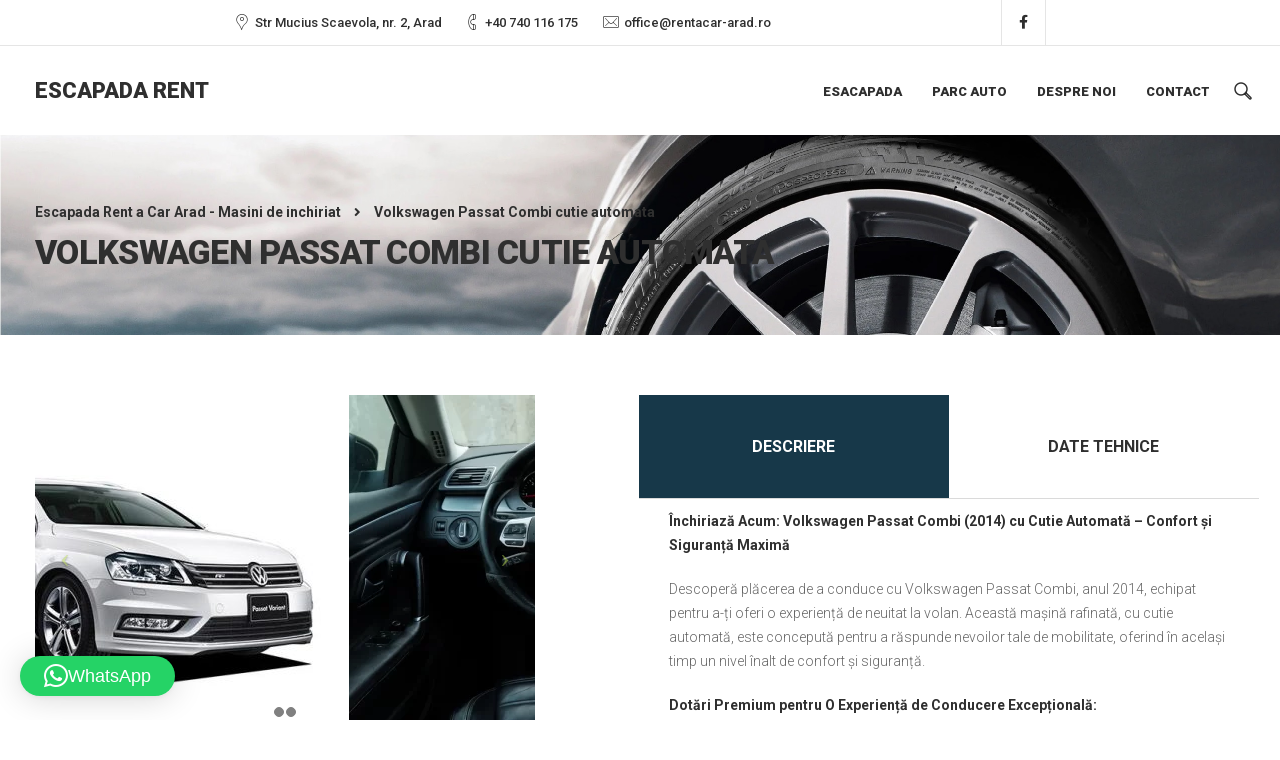

--- FILE ---
content_type: text/html; charset=UTF-8
request_url: https://www.rentacar-arad.ro/vw-passat-combi-automata/
body_size: 99253
content:
<!DOCTYPE html>
<html lang="ro-RO">
   <head>
      <meta charset="UTF-8">
      <meta name="viewport" content="width=device-width, initial-scale=1">
      <link rel="profile" href="https://gmpg.org/xfn/11">

                    
      <link rel="pingback" href="https://www.rentacar-arad.ro/xmlrpc.php" />
      <meta name='robots' content='index, follow, max-image-preview:large, max-snippet:-1, max-video-preview:-1' />

	<!-- This site is optimized with the Yoast SEO plugin v26.8 - https://yoast.com/product/yoast-seo-wordpress/ -->
	<title>Volkswagen Passat Combi cutie automata - Escapada Rent a Car Arad - Masini de inchiriat</title>
	<link rel="canonical" href="https://www.rentacar-arad.ro/vw-passat-combi-automata/" />
	<meta property="og:locale" content="ro_RO" />
	<meta property="og:type" content="article" />
	<meta property="og:title" content="Volkswagen Passat Combi cutie automata - Escapada Rent a Car Arad - Masini de inchiriat" />
	<meta property="og:url" content="https://www.rentacar-arad.ro/vw-passat-combi-automata/" />
	<meta property="og:site_name" content="Escapada Rent a Car Arad - Masini de inchiriat" />
	<meta property="article:modified_time" content="2025-11-19T12:54:51+00:00" />
	<meta property="og:image" content="https://www.rentacar-arad.ro/wp-content/uploads/2023/05/bkg-img-rentacar.jpg" />
	<meta property="og:image:width" content="2546" />
	<meta property="og:image:height" content="682" />
	<meta property="og:image:type" content="image/jpeg" />
	<meta name="twitter:card" content="summary_large_image" />
	<meta name="twitter:label1" content="Timp estimat pentru citire" />
	<meta name="twitter:data1" content="3 minute" />
	<script type="application/ld+json" class="yoast-schema-graph">{"@context":"https://schema.org","@graph":[{"@type":"WebPage","@id":"https://www.rentacar-arad.ro/vw-passat-combi-automata/","url":"https://www.rentacar-arad.ro/vw-passat-combi-automata/","name":"Volkswagen Passat Combi cutie automata - Escapada Rent a Car Arad - Masini de inchiriat","isPartOf":{"@id":"https://www.rentacar-arad.ro/#website"},"primaryImageOfPage":{"@id":"https://www.rentacar-arad.ro/vw-passat-combi-automata/#primaryimage"},"image":{"@id":"https://www.rentacar-arad.ro/vw-passat-combi-automata/#primaryimage"},"thumbnailUrl":"https://www.rentacar-arad.ro/wp-content/uploads/2023/05/bkg-img-rentacar.jpg","datePublished":"2023-05-15T07:42:40+00:00","dateModified":"2025-11-19T12:54:51+00:00","breadcrumb":{"@id":"https://www.rentacar-arad.ro/vw-passat-combi-automata/#breadcrumb"},"inLanguage":"ro-RO","potentialAction":[{"@type":"ReadAction","target":["https://www.rentacar-arad.ro/vw-passat-combi-automata/"]}]},{"@type":"ImageObject","inLanguage":"ro-RO","@id":"https://www.rentacar-arad.ro/vw-passat-combi-automata/#primaryimage","url":"https://www.rentacar-arad.ro/wp-content/uploads/2023/05/bkg-img-rentacar.jpg","contentUrl":"https://www.rentacar-arad.ro/wp-content/uploads/2023/05/bkg-img-rentacar.jpg","width":2546,"height":682},{"@type":"BreadcrumbList","@id":"https://www.rentacar-arad.ro/vw-passat-combi-automata/#breadcrumb","itemListElement":[{"@type":"ListItem","position":1,"name":"Prima pagină","item":"https://www.rentacar-arad.ro/"},{"@type":"ListItem","position":2,"name":"Volkswagen Passat Combi cutie automata"}]},{"@type":"WebSite","@id":"https://www.rentacar-arad.ro/#website","url":"https://www.rentacar-arad.ro/","name":"Escapada Rent - Masini de inchiriat Arad","description":"Masini de inchiriat in Arad","publisher":{"@id":"https://www.rentacar-arad.ro/#organization"},"potentialAction":[{"@type":"SearchAction","target":{"@type":"EntryPoint","urlTemplate":"https://www.rentacar-arad.ro/?s={search_term_string}"},"query-input":{"@type":"PropertyValueSpecification","valueRequired":true,"valueName":"search_term_string"}}],"inLanguage":"ro-RO"},{"@type":"Organization","@id":"https://www.rentacar-arad.ro/#organization","name":"Escapada Rent a Car","url":"https://www.rentacar-arad.ro/","logo":{"@type":"ImageObject","inLanguage":"ro-RO","@id":"https://www.rentacar-arad.ro/#/schema/logo/image/","url":"https://www.rentacar-arad.ro/wp-content/uploads/2023/05/logo-rentacar.png","contentUrl":"https://www.rentacar-arad.ro/wp-content/uploads/2023/05/logo-rentacar.png","width":239,"height":40,"caption":"Escapada Rent a Car"},"image":{"@id":"https://www.rentacar-arad.ro/#/schema/logo/image/"}}]}</script>
	<!-- / Yoast SEO plugin. -->


<link rel='dns-prefetch' href='//cdn.canvasjs.com' />
<link rel='dns-prefetch' href='//fonts.googleapis.com' />
<link rel='preconnect' href='https://fonts.gstatic.com' crossorigin />
<link rel="alternate" type="application/rss+xml" title="Escapada Rent a Car Arad - Masini de inchiriat &raquo; Flux" href="https://www.rentacar-arad.ro/feed/" />
<link rel="alternate" type="application/rss+xml" title="Escapada Rent a Car Arad - Masini de inchiriat &raquo; Flux comentarii" href="https://www.rentacar-arad.ro/comments/feed/" />
<link rel="alternate" title="oEmbed (JSON)" type="application/json+oembed" href="https://www.rentacar-arad.ro/wp-json/oembed/1.0/embed?url=https%3A%2F%2Fwww.rentacar-arad.ro%2Fvw-passat-combi-automata%2F" />
<link rel="alternate" title="oEmbed (XML)" type="text/xml+oembed" href="https://www.rentacar-arad.ro/wp-json/oembed/1.0/embed?url=https%3A%2F%2Fwww.rentacar-arad.ro%2Fvw-passat-combi-automata%2F&#038;format=xml" />
<style id='wp-img-auto-sizes-contain-inline-css'>
img:is([sizes=auto i],[sizes^="auto," i]){contain-intrinsic-size:3000px 1500px}
/*# sourceURL=wp-img-auto-sizes-contain-inline-css */
</style>

<link rel='stylesheet' id='bootstrap-css' href='https://www.rentacar-arad.ro/wp-content/themes/etalon/core/assets/css/bootstrap.min.css?ver=3.8' media='all' />
<link rel='stylesheet' id='parent-style-css' href='https://www.rentacar-arad.ro/wp-content/themes/etalon/style.css?ver=6.9' media='all' />
<link rel='stylesheet' id='child-style-css' href='https://www.rentacar-arad.ro/wp-content/themes/etalon-child/style.css?ver=6.9' media='all' />
<style id='wp-emoji-styles-inline-css'>

	img.wp-smiley, img.emoji {
		display: inline !important;
		border: none !important;
		box-shadow: none !important;
		height: 1em !important;
		width: 1em !important;
		margin: 0 0.07em !important;
		vertical-align: -0.1em !important;
		background: none !important;
		padding: 0 !important;
	}
/*# sourceURL=wp-emoji-styles-inline-css */
</style>
<link rel='stylesheet' id='wp-block-library-css' href='https://www.rentacar-arad.ro/wp-includes/css/dist/block-library/style.min.css?ver=6.9' media='all' />
<style id='global-styles-inline-css'>
:root{--wp--preset--aspect-ratio--square: 1;--wp--preset--aspect-ratio--4-3: 4/3;--wp--preset--aspect-ratio--3-4: 3/4;--wp--preset--aspect-ratio--3-2: 3/2;--wp--preset--aspect-ratio--2-3: 2/3;--wp--preset--aspect-ratio--16-9: 16/9;--wp--preset--aspect-ratio--9-16: 9/16;--wp--preset--color--black: #000000;--wp--preset--color--cyan-bluish-gray: #abb8c3;--wp--preset--color--white: #ffffff;--wp--preset--color--pale-pink: #f78da7;--wp--preset--color--vivid-red: #cf2e2e;--wp--preset--color--luminous-vivid-orange: #ff6900;--wp--preset--color--luminous-vivid-amber: #fcb900;--wp--preset--color--light-green-cyan: #7bdcb5;--wp--preset--color--vivid-green-cyan: #00d084;--wp--preset--color--pale-cyan-blue: #8ed1fc;--wp--preset--color--vivid-cyan-blue: #0693e3;--wp--preset--color--vivid-purple: #9b51e0;--wp--preset--gradient--vivid-cyan-blue-to-vivid-purple: linear-gradient(135deg,rgb(6,147,227) 0%,rgb(155,81,224) 100%);--wp--preset--gradient--light-green-cyan-to-vivid-green-cyan: linear-gradient(135deg,rgb(122,220,180) 0%,rgb(0,208,130) 100%);--wp--preset--gradient--luminous-vivid-amber-to-luminous-vivid-orange: linear-gradient(135deg,rgb(252,185,0) 0%,rgb(255,105,0) 100%);--wp--preset--gradient--luminous-vivid-orange-to-vivid-red: linear-gradient(135deg,rgb(255,105,0) 0%,rgb(207,46,46) 100%);--wp--preset--gradient--very-light-gray-to-cyan-bluish-gray: linear-gradient(135deg,rgb(238,238,238) 0%,rgb(169,184,195) 100%);--wp--preset--gradient--cool-to-warm-spectrum: linear-gradient(135deg,rgb(74,234,220) 0%,rgb(151,120,209) 20%,rgb(207,42,186) 40%,rgb(238,44,130) 60%,rgb(251,105,98) 80%,rgb(254,248,76) 100%);--wp--preset--gradient--blush-light-purple: linear-gradient(135deg,rgb(255,206,236) 0%,rgb(152,150,240) 100%);--wp--preset--gradient--blush-bordeaux: linear-gradient(135deg,rgb(254,205,165) 0%,rgb(254,45,45) 50%,rgb(107,0,62) 100%);--wp--preset--gradient--luminous-dusk: linear-gradient(135deg,rgb(255,203,112) 0%,rgb(199,81,192) 50%,rgb(65,88,208) 100%);--wp--preset--gradient--pale-ocean: linear-gradient(135deg,rgb(255,245,203) 0%,rgb(182,227,212) 50%,rgb(51,167,181) 100%);--wp--preset--gradient--electric-grass: linear-gradient(135deg,rgb(202,248,128) 0%,rgb(113,206,126) 100%);--wp--preset--gradient--midnight: linear-gradient(135deg,rgb(2,3,129) 0%,rgb(40,116,252) 100%);--wp--preset--font-size--small: 13px;--wp--preset--font-size--medium: 20px;--wp--preset--font-size--large: 36px;--wp--preset--font-size--x-large: 42px;--wp--preset--spacing--20: 0.44rem;--wp--preset--spacing--30: 0.67rem;--wp--preset--spacing--40: 1rem;--wp--preset--spacing--50: 1.5rem;--wp--preset--spacing--60: 2.25rem;--wp--preset--spacing--70: 3.38rem;--wp--preset--spacing--80: 5.06rem;--wp--preset--shadow--natural: 6px 6px 9px rgba(0, 0, 0, 0.2);--wp--preset--shadow--deep: 12px 12px 50px rgba(0, 0, 0, 0.4);--wp--preset--shadow--sharp: 6px 6px 0px rgba(0, 0, 0, 0.2);--wp--preset--shadow--outlined: 6px 6px 0px -3px rgb(255, 255, 255), 6px 6px rgb(0, 0, 0);--wp--preset--shadow--crisp: 6px 6px 0px rgb(0, 0, 0);}:where(.is-layout-flex){gap: 0.5em;}:where(.is-layout-grid){gap: 0.5em;}body .is-layout-flex{display: flex;}.is-layout-flex{flex-wrap: wrap;align-items: center;}.is-layout-flex > :is(*, div){margin: 0;}body .is-layout-grid{display: grid;}.is-layout-grid > :is(*, div){margin: 0;}:where(.wp-block-columns.is-layout-flex){gap: 2em;}:where(.wp-block-columns.is-layout-grid){gap: 2em;}:where(.wp-block-post-template.is-layout-flex){gap: 1.25em;}:where(.wp-block-post-template.is-layout-grid){gap: 1.25em;}.has-black-color{color: var(--wp--preset--color--black) !important;}.has-cyan-bluish-gray-color{color: var(--wp--preset--color--cyan-bluish-gray) !important;}.has-white-color{color: var(--wp--preset--color--white) !important;}.has-pale-pink-color{color: var(--wp--preset--color--pale-pink) !important;}.has-vivid-red-color{color: var(--wp--preset--color--vivid-red) !important;}.has-luminous-vivid-orange-color{color: var(--wp--preset--color--luminous-vivid-orange) !important;}.has-luminous-vivid-amber-color{color: var(--wp--preset--color--luminous-vivid-amber) !important;}.has-light-green-cyan-color{color: var(--wp--preset--color--light-green-cyan) !important;}.has-vivid-green-cyan-color{color: var(--wp--preset--color--vivid-green-cyan) !important;}.has-pale-cyan-blue-color{color: var(--wp--preset--color--pale-cyan-blue) !important;}.has-vivid-cyan-blue-color{color: var(--wp--preset--color--vivid-cyan-blue) !important;}.has-vivid-purple-color{color: var(--wp--preset--color--vivid-purple) !important;}.has-black-background-color{background-color: var(--wp--preset--color--black) !important;}.has-cyan-bluish-gray-background-color{background-color: var(--wp--preset--color--cyan-bluish-gray) !important;}.has-white-background-color{background-color: var(--wp--preset--color--white) !important;}.has-pale-pink-background-color{background-color: var(--wp--preset--color--pale-pink) !important;}.has-vivid-red-background-color{background-color: var(--wp--preset--color--vivid-red) !important;}.has-luminous-vivid-orange-background-color{background-color: var(--wp--preset--color--luminous-vivid-orange) !important;}.has-luminous-vivid-amber-background-color{background-color: var(--wp--preset--color--luminous-vivid-amber) !important;}.has-light-green-cyan-background-color{background-color: var(--wp--preset--color--light-green-cyan) !important;}.has-vivid-green-cyan-background-color{background-color: var(--wp--preset--color--vivid-green-cyan) !important;}.has-pale-cyan-blue-background-color{background-color: var(--wp--preset--color--pale-cyan-blue) !important;}.has-vivid-cyan-blue-background-color{background-color: var(--wp--preset--color--vivid-cyan-blue) !important;}.has-vivid-purple-background-color{background-color: var(--wp--preset--color--vivid-purple) !important;}.has-black-border-color{border-color: var(--wp--preset--color--black) !important;}.has-cyan-bluish-gray-border-color{border-color: var(--wp--preset--color--cyan-bluish-gray) !important;}.has-white-border-color{border-color: var(--wp--preset--color--white) !important;}.has-pale-pink-border-color{border-color: var(--wp--preset--color--pale-pink) !important;}.has-vivid-red-border-color{border-color: var(--wp--preset--color--vivid-red) !important;}.has-luminous-vivid-orange-border-color{border-color: var(--wp--preset--color--luminous-vivid-orange) !important;}.has-luminous-vivid-amber-border-color{border-color: var(--wp--preset--color--luminous-vivid-amber) !important;}.has-light-green-cyan-border-color{border-color: var(--wp--preset--color--light-green-cyan) !important;}.has-vivid-green-cyan-border-color{border-color: var(--wp--preset--color--vivid-green-cyan) !important;}.has-pale-cyan-blue-border-color{border-color: var(--wp--preset--color--pale-cyan-blue) !important;}.has-vivid-cyan-blue-border-color{border-color: var(--wp--preset--color--vivid-cyan-blue) !important;}.has-vivid-purple-border-color{border-color: var(--wp--preset--color--vivid-purple) !important;}.has-vivid-cyan-blue-to-vivid-purple-gradient-background{background: var(--wp--preset--gradient--vivid-cyan-blue-to-vivid-purple) !important;}.has-light-green-cyan-to-vivid-green-cyan-gradient-background{background: var(--wp--preset--gradient--light-green-cyan-to-vivid-green-cyan) !important;}.has-luminous-vivid-amber-to-luminous-vivid-orange-gradient-background{background: var(--wp--preset--gradient--luminous-vivid-amber-to-luminous-vivid-orange) !important;}.has-luminous-vivid-orange-to-vivid-red-gradient-background{background: var(--wp--preset--gradient--luminous-vivid-orange-to-vivid-red) !important;}.has-very-light-gray-to-cyan-bluish-gray-gradient-background{background: var(--wp--preset--gradient--very-light-gray-to-cyan-bluish-gray) !important;}.has-cool-to-warm-spectrum-gradient-background{background: var(--wp--preset--gradient--cool-to-warm-spectrum) !important;}.has-blush-light-purple-gradient-background{background: var(--wp--preset--gradient--blush-light-purple) !important;}.has-blush-bordeaux-gradient-background{background: var(--wp--preset--gradient--blush-bordeaux) !important;}.has-luminous-dusk-gradient-background{background: var(--wp--preset--gradient--luminous-dusk) !important;}.has-pale-ocean-gradient-background{background: var(--wp--preset--gradient--pale-ocean) !important;}.has-electric-grass-gradient-background{background: var(--wp--preset--gradient--electric-grass) !important;}.has-midnight-gradient-background{background: var(--wp--preset--gradient--midnight) !important;}.has-small-font-size{font-size: var(--wp--preset--font-size--small) !important;}.has-medium-font-size{font-size: var(--wp--preset--font-size--medium) !important;}.has-large-font-size{font-size: var(--wp--preset--font-size--large) !important;}.has-x-large-font-size{font-size: var(--wp--preset--font-size--x-large) !important;}
/*# sourceURL=global-styles-inline-css */
</style>

<style id='classic-theme-styles-inline-css'>
/*! This file is auto-generated */
.wp-block-button__link{color:#fff;background-color:#32373c;border-radius:9999px;box-shadow:none;text-decoration:none;padding:calc(.667em + 2px) calc(1.333em + 2px);font-size:1.125em}.wp-block-file__button{background:#32373c;color:#fff;text-decoration:none}
/*# sourceURL=/wp-includes/css/classic-themes.min.css */
</style>
<link rel='stylesheet' id='contact-form-7-css' href='https://www.rentacar-arad.ro/wp-content/plugins/contact-form-7/includes/css/styles.css?ver=6.1.4' media='all' />
<link rel='stylesheet' id='keydesign-style-css' href='https://www.rentacar-arad.ro/wp-content/themes/etalon-child/style.css?ver=3.8' media='all' />
<link rel='stylesheet' id='kd_addon_style-css' href='https://www.rentacar-arad.ro/wp-content/plugins/keydesign-addon/assets/css/kd_vc_front.css?ver=6.9' media='all' />
<style id='kd_addon_style-inline-css'>
.tt_button:hover .iconita,.tt_button.second-style .iconita,#single-page #comments input[type="submit"]:hover,.tt_button.tt_secondary_button,.tt_button.tt_secondary_button .iconita,.es-accordion .es-time,.wpb-js-composer .vc_tta-container .vc_tta-color-white.vc_tta-style-modern .vc_tta-tab.vc_active a,.team-member.design-two:hover .team-socials .fab:hover,.team-member.design-two .team-socials .fab:hover,.vc_toggle_title:hover h4,.footer_widget ul a:hover,.breadcrumbs a:hover,.woocommerce #payment #place_order:hover,.woocommerce-page #payment #place_order:hover,.portfolio-meta.share-meta .fab:hover,.woocommerce #respond input#submit:hover,.woocommerce a.button:hover,.blog-single-title a:hover,.lower-footer a:hover,.kd-price-block .pb-content-wrap h4 a:hover,.woocommerce button.button:hover,.socials-widget a:hover .fab,.socials-widget a:hover,#customizer .etalon-tooltip,.footer_widget .menu li a:hover,.woocommerce button.button:hover,#commentform #submit,#single-page .single-page-content .widget ul li a:hover,.team-member.design-two .team-content .team-subtitle,#comments .reply a:hover,#comments .comment-meta a:hover,#kd-slider .secondary_slider,#single-page .single-page-content .widget ul li.current-menu-item a,.team-socials .fab:hover,#posts-content .post .tt_button:hover .fas,#posts-content .post .tt_button:hover,.topbar-socials a:hover .fab,.pricing .pricing-price,.pricing-table .tt_button,.topbar-phone .iconsmind-Telephone ,.topbar-email .iconsmind-Mail,.topbar-address .iconsmind-Map-Marker2,.modal-content-contact .key-icon-box .service-heading a:hover,.kd-photobox:hover .phb-content h4,.modal-menu-item:focus,.modal-menu-item,.pricing-table.active .tt_button:hover,.footer-business-content a:hover,.vc_grid-item-mini .vc_gitem-zone .vc_btn3.vc_btn3-style-custom,.woocommerce .star-rating span,.navbar-default .nav li.active a,.navbar-default.navbar-shrink .nav li.active a,.es-accordion .es-heading h4 a:hover,.keydesign-cart ul.product_list_widget .cart-item:hover,.woocommerce .keydesign-cart ul.product_list_widget .cart-item:hover,#customizer .options a:hover i,.woocommerce .price_slider_wrapper .price_slider_amount .button,#customizer .options a:hover,#single-page input[type="submit"]:hover,#posts-content .post input[type="submit"]:hover,.active .pricing-option .fas,.woocommerce div.product .woocommerce-tabs ul.tabs li a:hover,#comments .reply a:hover,.meta-content .tags a:hover,.navigation.pagination .next,.woocommerce-cart#single-page table.cart .product-name a:hover,.navigation.pagination .prev,.navbar-default .nav li a:hover,.woocommerce span.onsale,.product_meta a:hover,.tags a:hover,.tagcloud a:hover,.tt_button.second-style,.lower-footer .pull-right a:hover,.woocommerce-review-link:hover,.navbar.navbar-default a:hover,.section .wpcf7-mail-sent-ok,.upper-footer .modal-menu-item,.video-socials a:hover .fa,.kd_pie_chart .pc-link a:hover,.navbar-default.navbar-shrink .modal-menu-item:hover,.navbar-default.navbar-shrink .nav li a:hover,.navbar-default.navbar-shrink .nav li a:focus,.vc_grid-item-mini .vc_gitem_row .vc_gitem-col h4:hover,.navbar-default.navbar-shrink .nav li a:hover,.navbar-default.navbar-shrink .nav li a:focus,.fa,.fab,.fad,.fal,.far,.fas,.wpcf7 .wpcf7-submit:hover,.contact .wpcf7-response-output,.video-bg .secondary-button:hover,#headerbg li a.active,#headerbg li a.active:hover,.footer-nav a:hover ,.wpb_wrapper .menu a:hover ,.text-danger,.blog_widget ul li a:before,.pricing .fa,.pricing .fas,.pricing .far,.pricing .fab,.pricing .fal,.pricing .fad,code,#single-page .single-page-content ul li:before,.blog_widget ul li a:hover,.features-tabs .tab.active h5,.subscribe-form header .wpcf7-submit,#posts-content .page-content ul li:before,.chart-content .nc-icon-outline,.chart,.row .vc_custom_heading a:hover,.features-tabs .tab.active .fa,.features-tabs .tab.active p,.secondary-button-inverse,.primary-button.button-inverse:hover,.primary-button,a,.kd-process-steps .pss-step-number span,.page-404 .section-heading,.navbar-default .navbar-nav > .active > a,.pss-link a:hover,.woocommerce-cart #single-page .cart_totals table td,.kd_number_string,.featured_content_parent .active-elem h4,.contact-map-container .toggle-map:hover .fa,.contact-map-container .toggle-map:hover,.testimonials.slider .tt-container:before,.tt_button:hover,.nc-icon-outline,#posts-content .blog-content ul li:before,#posts-content .page-content ul li:before,.woocommerce ul.products li.product h3:hover,.woocommerce ul.products li.product:hover h2,.woocommerce ul.products li.product:hover .price,.woocommerce ul.products li.product:hover .categories a,.wpb_text_column ol>li:before,.wpb_text_column ul>li:before,.key-icon-box .ib-link a:hover {color: #173849;}#kd-slider .custom.tparrows.tparrows{background-color: #173849 !important;}.navbar.navbar-default .modal-menu-item:hover {border-color: #173849!important;}.key-icon-box .ib-link a:hover {color: #173849 !important;}body.maintenance-mode .wpcf7-submit,.woocommerce-product-search input[type="submit"],.searchform #searchsubmit,#kd-slider,.kd-contact-form.light_background .wpcf7 .wpcf7-submit,.footer-newsletter-form .wpcf7 .wpcf7-submit,.play-video,.kd_progressbarfill,.phone-wrapper,.woocommerce input.button,#single-page input[type="submit"],.email-wrapper,.footer-business-info.footer-socials .footer-social-icons a:hover,.modal-content-inner,.navbar-default .nav li a::after,.parallax.with-overlay:after,.tt_button.tt_secondary_button:hover,.woocommerce-cart #single-page table.cart .button[name="update_cart"]:hover,.modal-menu-item:hover,.pricing-table .tt_button:hover,.contact-map-container .business-info-wrapper,.modal-content-inner .wpcf7-not-valid-tip,.wpb-js-composer .vc_tta-container .vc_tta.vc_tta-style-classic .vc_tta-tabs-container .vc_tta-tabs-list li.vc_active a,.tt_button.second-style:hover,.pricing-table.active .tt_button,#customizer .screenshot a,.heading-separator,.section .wpcf7-not-valid-tip,.back-to-top:hover,.port-prev.tt_button:hover,.port-next.tt_button:hover,.owl-controls .owl-buttons div:hover,.row .vc_toggle_default .vc_toggle_icon,.row .vc_toggle_default .vc_toggle_icon::after,.row .vc_toggle_default .vc_toggle_icon::before,.woocommerce ul.products li.product .added_to_cart,.woocommerce #respond input#submit,.woocommerce a.button,.woocommerce nav.woocommerce-pagination ul li a:hover,.upper-footer .modal-menu-item:hover,.contact-map-container .toggle-map,.portfolio-item .portfolio-content,.tt_button,.owl-controls .owl-page span,.woocommerce a.remove:hover,.pricing .secondary-button.secondary-button-inverse:hover,.with-overlay .parallax-overlay,.secondary-button.secondary-button-inverse:hover,.secondary-button,#kd-slider .bullet-bar.tparrows,.primary-button.button-inverse,#posts-content .post input[type="submit"],.btn-xl,.with-overlay,.vc_grid-item-mini .vc_gitem-zone .vc_btn3.vc_btn3-style-custom:hover,.woocommerce .price_slider_wrapper .ui-slider-horizontal .ui-slider-range,.separator,.woocommerce button.button,.cb-container.cb_main_color:hover,.keydesign-cart .buttons .btn:hover,.woocommerce .keydesign-cart .buttons .btn:hover,.woocommerce ul.products li.product .button:hover,#posts-content #comments input[type="submit"]:hover,#single-page #comments input[type="submit"]:hover,.contact-map-container .toggle-map:hover,.wpcf7 .wpcf7-submit:hover,.testimonials.slider .owl-controls span,.navigation.pagination .next:hover,#single-page .vc_col-sm-3 .wpcf7 .wpcf7-submit,.spinner:before,#posts-content .blog_widget .wpcf7 input[type="submit"],.navigation.pagination .prev:hover {background-color: #173849;}#single-page #comments input[type="submit"]:hover,#posts-content #comments input[type="submit"]:hover,.navigation.pagination .next,.navigation.pagination .prev,.port-prev.tt_button,.port-next.tt_button,.upper-footer .modal-menu-item,.wpcf7 .wpcf7-submit:hover,.tt_button,.navigation.pagination .next,.navigation.pagination .prev,.modal-menu-item:focus,.modal-menu-item,.woocommerce ul.products li.product .button:hover,.woocommerce .price_slider_wrapper .ui-slider .ui-slider-handle,.woocommerce nav.woocommerce-pagination ul li a:hover,.pricing.active,.vc_grid-item-mini .vc_gitem-zone .vc_btn3.vc_btn3-style-custom,.primary-button.button-inverse:hover,.primary-button.button-inverse,.keydesign-cart .buttons .btn,.woocommerce .keydesign-cart .buttons .btn,.wpcf7 .wpcf7-submit,.owl-controls .owl-buttons div:hover,.woocommerce button.button,.woocommerce a.button,#commentform #submit,.woocommerce input.button,.owl-controls .owl-page.active span,.owl-controls .owl-page:hover span {border: 2px solid #173849;}.modal-content-inner:before{border-right: 12px solid #173849;}.wp-block-search .wp-block-search__label,#wrapper .widget_block h2,.page-404 .tt_button,#wrapper .widget-title,.blockquote-reverse,blockquote,#posts-content .blog_widget .wpcf7 input[type="submit"],.testimonials.slider .owl-controls .owl-page.active span,.tags a:hover,.tagcloud a:hover,.contact-map-container .toggle-map:hover,.navigation.pagination .next:hover,.navigation.pagination .prev:hover,.contact .wpcf7-response-output,.video-bg .secondary-button,#single-page .single-page-content .widget .widgettitle,.image-bg .secondary-button,.contact .wpcf7-form-control-wrap textarea.wpcf7-form-control:focus,.contact .wpcf7-form-control-wrap input.wpcf7-form-control:focus,.team-member-down:hover .triangle,.team-member:hover .triangle,.secondary-button-inverse,.vc_separator .vc_sep_holder .vc_sep_line {border-color: #173849;}.kd-search-bar .topbar-search-container,.keydesign-cart .keydesign-cart-dropdown,#main-menu .navbar-nav .menu-item-has-children .dropdown-menu,.navbar-nav .menu-item-has-children .dropdown-menu {border-top-color: #173849;}.wpb-js-composer .vc_tta-container.vc_tta-tabs.vc_tta-tabs-position-left .vc_tta-tab:before {border-right: 9px solid #173849;}.wpb-js-composer .vc_tta-container .vc_tta.vc_tta-style-classic .vc_tta-tabs-container .vc_tta-tabs-list li:before {border-top: 9px solid #173849;}h1,h2,h3,h4,h5,h6,.kd-calltoaction .tt_button.tt_secondary_button,.kd_progress_bar .kd_progb_head .kd-progb-title h4,.key-icon-box .ib-link a,.wpb-js-composer .vc_tta-container .vc_tta.vc_tta-style-classic .vc_tta-tabs-container .vc_tta-tabs-list li a,.es-accordion .es-heading h4 a,.wpb-js-composer .vc_tta-color-white.vc_tta-style-modern .vc_tta-tab>a:hover,#comments .fn,#comments .fn a,.blog_widget ul li a,.portfolio-block h4,.navbar.navbar-default.navbar-shrink .keydesign-cart .badge,.rw-author-details h4,.testimonials.slider .author,.testimonials.slider .tt-content h6,.vc_grid-item-mini .vc_gitem_row .vc_gitem-col h4,.navbar-default.navbar-shrink .nav li a,.navbar.navbar-default.navbar-shrink .keydesign-cart .cart-icon,.team-content h5,.key-icon-box .service-heading,.blog_widget #wp-calendar caption,.post a:hover,.kd_pie_chart .kd_pc_title,.kd_pie_chart .pc-link a,.testimonials .tt-content h4,.kd-photobox .phb-content h4,.kd-process-steps .pss-text-area h4,.widget-title,.kd-promobox .prb-content h4,.kd_counter_units,.large-counter .kd_counter_text,.bp-content h4,.reply-title,.product_meta,.blog-header .section-heading,.testimonial-cards .tcards-title,.testimonial-cards .tcards_header .tcards-name,.woocommerce-result-count,.pss-link a,.navbar-default .nav li a,.logged-in .navbar-nav a,.navbar-nav .menu-item a,.woocommerce table.shop_attributes th,.team-member.design-two .team-socials .fab,.portfolio-block strong,.keydesign-cart .nc-icon-outline-cart,.portfolio-meta.share-meta .fab,.woocommerce .price_slider_wrapper .price_slider_amount,.subscribe input[type="submit"],.port-prev.tt_button,.port-next.tt_button,.es-accordion .es-speaker-container .es-speaker-name,.pricing-title,.wpcf7-select,#main-menu .navbar-nav .menu-item-has-children:hover .dropdown-menu .dropdown:before,.woocommerce div.product .woocommerce-tabs ul.tabs li.active a,.woocommerce-cart#single-page table.cart .product-name a,.wpb-js-composer .vc_tta-container .vc_tta-color-white.vc_tta-style-modern .vc_tta-tab>a,.pricing .pricing-time,.rw_rating .rw-title,.group_table .label,.tt_button.btn_secondary_color.tt_secondary_button,.tt_button.btn_secondary_color.tt_secondary_button .iconita,.tt_button.btn_secondary_color:hover,.tt_button.btn_secondary_color:hover .iconita,.cb-container.cb_transparent_color:hover .cb-heading,.app-gallery .ag-section-desc h4,.single-post .wpb_text_column strong,.owl-controls .owl-buttons div,.team-socials .fab,.single-post.page .breadcrumbs,#posts-content .entry-meta a:hover,#single-page .single-page-content .widget ul li a,.modal-content-contact .key-icon-box .service-heading a,.topbar-phone a,.topbar-email a,.topbar-address,.woocommerce-ordering select,.woocommerce div.product .woocommerce-tabs .panel #reply-title,.page-404 .section-subheading,.showcoupon:hover,body.maintenance-mode .countdown,.blog-single-title a,.kd-price-block .pb-content-wrap h4 a,.kd-search-bar #s,.socials-widget a .fa,.socials-widget a,.keydesign-cart .cart-icon,.keydesign-cart .buttons .btn,.woocommerce .keydesign-cart .buttons .btn,.woocommerce #coupon_code,.woocommerce .quantity .qty,.kd-price-block .pb-content-wrap .pb-pricing-wrap,.testimonials .tt-content .content {color: #2f2f2f;}@media (max-width: 960px) {.single-post.page .breadcrumbs {color: #2f2f2f !important;}}.ib-link.iconbox-main-color a:hover{color: #2f2f2f !important;}.woocommerce-product-search input[type="submit"]:hover,.searchform #searchsubmit:hover,#kd-slider .bullet-bar.tparrows:hover,.tt_button.btn_secondary_color.tt_button.tt_secondary_button:hover,.tt_button.btn_secondary_color,.cb-container:hover,#header {background-color: #2f2f2f;}.kd-contact-form.light_background .wpcf7 .wpcf7-submit:hover {background-color: #2f2f2f !important;}.kd_counter_number:after {background-color: #666666;}.tt_button.btn_secondary_color,.testimonials.slider .owl-controls .owl-page:hover span {border-color: #2f2f2f;}.cb-container.cb_transparent_color:hover .cb-text-area p,#single-page .kd-photobox a .phb-content p,.kd-photobox a .phb-content p {color: #666666;}.wpcf7 .wpcf7-text::-webkit-input-placeholder { color: #2f2f2f; }.wpcf7 .wpcf7-text::-moz-placeholder { color: #2f2f2f; }.wpcf7 .wpcf7-text:-ms-input-placeholder { color: #2f2f2f; }.wpcf7-form-control-wrap textarea::-webkit-input-placeholder { color: #2f2f2f; }.wpcf7-form-control-wrap textarea::-moz-placeholder { color: #2f2f2f; }.wpcf7-form-control-wrap textarea:-ms-input-placeholder { color: #2f2f2f; }.footer-newsletter-form .wpcf7-form .wpcf7-email,.footer-business-info.footer-socials .footer-social-icons a,.upper-footer {background-color: #1f1f1f;}.footer-business-info,.lower-footer {background-color: #1a1a1a;}.home .with-topbar-sticky.navbar-shrink .topbar-phone .iconsmind-Telephone,.home .with-topbar-sticky.navbar-shrink .topbar-email .iconsmind-Mail,.home .with-topbar-sticky.navbar-shrink .topbar-address .iconsmind-Map-Marker2,.home .with-topbar-sticky.navbar-shrink .topbar-address,.home .navbar.navbar-default.with-topbar-sticky.navbar-shrink .topbar-socials a,.home .navbar.navbar-default.with-topbar-sticky.navbar-shrink .topbar-phone a,.home .navbar.navbar-default.with-topbar-sticky.navbar-shrink .topbar-email a,.topbar-phone .iconsmind-Telephone,.topbar-email .iconsmind-Mail,.topbar-address .iconsmind-Map-Marker2,.navbar.navbar-default .topbar-socials a,.navbar.navbar-default .topbar-phone a,.topbar-address,.navbar.navbar-default .topbar-email a,.navbar.navbar-default .topbar-address a {color: #2F2F2F !important;}.home .navbar.navbar-default .topbar-phone a:hover,.home .navbar.navbar-default .topbar-email a:hover,.navbar.navbar-default .topbar-socials a:hover .fab,.navbar.navbar-default .topbar-phone a:hover,.navbar.navbar-default .topbar-email a:hover,.navbar.navbar-default .topbar-address a:hover {color: #B5B5B5 !important;}.navbar.navbar-default.contained .container,.navbar.navbar-default .container,.navbar.navbar-default .topbar,.navbar.navbar-default.navbar-shrink.fixed-menu,.keydesign-cart .keydesign-cart-dropdown,.navbar.navbar-default .dropdown-menu,.navbar.navbar-default {background-color: #FFFFFF !important;}.navbar.navbar-default.contained .topbar .container,.navbar.navbar-default .topbar,.navbar.navbar-default .topbar .container {background-color: #FFFFFF !important;}@media (min-width: 960px) {.home .navbar.navbar-default,.home .navbar.navbar-default .container,.home .navbar.navbar-default.contained,.home .navbar .topbar {background-color: transparent !important;}.home .navbar-default .modal-menu-item,.home .nav li a,.home .keydesign-cart .cart-icon,.home .kd-search-bar .toggle-search,.home .keydesign-cart .badge,.home .topbar-phone .iconsmind-Telephone,.home .topbar-address .iconsmind-Map-Marker2,.home .topbar-email .iconsmind-Mail,.home .topbar-address,.home .navbar.navbar-default .topbar-socials a,.home .navbar.navbar-default .topbar-phone a,.home .navbar.navbar-default .topbar-email a,.home #logo .logo {color: #FFFFFF !important;}.home .navbar-default .modal-menu-item {border-color: #FFFFFF !important;}}.keydesign-cart .keydesign-cart-dropdown,#main-menu .navbar-nav .menu-item-has-children .dropdown-menu,.navbar-nav .menu-item-has-children .dropdown-menu,.navbar.navbar-default.navbar-shrink .keydesign-cart .keydesign-cart-dropdown,.navbar.navbar-default.navbar-shrink .container,.navbar.navbar-default.navbar-shrink .dropdown-menu,.navbar.navbar-default.navbar-shrink.contained .container,body:not(.home) .navbar.navbar-default.contained .container,.navbar.navbar-default.navbar-shrink,.navbar.navbar-default.navbar-shrink .topbar {background-color: #FFFFFF !important;}.navbar.navbar-default #main-menu .menu-item-has-children:hover .dropdown-menu .dropdown:before,.keydesign-cart .cart-icon,.keydesign-cart .badge,.kd-search-bar .toggle-search,.navbar.navbar-default.navbar-shrink.fixed-menu a,.keydesign-cart .nc-icon-outline-cart,.navbar.navbar-default a {color: #2F2F2F !important;}.modal-menu-item {border-color: #2F2F2F !important;}.navbar.navbar-default.navbar-shrink .modal-menu-item:hover {border-color: #313B56 !important;}.navbar-default .navbar-toggle .icon-bar {background-color: #2F2F2F !important;}.navbar.navbar-default.navbar-shrink #main-menu .menu-item-has-children:hover .dropdown-menu .dropdown:before,#main-menu .navbar-nav .menu-item-has-children .mobile-dropdown,#main-menu .navbar-nav .menu-item-has-children .dropdown-menu a,.navbar-nav .menu-item-has-children .dropdown-menu a,.keydesign-cart ul.product_list_widget .cart-item,.navbar.navbar-default.navbar-shrink .keydesign-cart .keydesign-cart-dropdown,.navbar.navbar-default.navbar-shrink .keydesign-cart .nc-icon-outline-cart,.navbar.navbar-default.navbar-shrink a,.navbar.navbar-default.navbar-shrink .keydesign-cart .badge,.navbar.navbar-default.navbar-shrink .keydesign-cart .cart-icon,.navbar.navbar-default.navbar-shrink .kd-search-bar .toggle-search,.keydesign-cart .buttons .btn,.woocommerce .keydesign-cart .buttons .btn,body:not(.home) .keydesign-cart .badge,.single-post .navbar.navbar-default .keydesign-cart .cart-icon,.blog .navbar.navbar-default .keydesign-cart .cart-icon,.woocommerce .navbar.navbar-default .keydesign-cart .cart-icon,.archive .navbar.navbar-default .keydesign-cart .cart-icon,.search .navbar.navbar-default .keydesign-cart .cart-icon,.error404.navbar.navbar-default .keydesign-cart .cart-icon,.single-portfolio .navbar.navbar-default .keydesign-cart .cart-icon {color: #2F2F2F !important;}.navbar.navbar-default a:hover {color: #313B56 !important;}.navbar-default .nav li a::after {background-color: #313B56 !important;}.keydesign-cart ul.product_list_widget .cart-item:hover,.navbar-default.navbar-shrink .nav li.active a,#main-menu .navbar-nav .menu-item-has-children .dropdown-menu a:hover,.navbar-nav .menu-item-has-children .dropdown-menu a:hover,body:not(.home) .navbar a:hover,.navbar-default .nav li.active a,.navbar.navbar-default.navbar-shrink a:hover {color: #313B56 !important;}body:not(.home) .navbar-default .nav li a::after,.navbar-default.navbar-shrink .nav li a::after {background-color: #313B56 !important;}.navbar-default.navbar-shrink .modal-menu-item {border-color: #2F2F2F!important;}#logo .logo {color: #2F2F2F !important;}.navbar-shrink #logo .logo {color: #2F2F2F !important;}body,.box {color: #666666;font-weight: 300;font-family: Roboto;font-size: 14px;text-align: left;line-height: 24px;}.container h1,.container h2,.container h3,.pricing .col-lg-3,.chart,.pb_counter_number,.pc_percent_container {color: #2f2f2f;font-weight: 900;font-family: Roboto;font-size: 34px;text-align: center;line-height: 45px;}.topbar-phone,.topbar-email,.topbar-address,.topbar-socials a {}.navbar-default .nav li a,.modal-menu-item {font-weight: 900;font-family: Roboto;}@media (max-width: 960px) {#logo .logo {color: #2F2F2F !important;}.navbar.navbar-default {background-color: #FFFFFF !important;}.navbar.navbar-default a,.modal-menu-item,.navbar-nav .menu-item a {color: #2F2F2F !important;}}
/*# sourceURL=kd_addon_style-inline-css */
</style>
<link rel='stylesheet' id='dashicons-css' href='https://www.rentacar-arad.ro/wp-includes/css/dashicons.min.css?ver=6.9' media='all' />
<link rel='stylesheet' id='admin-bar-css' href='https://www.rentacar-arad.ro/wp-includes/css/admin-bar.min.css?ver=6.9' media='all' />
<style id='admin-bar-inline-css'>

    .canvasjs-chart-credit{
        display: none !important;
    }
    #vtrtsProChart canvas {
    border-radius: 6px;
}

.vtrts-pro-adminbar-weekly-title {
    font-weight: bold;
    font-size: 14px;
    color: #fff;
    margin-bottom: 6px;
}

        #wpadminbar #wp-admin-bar-vtrts_pro_top_button .ab-icon:before {
            content: "\f185";
            color: #1DAE22;
            top: 3px;
        }
    #wp-admin-bar-vtrts_pro_top_button .ab-item {
        min-width: 180px;
    }
    .vtrts-pro-adminbar-dropdown {
        min-width: 340px;
        padding: 18px 18px 12px 18px;
        background: #23282d;
        color: #fff;
        border-radius: 8px;
        box-shadow: 0 4px 24px rgba(0,0,0,0.15);
        margin-top: 10px;
    }
    .vtrts-pro-adminbar-grid {
        display: grid;
        grid-template-columns: 1fr 1fr;
        gap: 18px 18px; /* row-gap column-gap */
        margin-bottom: 18px;
    }
    .vtrts-pro-adminbar-card {
        background: #2c3338;
        border-radius: 8px;
        padding: 18px 18px 12px 18px;
        box-shadow: 0 2px 8px rgba(0,0,0,0.07);
        display: flex;
        flex-direction: column;
        align-items: flex-start;
    }
    /* Extra margin for the right column */
    .vtrts-pro-adminbar-card:nth-child(2),
    .vtrts-pro-adminbar-card:nth-child(4) {
        margin-left: 10px !important;
        padding-left: 10px !important;
        margin-right: 10px !important;
        padding-right : 10px !important;
        margin-top: 10px !important;
    }
    .vtrts-pro-adminbar-card:nth-child(1),
    .vtrts-pro-adminbar-card:nth-child(3) {
        margin-left: 10px !important;
        padding-left: 10px !important;
        margin-top: 10px !important;
    }
    /* Extra margin for the bottom row */
    .vtrts-pro-adminbar-card:nth-child(3),
    .vtrts-pro-adminbar-card:nth-child(4) {
        margin-top: 6px !important;
        padding-top: 6px !important;
        margin-top: 10px !important;
    }
    .vtrts-pro-adminbar-card-title {
        font-size: 14px;
        font-weight: 800;
        margin-bottom: 6px;
        color: #fff;
    }
    .vtrts-pro-adminbar-card-value {
        font-size: 22px;
        font-weight: bold;
        color: #1DAE22;
        margin-bottom: 4px;
    }
    .vtrts-pro-adminbar-card-sub {
        font-size: 12px;
        color: #aaa;
    }
    .vtrts-pro-adminbar-btn-wrap {
        text-align: center;
        margin-top: 8px;
    }

    #wp-admin-bar-vtrts_pro_top_button .ab-item{
    min-width: 80px !important;
        padding: 0px !important;
    .vtrts-pro-adminbar-btn {
        display: inline-block;
        background: #1DAE22;
        color: #fff !important;
        font-weight: bold;
        padding: 8px 28px;
        border-radius: 6px;
        text-decoration: none;
        font-size: 15px;
        transition: background 0.2s;
        margin-top: 8px;
    }
    .vtrts-pro-adminbar-btn:hover {
        background: #15991b;
        color: #fff !important;
    }

    .vtrts-pro-adminbar-dropdown-wrap { min-width: 0; padding: 0; }
    #wpadminbar #wp-admin-bar-vtrts_pro_top_button .vtrts-pro-adminbar-dropdown { display: none; position: absolute; left: 0; top: 100%; z-index: 99999; }
    #wpadminbar #wp-admin-bar-vtrts_pro_top_button:hover .vtrts-pro-adminbar-dropdown { display: block; }
    
        .ab-empty-item #wp-admin-bar-vtrts_pro_top_button-default .ab-empty-item{
    height:0px !important;
    padding :0px !important;
     }
            #wpadminbar .quicklinks .ab-empty-item{
        padding:0px !important;
    }
    .vtrts-pro-adminbar-dropdown {
    min-width: 340px;
    padding: 18px 18px 12px 18px;
    background: #23282d;
    color: #fff;
    border-radius: 12px; /* more rounded */
    box-shadow: 0 8px 32px rgba(0,0,0,0.25); /* deeper shadow */
    margin-top: 10px;
}

.vtrts-pro-adminbar-btn-wrap {
    text-align: center;
    margin-top: 18px; /* more space above */
}

.vtrts-pro-adminbar-btn {
    display: inline-block;
    background: #1DAE22;
    color: #fff !important;
    font-weight: bold;
    padding: 5px 22px;
    border-radius: 8px;
    text-decoration: none;
    font-size: 17px;
    transition: background 0.2s, box-shadow 0.2s;
    margin-top: 8px;
    box-shadow: 0 2px 8px rgba(29,174,34,0.15);
    text-align: center;
    line-height: 1.6;
    
}
.vtrts-pro-adminbar-btn:hover {
    background: #15991b;
    color: #fff !important;
    box-shadow: 0 4px 16px rgba(29,174,34,0.25);
}
    


/*# sourceURL=admin-bar-inline-css */
</style>
<link rel='stylesheet' id='ivory-search-styles-css' href='https://www.rentacar-arad.ro/wp-content/plugins/add-search-to-menu/public/css/ivory-search.min.css?ver=5.5.14' media='all' />
<link rel='stylesheet' id='font-awesome-css' href='https://www.rentacar-arad.ro/wp-content/themes/etalon/core/assets/css/font-awesome.min.css?ver=3.8' media='all' />
<link rel='stylesheet' id='kd_iconsmind-css' href='https://www.rentacar-arad.ro/wp-content/plugins/keydesign-addon/assets/css/iconsmind.min.css?ver=6.9' media='all' />
<link rel='stylesheet' id='etalon-default-font-css' href='//fonts.googleapis.com/css?family=Open+Sans%3A300%2C400%2C600%2C700%26subset%3Dlatin-ext&#038;ver=all' media='all' />
<link rel='stylesheet' id='photoswipe-css' href='https://www.rentacar-arad.ro/wp-content/plugins/keydesign-addon/assets/css/photoswipe.css?ver=6.9' media='all' />
<link rel='stylesheet' id='photoswipe-skin-css' href='https://www.rentacar-arad.ro/wp-content/plugins/keydesign-addon/assets/css/photoswipe-default-skin.css?ver=6.9' media='all' />
<link rel='stylesheet' id='js_composer_front-css' href='https://www.rentacar-arad.ro/wp-content/plugins/js_composer/assets/css/js_composer.min.css?ver=7.3' media='all' />
<link rel="preload" as="style" href="https://fonts.googleapis.com/css?family=Roboto:100,200,300,400,500,600,700,800,900,100italic,200italic,300italic,400italic,500italic,600italic,700italic,800italic,900italic&#038;subset=latin-ext,latin&#038;display=swap&#038;ver=1756793712" /><link rel="stylesheet" href="https://fonts.googleapis.com/css?family=Roboto:100,200,300,400,500,600,700,800,900,100italic,200italic,300italic,400italic,500italic,600italic,700italic,800italic,900italic&#038;subset=latin-ext,latin&#038;display=swap&#038;ver=1756793712" media="print" onload="this.media='all'"><noscript><link rel="stylesheet" href="https://fonts.googleapis.com/css?family=Roboto:100,200,300,400,500,600,700,800,900,100italic,200italic,300italic,400italic,500italic,600italic,700italic,800italic,900italic&#038;subset=latin-ext,latin&#038;display=swap&#038;ver=1756793712" /></noscript><script id="ahc_front_js-js-extra">
var ahc_ajax_front = {"ajax_url":"https://www.rentacar-arad.ro/wp-admin/admin-ajax.php","page_id":"7242","page_title":"Volkswagen Passat Combi cutie automata","post_type":"page"};
//# sourceURL=ahc_front_js-js-extra
</script>
<script src="https://www.rentacar-arad.ro/wp-content/plugins/visitors-traffic-real-time-statistics-pro/js/front.js?ver=6.9" id="ahc_front_js-js"></script>
<script src="https://www.rentacar-arad.ro/wp-includes/js/jquery/jquery.min.js?ver=3.7.1" id="jquery-core-js"></script>
<script src="https://www.rentacar-arad.ro/wp-includes/js/jquery/jquery-migrate.min.js?ver=3.4.1" id="jquery-migrate-js"></script>
<script src="https://www.rentacar-arad.ro/wp-content/plugins/keydesign-addon/assets/js/jquery.easing.min.js?ver=6.9" id="kd_easing_script-js"></script>
<script src="https://www.rentacar-arad.ro/wp-content/plugins/keydesign-addon/assets/js/owl.carousel.min.js?ver=6.9" id="kd_carousel_script-js"></script>
<script src="https://www.rentacar-arad.ro/wp-content/plugins/keydesign-addon/assets/js/jquery.easytabs.min.js?ver=6.9" id="kd_easytabs_script-js"></script>
<script src="https://www.rentacar-arad.ro/wp-content/plugins/keydesign-addon/assets/js/jquery.appear.js?ver=6.9" id="kd_jquery_appear-js"></script>
<script src="https://www.rentacar-arad.ro/wp-content/plugins/keydesign-addon/assets/js/kd_addon_script.js?ver=6.9" id="kd_addon_script-js"></script>
<script src="https://www.rentacar-arad.ro/wp-content/plugins/keydesign-addon/assets/js/photoswipe.min.js?ver=6.9" id="photoswipejs-js"></script>
<script src="https://www.rentacar-arad.ro/wp-content/plugins/keydesign-addon/assets/js/photoswipe-ui-default.min.js?ver=6.9" id="photoswipejs-ui-js"></script>
<script></script><link rel="https://api.w.org/" href="https://www.rentacar-arad.ro/wp-json/" /><link rel="alternate" title="JSON" type="application/json" href="https://www.rentacar-arad.ro/wp-json/wp/v2/pages/7242" /><link rel="EditURI" type="application/rsd+xml" title="RSD" href="https://www.rentacar-arad.ro/xmlrpc.php?rsd" />
<meta name="generator" content="WordPress 6.9" />
<link rel='shortlink' href='https://www.rentacar-arad.ro/?p=7242' />
<meta name="generator" content="Redux 4.5.10" /><meta name="generator" content="Powered by WPBakery Page Builder - drag and drop page builder for WordPress."/>
<meta name="generator" content="Powered by Slider Revolution 6.6.15 - responsive, Mobile-Friendly Slider Plugin for WordPress with comfortable drag and drop interface." />
<link rel="icon" href="https://www.rentacar-arad.ro/wp-content/uploads/2024/12/cropped-rent-a-car-32x32.png" sizes="32x32" />
<link rel="icon" href="https://www.rentacar-arad.ro/wp-content/uploads/2024/12/cropped-rent-a-car-192x192.png" sizes="192x192" />
<link rel="apple-touch-icon" href="https://www.rentacar-arad.ro/wp-content/uploads/2024/12/cropped-rent-a-car-180x180.png" />
<meta name="msapplication-TileImage" content="https://www.rentacar-arad.ro/wp-content/uploads/2024/12/cropped-rent-a-car-270x270.png" />
<script>function setREVStartSize(e){
			//window.requestAnimationFrame(function() {
				window.RSIW = window.RSIW===undefined ? window.innerWidth : window.RSIW;
				window.RSIH = window.RSIH===undefined ? window.innerHeight : window.RSIH;
				try {
					var pw = document.getElementById(e.c).parentNode.offsetWidth,
						newh;
					pw = pw===0 || isNaN(pw) || (e.l=="fullwidth" || e.layout=="fullwidth") ? window.RSIW : pw;
					e.tabw = e.tabw===undefined ? 0 : parseInt(e.tabw);
					e.thumbw = e.thumbw===undefined ? 0 : parseInt(e.thumbw);
					e.tabh = e.tabh===undefined ? 0 : parseInt(e.tabh);
					e.thumbh = e.thumbh===undefined ? 0 : parseInt(e.thumbh);
					e.tabhide = e.tabhide===undefined ? 0 : parseInt(e.tabhide);
					e.thumbhide = e.thumbhide===undefined ? 0 : parseInt(e.thumbhide);
					e.mh = e.mh===undefined || e.mh=="" || e.mh==="auto" ? 0 : parseInt(e.mh,0);
					if(e.layout==="fullscreen" || e.l==="fullscreen")
						newh = Math.max(e.mh,window.RSIH);
					else{
						e.gw = Array.isArray(e.gw) ? e.gw : [e.gw];
						for (var i in e.rl) if (e.gw[i]===undefined || e.gw[i]===0) e.gw[i] = e.gw[i-1];
						e.gh = e.el===undefined || e.el==="" || (Array.isArray(e.el) && e.el.length==0)? e.gh : e.el;
						e.gh = Array.isArray(e.gh) ? e.gh : [e.gh];
						for (var i in e.rl) if (e.gh[i]===undefined || e.gh[i]===0) e.gh[i] = e.gh[i-1];
											
						var nl = new Array(e.rl.length),
							ix = 0,
							sl;
						e.tabw = e.tabhide>=pw ? 0 : e.tabw;
						e.thumbw = e.thumbhide>=pw ? 0 : e.thumbw;
						e.tabh = e.tabhide>=pw ? 0 : e.tabh;
						e.thumbh = e.thumbhide>=pw ? 0 : e.thumbh;
						for (var i in e.rl) nl[i] = e.rl[i]<window.RSIW ? 0 : e.rl[i];
						sl = nl[0];
						for (var i in nl) if (sl>nl[i] && nl[i]>0) { sl = nl[i]; ix=i;}
						var m = pw>(e.gw[ix]+e.tabw+e.thumbw) ? 1 : (pw-(e.tabw+e.thumbw)) / (e.gw[ix]);
						newh =  (e.gh[ix] * m) + (e.tabh + e.thumbh);
					}
					var el = document.getElementById(e.c);
					if (el!==null && el) el.style.height = newh+"px";
					el = document.getElementById(e.c+"_wrapper");
					if (el!==null && el) {
						el.style.height = newh+"px";
						el.style.display = "block";
					}
				} catch(e){
					console.log("Failure at Presize of Slider:" + e)
				}
			//});
		  };</script>
		<style id="wp-custom-css">
			.kd-price-block {
	display:block;
	border:1px solid #ddd;
	padding:0;
	width:100%;
	margin:0;
	transition:all .2s linear;
}

.kd-price-block .pb-content-wrap {
	display:block;
	padding:0;
	margin:0;
}

.kd-price-block h4 {
	display:block;
	width:100%;
	padding:.5rem;
	margin:0;
	background:#173849;
	color:#fff;
}

.kd-price-block .pb-content-wrap .pb-pricing-wrap {
	display:block;
	width:100%;
	float:none;
	text-align:center;
	font-size:2rem;
	
}

.kd-price-block .pb-content-wrap .pb-desc-wrap p {
	text-align:center;
}

.kd-price-block:hover {
	background:#173849;	
}

.kd-price-block:hover * {
	color:white;
}

.wpb-js-composer .vc_tta-container .vc_tta-tabs .vc_tta-panels ul li::before {
	display:none;
}

.wpb-js-composer .vc_tta-container .vc_tta-tabs .vc_tta-panels ul li {
	color:#666;
	
}

#single-page.parc-auto .single-page-content h2 {
	font-size:1.2rem;
	text-align:center;
}

body.home #main-menu .navbar-nav a:hover, body.home #main-menu .navbar-nav .current_page_item a {
	color:#ccc !important;
}

.upper-footer {
	background:#173849;
	color:#efefef;
}

body.home .photobox-img {
    height:240px !important;    
}
body.home .photobox-img img {	
	width:100%;
}

@media screen and (max-width:500px) {
	.vc_carousel-inner, .vc_images_carousel {
		width:100% !important;
	}
.vc_carousel-inner img {	
	width:100% !important;	
	height:auto !important;
}	
}

.vc_images_carousel .vc_carousel-control .icon-next, .vc_images_carousel .vc_carousel-control .icon-prev {
	width:90px;
	height:90px;
	font-size:90px;
	color: #bada55 !important;
	opacity:1 !important;
}
		</style>
		<noscript><style> .wpb_animate_when_almost_visible { opacity: 1; }</style></noscript>			<style type="text/css">
					</style>
			   <!-- Google tag (gtag.js) -->
<script async src="https://www.googletagmanager.com/gtag/js?id=AW-996318862">
</script>
<script>
  window.dataLayer = window.dataLayer || [];
  function gtag(){dataLayer.push(arguments);}
  gtag('js', new Date());

  gtag('config', 'AW-996318862');
</script>
   <link rel='stylesheet' id='vc_carousel_css-css' href='https://www.rentacar-arad.ro/wp-content/plugins/js_composer/assets/lib/vc_carousel/css/vc_carousel.min.css?ver=7.3' media='all' />
<link rel='stylesheet' id='lightbox2-css' href='https://www.rentacar-arad.ro/wp-content/plugins/js_composer/assets/lib/lightbox2/dist/css/lightbox.min.css?ver=7.3' media='all' />
<link rel='stylesheet' id='vc_tta_style-css' href='https://www.rentacar-arad.ro/wp-content/plugins/js_composer/assets/css/js_composer_tta.min.css?ver=7.3' media='all' />
<link rel='stylesheet' id='qlwapp-frontend-css' href='https://www.rentacar-arad.ro/wp-content/plugins/wp-whatsapp-chat/build/frontend/css/style.css?ver=8.0.3' media='all' />
<link rel='stylesheet' id='rs-plugin-settings-css' href='https://www.rentacar-arad.ro/wp-content/plugins/revslider/public/assets/css/rs6.css?ver=6.6.15' media='all' />
<style id='rs-plugin-settings-inline-css'>
#rs-demo-id {}
/*# sourceURL=rs-plugin-settings-inline-css */
</style>
</head>
   <body class="wp-singular page-template-default page page-id-7242 wp-theme-etalon wp-child-theme-etalon-child etalon wpb-js-composer js-comp-ver-7.3 vc_responsive">
          
      <nav class="navbar navbar-default navbar-fixed-top   with-topbar">

                      <div class="topbar first-template">
    <div class="container">
        <div class="topbar-contact">
                            <span class="topbar-address">
                    <span class="iconsmind-Map-Marker2"></span>
                                        Str Mucius Scaevola, nr. 2, Arad                                    </span>
                                        <span class="topbar-phone">
                    <span class="iconsmind-Telephone"></span>
                    <a href="tel:+40 740 116 175">+40 740 116 175</a>
                </span>
                                        <span class="topbar-email">
                    <span class="iconsmind-Mail"></span>
                    <a href="mailto:office@rentacar-arad.ro" target="_blank">office@rentacar-arad.ro</a>
                </span>
                    </div>
        <div class="topbar-socials">
                        <a href="https://www.facebook.com/escapadarent.ro" target="_blank"><span class="fab fa-facebook-f"></span></a>                                                                                                                                            </div>
    </div>
</div>
        
        <div class="container">
           <div id="logo">
                            <a class="logo" href="https://www.rentacar-arad.ro">ESCAPADA RENT</a>
                                     </div>
           <div class="navbar-header page-scroll">
              <button type="button" class="navbar-toggle" data-toggle="collapse" data-target="#main-menu">
              <span class="icon-bar"></span>
              <span class="icon-bar"></span>
              <span class="icon-bar"></span>
              </button>

              		 <div class="kd-search-bar">
				<span class="toggle-search iconsmind-Magnifi-Glass2 fas"></span>
				<div class="topbar-search-container">
					<form role="search" method="get" id="searchform" class="searchform" action="https://www.rentacar-arad.ro/">
				<label>
					<span class="screen-reader-text">Search for:</span>
					<input type="search" class="search-field" placeholder="Search &hellip;" value="" id="s" name="s" /></label>
				<input type="submit" id="searchsubmit" class="search-submit" value="">
			</form>				</div>
		 </div>
		 
            </div>
            <div id="main-menu" class="collapse navbar-collapse  navbar-right">
               <ul id="menu-meniu-principal" class="nav navbar-nav"><li id="menu-item-6933" class="menu-item menu-item-type-post_type menu-item-object-page menu-item-home menu-item-6933"><a title="Esacapada" href="https://www.rentacar-arad.ro/">Esacapada</a></li>
<li id="menu-item-7093" class="menu-item menu-item-type-post_type menu-item-object-page current-menu-ancestor current_page_ancestor menu-item-has-children menu-item-7093 dropdown"><a title="Parc auto" href="https://www.rentacar-arad.ro/parc-auto/">Parc auto</a>
<ul role="menu" class=" dropdown-menu">
	<li id="menu-item-7572" class="menu-item menu-item-type-custom menu-item-object-custom current-menu-ancestor current-menu-parent menu-item-has-children menu-item-7572 dropdown"><a title="Cutie automată" href="#">Cutie automată</a>
	<ul role="menu" class=" dropdown-menu">
		<li id="menu-item-7569" class="menu-item menu-item-type-post_type menu-item-object-page menu-item-7569"><a title="Wolkswagen Golf combi automat" href="https://www.rentacar-arad.ro/wolkswagen-golf-combi/">Wolkswagen Golf combi automat</a></li>
		<li id="menu-item-7571" class="menu-item menu-item-type-post_type menu-item-object-page menu-item-7571"><a title="Wolkswagen Polo automat" href="https://www.rentacar-arad.ro/wolkswagen-polo-automat/">Wolkswagen Polo automat</a></li>
		<li id="menu-item-7566" class="menu-item menu-item-type-post_type menu-item-object-page current-menu-item page_item page-item-7242 current_page_item menu-item-7566 active"><a title="Volkswagen Passat Combi cutie automata" href="https://www.rentacar-arad.ro/vw-passat-combi-automata/">Volkswagen Passat Combi cutie automata</a></li>
		<li id="menu-item-7560" class="menu-item menu-item-type-post_type menu-item-object-page menu-item-7560 one-page-link"><a title="Volkswagen Golf 7 automat" href="https://www.rentacar-arad.ro/parc-auto/volkswagen-golf-7-automat-2/">Volkswagen Golf 7 automat</a></li>
	</ul>
</li>
	<li id="menu-item-7573" class="menu-item menu-item-type-custom menu-item-object-custom menu-item-has-children menu-item-7573 dropdown"><a title="Cutie manuală" href="#">Cutie manuală</a>
	<ul role="menu" class=" dropdown-menu">
		<li id="menu-item-7544" class="menu-item menu-item-type-post_type menu-item-object-page menu-item-7544 one-page-link"><a title="Audi A4" href="https://www.rentacar-arad.ro/parc-auto/audi-a4/">Audi A4</a></li>
		<li id="menu-item-7545" class="menu-item menu-item-type-post_type menu-item-object-page menu-item-7545 one-page-link"><a title="Audi A4 Sedan" href="https://www.rentacar-arad.ro/parc-auto/audi-a4-limuzina/">Audi A4 Sedan</a></li>
		<li id="menu-item-7546" class="menu-item menu-item-type-post_type menu-item-object-page menu-item-7546 one-page-link"><a title="Dacia Duster" href="https://www.rentacar-arad.ro/parc-auto/dacia-duster/">Dacia Duster</a></li>
		<li id="menu-item-7547" class="menu-item menu-item-type-post_type menu-item-object-page menu-item-7547 one-page-link"><a title="Ford Fiesta" href="https://www.rentacar-arad.ro/parc-auto/ford-fiesta/">Ford Fiesta</a></li>
		<li id="menu-item-7548" class="menu-item menu-item-type-post_type menu-item-object-page menu-item-7548 one-page-link"><a title="Hyundai i20" href="https://www.rentacar-arad.ro/parc-auto/hyundai-i20/">Hyundai i20</a></li>
		<li id="menu-item-7549" class="menu-item menu-item-type-post_type menu-item-object-page menu-item-7549 one-page-link"><a title="Opel Astra J Sedan" href="https://www.rentacar-arad.ro/parc-auto/opel-astra-j-sedan/">Opel Astra J Sedan</a></li>
		<li id="menu-item-7550" class="menu-item menu-item-type-post_type menu-item-object-page menu-item-7550 one-page-link"><a title="Opel Astra K Break" href="https://www.rentacar-arad.ro/parc-auto/opel-astra-j-break/">Opel Astra K Break</a></li>
		<li id="menu-item-7551" class="menu-item menu-item-type-post_type menu-item-object-page menu-item-7551 one-page-link"><a title="Opel Corsa" href="https://www.rentacar-arad.ro/parc-auto/opel-corsa/">Opel Corsa</a></li>
		<li id="menu-item-7552" class="menu-item menu-item-type-post_type menu-item-object-page menu-item-7552 one-page-link"><a title="Opel Vivaro" href="https://www.rentacar-arad.ro/parc-auto/opel-vivaro/">Opel Vivaro</a></li>
		<li id="menu-item-7563" class="menu-item menu-item-type-post_type menu-item-object-page menu-item-7563"><a title="Renault Espace 4" href="https://www.rentacar-arad.ro/renault-espace-3/">Renault Espace 4</a></li>
		<li id="menu-item-7564" class="menu-item menu-item-type-post_type menu-item-object-page menu-item-7564"><a title="Seat Ibiza" href="https://www.rentacar-arad.ro/seat-ibiza/">Seat Ibiza</a></li>
		<li id="menu-item-7555" class="menu-item menu-item-type-post_type menu-item-object-page menu-item-7555 one-page-link"><a title="Skoda Fabia" href="https://www.rentacar-arad.ro/parc-auto/skoda-fabia/">Skoda Fabia</a></li>
		<li id="menu-item-7556" class="menu-item menu-item-type-post_type menu-item-object-page menu-item-7556 one-page-link"><a title="Skoda Octavia" href="https://www.rentacar-arad.ro/parc-auto/skoda-octavia/">Skoda Octavia</a></li>
		<li id="menu-item-7557" class="menu-item menu-item-type-post_type menu-item-object-page menu-item-7557 one-page-link"><a title="Skoda Rapid" href="https://www.rentacar-arad.ro/parc-auto/skoda-rapid-3/">Skoda Rapid</a></li>
		<li id="menu-item-7565" class="menu-item menu-item-type-post_type menu-item-object-page menu-item-7565"><a title="Skoda Superb Combi" href="https://www.rentacar-arad.ro/skoda-superb-combi/">Skoda Superb Combi</a></li>
		<li id="menu-item-7562" class="menu-item menu-item-type-post_type menu-item-object-page menu-item-7562 one-page-link"><a title="Volkswagen Passat CC" href="https://www.rentacar-arad.ro/parc-auto/volkswagen-passat-cc/">Volkswagen Passat CC</a></li>
		<li id="menu-item-7568" class="menu-item menu-item-type-post_type menu-item-object-page menu-item-7568"><a title="VW Passat" href="https://www.rentacar-arad.ro/vw-passat/">VW Passat</a></li>
		<li id="menu-item-7559" class="menu-item menu-item-type-post_type menu-item-object-page menu-item-7559 one-page-link"><a title="Volkswagen Golf 6" href="https://www.rentacar-arad.ro/parc-auto/volkswagen-golf-6/">Volkswagen Golf 6</a></li>
		<li id="menu-item-7570" class="menu-item menu-item-type-post_type menu-item-object-page menu-item-7570"><a title="Wolkswagen Polo" href="https://www.rentacar-arad.ro/wolkswagen-polo/">Wolkswagen Polo</a></li>
		<li id="menu-item-7561" class="menu-item menu-item-type-post_type menu-item-object-page menu-item-7561 one-page-link"><a title="Volkswagen Golf 7 manual" href="https://www.rentacar-arad.ro/parc-auto/volkswagen-golf-7-manual/">Volkswagen Golf 7 manual</a></li>
	</ul>
</li>
	<li id="menu-item-7574" class="menu-item menu-item-type-custom menu-item-object-custom menu-item-has-children menu-item-7574 dropdown"><a title="Microbus" href="#">Microbus</a>
	<ul role="menu" class=" dropdown-menu">
		<li id="menu-item-7554" class="menu-item menu-item-type-post_type menu-item-object-page menu-item-7554 one-page-link"><a title="Renault Trafic Passenger 8+1" href="https://www.rentacar-arad.ro/parc-auto/renault-trafic/">Renault Trafic Passenger 8+1</a></li>
		<li id="menu-item-7567" class="menu-item menu-item-type-post_type menu-item-object-page menu-item-7567"><a title="VW Caravelle 8+1" href="https://www.rentacar-arad.ro/vw-caravelle/">VW Caravelle 8+1</a></li>
		<li id="menu-item-7553" class="menu-item menu-item-type-post_type menu-item-object-page menu-item-7553 one-page-link"><a title="Renault Master" href="https://www.rentacar-arad.ro/parc-auto/renault-master/">Renault Master</a></li>
	</ul>
</li>
	<li id="menu-item-7575" class="menu-item menu-item-type-custom menu-item-object-custom menu-item-has-children menu-item-7575 dropdown"><a title="Trailer" href="#">Trailer</a>
	<ul role="menu" class=" dropdown-menu">
		<li id="menu-item-7558" class="menu-item menu-item-type-post_type menu-item-object-page menu-item-7558 one-page-link"><a title="Trailer Limburg" href="https://www.rentacar-arad.ro/parc-auto/trailer-limburg/">Trailer Limburg</a></li>
	</ul>
</li>
</ul>
</li>
<li id="menu-item-6935" class="menu-item menu-item-type-post_type menu-item-object-page menu-item-6935"><a title="Despre noi" href="https://www.rentacar-arad.ro/despre-noi/">Despre noi</a></li>
<li id="menu-item-6934" class="menu-item menu-item-type-post_type menu-item-object-page menu-item-6934"><a title="Contact" href="https://www.rentacar-arad.ro/contact/">Contact</a></li>
</ul>
               		 <div class="kd-search-bar">
				<span class="toggle-search iconsmind-Magnifi-Glass2 fas"></span>
				<div class="topbar-search-container">
					<form role="search" method="get" id="searchform" class="searchform" action="https://www.rentacar-arad.ro/">
				<label>
					<span class="screen-reader-text">Search for:</span>
					<input type="search" class="search-field" placeholder="Search &hellip;" value="" id="s" name="s" /></label>
				<input type="submit" id="searchsubmit" class="search-submit" value="">
			</form>				</div>
		 </div>
		 
               
            </div>
         </div>
      </nav>

        <div id="wrapper" class="no-mobile-animation">
                                                <header id="header" class="blog-header ">
                                                    <div  class="breadcrumbs" typeof="BreadcrumbList" vocab="https://schema.org/">
                                <div class="container">
                                    <span property="itemListElement" typeof="ListItem"><a property="item" typeof="WebPage" title="Go to Escapada Rent a Car Arad - Masini de inchiriat." href="https://www.rentacar-arad.ro" class="home" ><span property="name">Escapada Rent a Car Arad - Masini de inchiriat</span></a><meta property="position" content="1"></span> &gt; <span property="itemListElement" typeof="ListItem"><span property="name" class="post post-page current-item">Volkswagen Passat Combi cutie automata</span><meta property="url" content="https://www.rentacar-arad.ro/vw-passat-combi-automata/"><meta property="position" content="2"></span>                                                                    </div>
                            </div>
                                            </header>
                            <script>
document.addEventListener("DOMContentLoaded", function () {
  var masina = document.title;
  var inputMasina = document.querySelector('input[name="masina"]');
  if (inputMasina) {
    inputMasina.value = masina;
  }
});
</script>

<section id="single-page" class="section  vw-passat-combi-automata" >
    <div class="row single-page-heading ">
                     <div class="header-overlay parallax-overlay" style="background-image:url('https://www.rentacar-arad.ro/wp-content/uploads/2023/05/bkg-img-rentacar.jpg')"></div>
                 <div class="container">
        <h1 class="section-heading" >Volkswagen Passat Combi cutie automata</h1>
             </div>
   </div>
   <div class="container ">
    <div class="row single-page-content">
              <div class="wpb-content-wrapper"><div class="vc_row wpb_row vc_row-fluid"><div class="wpb_column vc_column_container vc_col-sm-6"><div class="vc_column-inner"><div class="wpb_wrapper"><div class="wpb_images_carousel wpb_content_element vc_clearfix"><div class="wpb_wrapper"><div id="vc_images-carousel-1-1770014453" data-ride="vc_carousel" data-wrap="true" style="width: 500px;" data-interval="2000" data-auto-height="yes" data-mode="horizontal" data-partial="false" data-per-view="1" data-hide-on-end="false" class="vc_slide vc_images_carousel"><ol class="vc_carousel-indicators"><li data-target="#vc_images-carousel-1-1770014453" data-slide-to="0"></li><li data-target="#vc_images-carousel-1-1770014453" data-slide-to="1"></li></ol><div class="vc_carousel-inner"><div class="vc_carousel-slideline"><div class="vc_carousel-slideline-inner"><div class="vc_item"><div class="vc_inner"><a class="" href="https://www.rentacar-arad.ro/wp-content/uploads/2024/03/passat-combi.jpg" data-lightbox="lightbox[rel-7242-2930383819]"><img decoding="async" class="" src="https://www.rentacar-arad.ro/wp-content/uploads/2024/03/passat-combi-500x350.jpg" width="500" height="350" alt="passat combi" title="passat combi" loading="lazy" /></a></div></div><div class="vc_item"><div class="vc_inner"><a class="" href="https://www.rentacar-arad.ro/wp-content/uploads/2024/03/passat-combi-interior-1024x684.webp" data-lightbox="lightbox[rel-7242-2930383819]"><img decoding="async" class="" src="https://www.rentacar-arad.ro/wp-content/uploads/2024/03/passat-combi-interior-500x350.webp" width="500" height="350" alt="passat combi interior" title="passat combi interior" loading="lazy" /></a></div></div></div></div></div><a class="vc_left vc_carousel-control" href="#vc_images-carousel-1-1770014453" data-slide="prev"><span class="icon-prev"></span></a><a class="vc_right vc_carousel-control" href="#vc_images-carousel-1-1770014453" data-slide="next"><span class="icon-next"></span></a></div></div></div></div></div></div><div class="wpb_column vc_column_container vc_col-sm-6"><div class="vc_column-inner"><div class="wpb_wrapper"><div class="vc_tta-container" data-vc-action="collapse"><div class="vc_general vc_tta vc_tta-tabs vc_tta-color-grey vc_tta-style-classic vc_tta-shape-rounded vc_tta-spacing-1 vc_tta-tabs-position-top vc_tta-controls-align-left"><div class="vc_tta-tabs-container"><ul class="vc_tta-tabs-list"><li class="vc_tta-tab vc_active" data-vc-tab><a href="#1683879527015-fd0d364d-0a97" data-vc-tabs data-vc-container=".vc_tta"><span class="vc_tta-title-text">Descriere</span></a></li><li class="vc_tta-tab" data-vc-tab><a href="#1683879527016-90b2c965-eb78" data-vc-tabs data-vc-container=".vc_tta"><span class="vc_tta-title-text">Date tehnice</span></a></li></ul></div><div class="vc_tta-panels-container"><div class="vc_tta-panels"><div class="vc_tta-panel vc_active" id="1683879527015-fd0d364d-0a97" data-vc-content=".vc_tta-panel-body"><div class="vc_tta-panel-heading"><h4 class="vc_tta-panel-title"><a href="#1683879527015-fd0d364d-0a97" data-vc-accordion data-vc-container=".vc_tta-container"><span class="vc_tta-title-text">Descriere</span></a></h4></div><div class="vc_tta-panel-body">
	<div class="wpb_text_column wpb_content_element " >
		<div class="wpb_wrapper">
			<p><strong>Închiriază Acum: Volkswagen Passat Combi (2014) cu Cutie Automată – Confort și Siguranță Maximă</strong></p>
<p>Descoperă plăcerea de a conduce cu Volkswagen Passat Combi, anul 2014, echipat pentru a-ți oferi o experiență de neuitat la volan. Această mașină rafinată, cu cutie automată, este concepută pentru a răspunde nevoilor tale de mobilitate, oferind în același timp un nivel înalt de confort și siguranță.</p>
<p><strong>Dotări Premium pentru O Experiență de Conducere Excepțională:</strong></p>
<ul>
<li><strong>Camere de Marșarier:</strong> Bucură-te de confortul și siguranța sporită oferită de camerele de marșarier, care îți permit să manevrezi mașina cu ușurință în orice situație.</li>
<li><strong>Senzori de Parcare:</strong> Parcarea devine un joc de copii cu ajutorul senzorilor de parcare, care te alertează despre obstacolele din proximitatea ta.</li>
<li><strong>Climatronic:</strong> Sistemul de climatizare automată Climatronic îți permite să ajustezi cu precizie temperatura interioară, asigurând confortul tău și al pasagerilor, indiferent de condițiile meteorologice exterioare.</li>
</ul>
<p>Volkswagen Passat Combi este alegerea perfectă pentru călătorii lungi sau pentru deplasările zilnice în oraș, combinând eleganța cu funcționalitatea. Cu un spațiu interior generos și o capacitate mare de încărcare, este ideal pentru familii sau pentru cei care au nevoie de spațiu suplimentar pentru bagaje.</p>
<p><strong>Fii pregătit pentru o experiență de conducere fără compromisuri. Închiriază Volkswagen Passat Combi (2014) cu cutie automată astăzi și bucură-te de libertatea de a explora drumurile în condiții de maximă siguranță și confort.</strong></p>
<p>Contactează-ne acum pentru a afla mai multe despre condițiile de închiriere și pentru a-ți rezerva următoarea aventură pe patru roți!</p>

		</div>
	</div>
</div></div><div class="vc_tta-panel" id="1683879527016-90b2c965-eb78" data-vc-content=".vc_tta-panel-body"><div class="vc_tta-panel-heading"><h4 class="vc_tta-panel-title"><a href="#1683879527016-90b2c965-eb78" data-vc-accordion data-vc-container=".vc_tta-container"><span class="vc_tta-title-text">Date tehnice</span></a></h4></div><div class="vc_tta-panel-body">
	<div class="wpb_text_column wpb_content_element " >
		<div class="wpb_wrapper">
			<ul class="list-car">
<li><b>Volkswagen Passat Combi<br />
</b></li>
<li><b>AN FABRICATIE 2014</b></li>
<li><b>MOTORIZARE 2.0 DIESEL</b></li>
<li><b>PUTERE 140HP</b></li>
<li><b>TRANSMISIE AUTOMATA 6 TREPTE</b></li>
<li><b>CLIMATRONIC</b></li>
<li><b>CINCI USI</b></li>
<li><b>CINCI PASAGERI</b></li>
<li><b>SIGURANTA 10 AIRBAGURI</b></li>
<li><b>CONSUM 6.5%</b></li>
</ul>

		</div>
	</div>
</div></div></div></div></div></div></div></div></div></div><div class="vc_row wpb_row vc_row-fluid"><div class="wpb_column vc_column_container vc_col-sm-12"><div class="vc_column-inner"><div class="wpb_wrapper"><div class="kd-divider dotted_line divider_full_width ">
                <div class="divider-line" style="border-color:"></div>
            </div></div></div></div></div><div class="vc_row wpb_row vc_row-fluid"><div class="wpb_column vc_column_container vc_col-sm-3"><div class="vc_column-inner"><div class="wpb_wrapper"><div class="kd-price-block " ><div class="pb-content-wrap"><h4>1-3 ZILE</h4><div class="pb-pricing-wrap"><span class="pb-price"><span class="pb-currency">&#128;</span>50 zi</span></div><div class="pb-desc-wrap"><p>350km / zi</p>
</div></div>
            </div></div></div></div><div class="wpb_column vc_column_container vc_col-sm-3"><div class="vc_column-inner"><div class="wpb_wrapper"><div class="kd-price-block " ><div class="pb-content-wrap"><h4>4-7 ZILE</h4><div class="pb-pricing-wrap"><span class="pb-price"><span class="pb-currency">&#128;</span>45</span></div><div class="pb-desc-wrap"><p>350 km / zi</p>
</div></div>
            </div></div></div></div><div class="wpb_column vc_column_container vc_col-sm-3"><div class="vc_column-inner"><div class="wpb_wrapper"><div class="kd-price-block " ><div class="pb-content-wrap"><h4>&gt; 7 zile</h4><div class="pb-pricing-wrap"><span class="pb-price"><span class="pb-currency">&#128;</span>40</span></div><div class="pb-desc-wrap"><p>350km / zi</p>
</div></div>
            </div></div></div></div><div class="wpb_column vc_column_container vc_col-sm-3"><div class="vc_column-inner"><div class="wpb_wrapper"><div class="kd-price-block " ><div class="pb-content-wrap"><h4>&gt; 20 zile</h4><div class="pb-pricing-wrap"><span class="pb-price"><span class="pb-currency">&#128;</span>35</span></div><div class="pb-desc-wrap"><p>Fără limită km</p>
</div></div>
            </div></div></div></div></div><div class="vc_row wpb_row vc_row-fluid"><div class="wpb_column vc_column_container vc_col-sm-12"><div class="vc_column-inner"><div class="wpb_wrapper"><div class="kd-divider dotted_line divider_full_width ">
                <div class="divider-line" style="border-color:"></div>
            </div><a  href="https://wa.me/40740116175"  target="_self"  title="" class="tt_button   button-center  " ><span class="prim_text">Rezerva acum</span><span class="fab fa-whatsapp iconita"></span></a></div></div></div></div>
</div>                          </div>
  </div>
</section>

</div>
<footer id="footer" class="fixed">
      
    <div class="upper-footer">
        <div class="container">
                        <div class="footer-business-info">
                  <div class="container footer-business-wrapper">
                                                <span class="footer-business-address">
                                <span class="iconsmind-Map-Marker2"></span>
                                <span class="footer-business-title">Adresa</span>
                                <span class="footer-business-content">
                                                                            Str Mucius Scaevola, nr. 2, Arad                                                                    </span>
                           </span>
                                                                      <span class="footer-business-phone">
                                <span class="iconsmind-Telephone"></span>
                                <span class="footer-business-title">Telefon</span>
                                <span class="footer-business-content"><a href="tel:+40 740 116 175">+40 740 116 175</a></span>
                            </span>
                                                                      <span class="footer-business-email">
                                <span class="iconsmind-Mail"></span>
                                <span class="footer-business-title">Email</span>
                                <span class="footer-business-content"><a href="mailto:office@rentacar-arad.ro">office@rentacar-arad.ro</a></span>
                           </span>
                                        </div>
              </div>
            
            <div class="container">
                <div class="row">
                                    <div class="col-xs-12 col-sm-12 col-md-3 col-lg-3 first-widget-area">
                        <div id="text-2" class="footer_widget widget widget_text"><h5 class="widget-title"><span>Escapada Rent</span></h5>			<div class="textwidget"><p><a href="https://www.rentacar-arad.ro/contact/">Inchirieri auto Arad</a>. <a href="https://www.rentacar-arad.ro/parc-auto/">Rent a car in Arad</a>. <a href="https://www.rentacar-arad.ro/contact/">Masini de inchiriat in Arad</a>. <a href="https://www.rentacar-arad.ro/parc-auto/">Masina ieftina de inchiriat.</a></p>
</div>
		</div><div id="kd-socials-3" class="footer_widget widget kd-socials"><div class="socials-widget">             <a href="https://www.facebook.com/escapadarent.ro" target="_blank"><span class="fab fa-facebook-f"></span></a>                                                                                                                                                                                  </div></div>                    </div>
                
                                    <div class="col-xs-12 col-sm-12 col-md-3 col-lg-3 second-widget-area">
                        <div id="nav_menu-1" class="footer_widget widget widget_nav_menu"><h5 class="widget-title"><span>Navigatie rapida</span></h5><div class="menu-footer-menu-container"><ul id="menu-footer-menu" class="menu"><li id="menu-item-7576" class="menu-item menu-item-type-post_type menu-item-object-page menu-item-home menu-item-7576"><a href="https://www.rentacar-arad.ro/">Esacapada</a></li>
<li id="menu-item-7579" class="menu-item menu-item-type-post_type menu-item-object-page menu-item-7579"><a href="https://www.rentacar-arad.ro/parc-auto/">Parc Auto</a></li>
<li id="menu-item-7577" class="menu-item menu-item-type-post_type menu-item-object-page menu-item-7577"><a href="https://www.rentacar-arad.ro/info/">Informatii Rena a car</a></li>
<li id="menu-item-7590" class="menu-item menu-item-type-post_type menu-item-object-page menu-item-7590"><a href="https://www.rentacar-arad.ro/termeni-si-conditii/">Termeni și Condiții</a></li>
<li id="menu-item-7589" class="menu-item menu-item-type-post_type menu-item-object-page menu-item-7589"><a href="https://www.rentacar-arad.ro/privacy-policy-2/">Politica de Confidențialitate</a></li>
<li id="menu-item-7578" class="menu-item menu-item-type-post_type menu-item-object-page menu-item-7578"><a href="https://www.rentacar-arad.ro/contact/">Contact</a></li>
</ul></div></div>                    </div>
                
                                <div class="col-xs-12 col-sm-12 col-md-3 col-lg-3 third-widget-area">
                    <div id="text-3" class="footer_widget widget widget_text">			<div class="textwidget">
<div class="wpcf7 no-js" id="wpcf7-f2765-o1" lang="en-US" dir="ltr" data-wpcf7-id="2765">
<div class="screen-reader-response"><p role="status" aria-live="polite" aria-atomic="true"></p> <ul></ul></div>
<form action="/vw-passat-combi-automata/#wpcf7-f2765-o1" method="post" class="wpcf7-form init" aria-label="Contact form" novalidate="novalidate" data-status="init">
<fieldset class="hidden-fields-container"><input type="hidden" name="_wpcf7" value="2765" /><input type="hidden" name="_wpcf7_version" value="6.1.4" /><input type="hidden" name="_wpcf7_locale" value="en_US" /><input type="hidden" name="_wpcf7_unit_tag" value="wpcf7-f2765-o1" /><input type="hidden" name="_wpcf7_container_post" value="0" /><input type="hidden" name="_wpcf7_posted_data_hash" value="" />
</fieldset>
<p><span class="wpcf7-form-control-wrap" data-name="your-message"><textarea cols="40" rows="10" maxlength="2000" class="wpcf7-form-control wpcf7-textarea wpcf7-validates-as-required" aria-required="true" aria-invalid="false" placeholder="Mesaj" name="your-message"></textarea></span><br />
<span class="wpcf7-form-control-wrap" data-name="your-name"><input size="40" maxlength="400" class="wpcf7-form-control wpcf7-text wpcf7-validates-as-required" aria-required="true" aria-invalid="false" placeholder="Prenumele tau" value="" type="text" name="your-name" /></span><br />
<span class="wpcf7-form-control-wrap" data-name="your-email"><input size="40" maxlength="400" class="wpcf7-form-control wpcf7-email wpcf7-validates-as-required wpcf7-text wpcf7-validates-as-email" aria-required="true" aria-invalid="false" placeholder="Adresa de e-mail" value="" type="email" name="your-email" /></span><br />
<span class="wpcf7-form-control-wrap" data-name="acceptance-750"><span class="wpcf7-form-control wpcf7-acceptance optional"><span class="wpcf7-list-item"><label><input type="checkbox" name="acceptance-750" value="1" aria-invalid="false" /><span class="wpcf7-list-item-label">Sunt de acord să îmi fie procesate datele cu caracter personal doar in vedearea comunicării</span></label></span></span></span><br />
<input class="wpcf7-form-control wpcf7-submit has-spinner" type="submit" value="Trimite" />
</p><div class="wpcf7-response-output" aria-hidden="true"></div>
</form>
</div>

</div>
		</div>                </div>
                
                                <div class="col-xs-12 col-sm-12 col-md-3 col-lg-3 fourth-widget-area">
                    <div id="text-4" class="footer_widget widget widget_text">			<div class="textwidget"><p><iframe src="https://www.google.com/maps/embed?pb=!1m14!1m8!1m3!1d11049.818784414005!2d21.3299051!3d46.1815097!3m2!1i1024!2i768!4f13.1!3m3!1m2!1s0x474599ad0f98c4ab%3A0x746e4ab3ffe28d74!2sEscapada!5e0!3m2!1sro!2sro!4v1683966531572!5m2!1sro!2sro" style="border:0;" allowfullscreen="" loading="lazy" referrerpolicy="no-referrer-when-downgrade"></iframe></p>
</div>
		</div>                </div>
                                </div>
            </div>
        </div>
    </div>
      <div class="lower-footer">
          <div class="container">
             <div class="pull-left">
               <span>Copyright © 2023 rentacar-arad.ro. Toate drepturile sunt rezervate. Dezvoltat cu <i></i> de X-House</span>
            </div>
            <div class="pull-right">
               <ul id="menu-footer-menu-1" class="nav navbar-footer"><li class="menu-item menu-item-type-post_type menu-item-object-page menu-item-home menu-item-7576"><a href="https://www.rentacar-arad.ro/">Esacapada</a></li>
<li class="menu-item menu-item-type-post_type menu-item-object-page menu-item-7579"><a href="https://www.rentacar-arad.ro/parc-auto/">Parc Auto</a></li>
<li class="menu-item menu-item-type-post_type menu-item-object-page menu-item-7577"><a href="https://www.rentacar-arad.ro/info/">Informatii Rena a car</a></li>
<li class="menu-item menu-item-type-post_type menu-item-object-page menu-item-7590"><a href="https://www.rentacar-arad.ro/termeni-si-conditii/">Termeni și Condiții</a></li>
<li class="menu-item menu-item-type-post_type menu-item-object-page menu-item-7589"><a href="https://www.rentacar-arad.ro/privacy-policy-2/">Politica de Confidențialitate</a></li>
<li class="menu-item menu-item-type-post_type menu-item-object-page menu-item-7578"><a href="https://www.rentacar-arad.ro/contact/">Contact</a></li>
</ul>            </div>
         </div>
      </div>
</footer>

  <div class="back-to-top">
    <i class="fa fa-angle-up"></i>
  </div>



		<script>
			window.RS_MODULES = window.RS_MODULES || {};
			window.RS_MODULES.modules = window.RS_MODULES.modules || {};
			window.RS_MODULES.waiting = window.RS_MODULES.waiting || [];
			window.RS_MODULES.defered = true;
			window.RS_MODULES.moduleWaiting = window.RS_MODULES.moduleWaiting || {};
			window.RS_MODULES.type = 'compiled';
		</script>
		<script type="speculationrules">
{"prefetch":[{"source":"document","where":{"and":[{"href_matches":"/*"},{"not":{"href_matches":["/wp-*.php","/wp-admin/*","/wp-content/uploads/*","/wp-content/*","/wp-content/plugins/*","/wp-content/themes/etalon-child/*","/wp-content/themes/etalon/*","/*\\?(.+)"]}},{"not":{"selector_matches":"a[rel~=\"nofollow\"]"}},{"not":{"selector_matches":".no-prefetch, .no-prefetch a"}}]},"eagerness":"conservative"}]}
</script>
<div class="pswp" tabindex="-1" role="dialog" aria-hidden="true">
        <div class="pswp__bg"></div>
        <div class="pswp__scroll-wrap">
            <div class="pswp__container">
                <div class="pswp__item"></div>
                <div class="pswp__item"></div>
                <div class="pswp__item"></div>
            </div>
            <div class="pswp__ui pswp__ui--hidden">
                <div class="pswp__top-bar">
                    <div class="pswp__counter"></div>
                    <button class="pswp__button pswp__button--close" title="Close (Esc)"></button>
                    <button class="pswp__button pswp__button--fs" title="Toggle fullscreen"></button>
                    <button class="pswp__button pswp__button--zoom" title="Zoom in/out"></button>
                    <div class="pswp__preloader">
                        <div class="pswp__preloader__icn">
                          <div class="pswp__preloader__cut">
                            <div class="pswp__preloader__donut"></div>
                          </div>
                        </div>
                    </div>
                </div>
                <button class="pswp__button pswp__button--arrow--left" title="Previous (arrow left)">
                </button>
                <button class="pswp__button pswp__button--arrow--right" title="Next (arrow right)">
                </button>
                <div class="pswp__caption">
                    <div class="pswp__caption__center"></div>
                </div>
            </div>
        </div>
    </div>		<div 
			class="qlwapp"
			style="--qlwapp-scheme-font-family:inherit;--qlwapp-scheme-font-size:18px;--qlwapp-scheme-icon-size:60px;--qlwapp-scheme-icon-font-size:24px;--qlwapp-scheme-box-max-height:400px;--qlwapp-scheme-box-message-word-break:break-all;--qlwapp-button-notification-bubble-animation:none;"
			data-contacts="[{&quot;id&quot;:0,&quot;bot_id&quot;:&quot;&quot;,&quot;order&quot;:1,&quot;active&quot;:1,&quot;chat&quot;:1,&quot;avatar&quot;:&quot;https:\/\/www.gravatar.com\/avatar\/00000000000000000000000000000000&quot;,&quot;type&quot;:&quot;phone&quot;,&quot;phone&quot;:&quot;40740116175&quot;,&quot;group&quot;:&quot;https:\/\/chat.whatsapp.com\/EQuPUtcPzEdIZVlT8JyyNw&quot;,&quot;firstname&quot;:&quot;John&quot;,&quot;lastname&quot;:&quot;Doe&quot;,&quot;label&quot;:&quot;Support&quot;,&quot;message&quot;:&quot;Hello, sunt client de pe www.rentacar-arad.ro si doresc cateva informatii.&quot;,&quot;timefrom&quot;:&quot;00:00&quot;,&quot;timeto&quot;:&quot;00:00&quot;,&quot;timezone&quot;:&quot;UTC+3&quot;,&quot;visibility&quot;:&quot;readonly&quot;,&quot;timedays&quot;:[],&quot;display&quot;:{&quot;entries&quot;:{&quot;post&quot;:{&quot;include&quot;:1,&quot;ids&quot;:[]},&quot;page&quot;:{&quot;include&quot;:1,&quot;ids&quot;:[]},&quot;portfolio&quot;:{&quot;include&quot;:1,&quot;ids&quot;:[]}},&quot;taxonomies&quot;:{&quot;category&quot;:{&quot;include&quot;:1,&quot;ids&quot;:[]},&quot;post_tag&quot;:{&quot;include&quot;:1,&quot;ids&quot;:[]},&quot;post_format&quot;:{&quot;include&quot;:1,&quot;ids&quot;:[]}},&quot;target&quot;:{&quot;include&quot;:1,&quot;ids&quot;:[]},&quot;devices&quot;:&quot;all&quot;}}]"
			data-display="{&quot;devices&quot;:&quot;all&quot;,&quot;entries&quot;:{&quot;post&quot;:{&quot;include&quot;:1,&quot;ids&quot;:[]},&quot;page&quot;:{&quot;include&quot;:1,&quot;ids&quot;:[]},&quot;portfolio&quot;:{&quot;include&quot;:1,&quot;ids&quot;:[]}},&quot;taxonomies&quot;:{&quot;category&quot;:{&quot;include&quot;:1,&quot;ids&quot;:[]},&quot;post_tag&quot;:{&quot;include&quot;:1,&quot;ids&quot;:[]},&quot;post_format&quot;:{&quot;include&quot;:1,&quot;ids&quot;:[]}},&quot;target&quot;:{&quot;include&quot;:1,&quot;ids&quot;:[]}}"
			data-button="{&quot;layout&quot;:&quot;button&quot;,&quot;box&quot;:&quot;no&quot;,&quot;position&quot;:&quot;bottom-left&quot;,&quot;text&quot;:&quot;WhatsApp&quot;,&quot;message&quot;:&quot;Hello, sunt client de pe www.rentacar-arad.ro si doresc cateva informatii.&quot;,&quot;icon&quot;:&quot;qlwapp-whatsapp-icon&quot;,&quot;type&quot;:&quot;phone&quot;,&quot;phone&quot;:&quot;40740116175&quot;,&quot;group&quot;:&quot;https:\/\/chat.whatsapp.com\/EQuPUtcPzEdIZVlT8JyyNw&quot;,&quot;developer&quot;:&quot;no&quot;,&quot;rounded&quot;:&quot;yes&quot;,&quot;timefrom&quot;:&quot;00:00&quot;,&quot;timeto&quot;:&quot;00:00&quot;,&quot;timedays&quot;:[],&quot;timezone&quot;:&quot;UTC+3&quot;,&quot;visibility&quot;:&quot;readonly&quot;,&quot;animation_name&quot;:&quot;&quot;,&quot;animation_delay&quot;:&quot;&quot;,&quot;whatsapp_link_type&quot;:&quot;web&quot;,&quot;notification_bubble&quot;:&quot;none&quot;,&quot;notification_bubble_animation&quot;:&quot;none&quot;}"
			data-box="{&quot;enable&quot;:&quot;yes&quot;,&quot;auto_open&quot;:&quot;no&quot;,&quot;auto_delay_open&quot;:1000,&quot;lazy_load&quot;:&quot;no&quot;,&quot;allow_outside_close&quot;:&quot;no&quot;,&quot;header&quot;:&quot;&lt;h3 style=\&quot;\n\t\t\t\t\t\t\t\t\tfont-size: 26px;\n\t\t\t\t\t\t\t\t\tfont-weight: bold;\n\t\t\t\t\t\t\t\t\tmargin: 0 0 0.25em 0;\n\t\t\t\t\t\t\t\t\&quot;&gt;Hello!&lt;\/h3&gt;\n\t\t\t\t\t\t\t\t&lt;p style=\&quot;\n\t\t\t\t\t\t\t\t\tfont-size: 14px;\n\t\t\t\t\t\t\t\t\&quot;&gt;Click one of our contacts below to chat on WhatsApp&lt;\/p&gt;&quot;,&quot;footer&quot;:&quot;&lt;p style=\&quot;text-align: start;\&quot;&gt;Need help? Our team is just a message away&lt;\/p&gt;&quot;,&quot;response&quot;:&quot;Write a response&quot;,&quot;consent_message&quot;:&quot;I accept cookies and privacy policy.&quot;,&quot;consent_enabled&quot;:&quot;no&quot;}"
			data-scheme="{&quot;font_family&quot;:&quot;inherit&quot;,&quot;font_size&quot;:&quot;18&quot;,&quot;icon_size&quot;:&quot;60&quot;,&quot;icon_font_size&quot;:&quot;24&quot;,&quot;box_max_height&quot;:&quot;400&quot;,&quot;brand&quot;:&quot;&quot;,&quot;text&quot;:&quot;&quot;,&quot;link&quot;:&quot;&quot;,&quot;message&quot;:&quot;&quot;,&quot;label&quot;:&quot;&quot;,&quot;name&quot;:&quot;&quot;,&quot;contact_role_color&quot;:&quot;&quot;,&quot;contact_name_color&quot;:&quot;&quot;,&quot;contact_availability_color&quot;:&quot;&quot;,&quot;box_message_word_break&quot;:&quot;break-all&quot;}"
		>
					</div>
		<script src="https://www.rentacar-arad.ro/wp-includes/js/dist/hooks.min.js?ver=dd5603f07f9220ed27f1" id="wp-hooks-js"></script>
<script src="https://www.rentacar-arad.ro/wp-includes/js/dist/i18n.min.js?ver=c26c3dc7bed366793375" id="wp-i18n-js"></script>
<script id="wp-i18n-js-after">
wp.i18n.setLocaleData( { 'text direction\u0004ltr': [ 'ltr' ] } );
//# sourceURL=wp-i18n-js-after
</script>
<script src="https://www.rentacar-arad.ro/wp-content/plugins/contact-form-7/includes/swv/js/index.js?ver=6.1.4" id="swv-js"></script>
<script id="contact-form-7-js-translations">
( function( domain, translations ) {
	var localeData = translations.locale_data[ domain ] || translations.locale_data.messages;
	localeData[""].domain = domain;
	wp.i18n.setLocaleData( localeData, domain );
} )( "contact-form-7", {"translation-revision-date":"2025-12-08 09:44:09+0000","generator":"GlotPress\/4.0.3","domain":"messages","locale_data":{"messages":{"":{"domain":"messages","plural-forms":"nplurals=3; plural=(n == 1) ? 0 : ((n == 0 || n % 100 >= 2 && n % 100 <= 19) ? 1 : 2);","lang":"ro"},"This contact form is placed in the wrong place.":["Acest formular de contact este plasat \u00eentr-un loc gre\u0219it."],"Error:":["Eroare:"]}},"comment":{"reference":"includes\/js\/index.js"}} );
//# sourceURL=contact-form-7-js-translations
</script>
<script id="contact-form-7-js-before">
var wpcf7 = {
    "api": {
        "root": "https:\/\/www.rentacar-arad.ro\/wp-json\/",
        "namespace": "contact-form-7\/v1"
    },
    "cached": 1
};
//# sourceURL=contact-form-7-js-before
</script>
<script src="https://www.rentacar-arad.ro/wp-content/plugins/contact-form-7/includes/js/index.js?ver=6.1.4" id="contact-form-7-js"></script>
<script src="https://www.rentacar-arad.ro/wp-content/plugins/revslider/public/assets/js/rbtools.min.js?ver=6.6.15" defer async id="tp-tools-js"></script>
<script src="https://www.rentacar-arad.ro/wp-content/plugins/revslider/public/assets/js/rs6.min.js?ver=6.6.15" defer async id="revmin-js"></script>
<script src="https://cdn.canvasjs.com/canvasjs.min.js" id="canvasjs-js"></script>
<script src="https://www.rentacar-arad.ro/wp-content/themes/etalon/core/assets/js/bootstrap.min.js?ver=3.8" id="bootstrapjs-js"></script>
<script src="https://www.rentacar-arad.ro/wp-content/themes/etalon/core/assets/js/scripts.js?ver=3.8" id="etalon-scripts-js"></script>
<script id="ivory-search-scripts-js-extra">
var IvorySearchVars = {"is_analytics_enabled":"1"};
//# sourceURL=ivory-search-scripts-js-extra
</script>
<script src="https://www.rentacar-arad.ro/wp-content/plugins/add-search-to-menu/public/js/ivory-search.min.js?ver=5.5.14" id="ivory-search-scripts-js"></script>
<script src="https://www.rentacar-arad.ro/wp-content/plugins/js_composer/assets/js/dist/js_composer_front.min.js?ver=7.3" id="wpb_composer_front_js-js"></script>
<script src="https://www.rentacar-arad.ro/wp-content/plugins/js_composer/assets/lib/vc_carousel/js/transition.min.js?ver=7.3" id="vc_transition_bootstrap_js-js"></script>
<script src="https://www.rentacar-arad.ro/wp-content/plugins/js_composer/assets/lib/vc_carousel/js/vc_carousel.min.js?ver=7.3" id="vc_carousel_js-js"></script>
<script src="https://www.rentacar-arad.ro/wp-content/plugins/js_composer/assets/lib/lightbox2/dist/js/lightbox.min.js?ver=7.3" id="lightbox2-js"></script>
<script src="https://www.rentacar-arad.ro/wp-content/plugins/js_composer/assets/lib/vc_accordion/vc-accordion.min.js?ver=7.3" id="vc_accordion_script-js"></script>
<script src="https://www.rentacar-arad.ro/wp-content/plugins/js_composer/assets/lib/vc-tta-autoplay/vc-tta-autoplay.min.js?ver=7.3" id="vc_tta_autoplay_script-js"></script>
<script src="https://www.rentacar-arad.ro/wp-content/plugins/js_composer/assets/lib/vc_tabs/vc-tabs.min.js?ver=7.3" id="vc_tabs_script-js"></script>
<script src="https://www.rentacar-arad.ro/wp-includes/js/dist/vendor/react.min.js?ver=18.3.1.1" id="react-js"></script>
<script src="https://www.rentacar-arad.ro/wp-includes/js/dist/vendor/react-dom.min.js?ver=18.3.1.1" id="react-dom-js"></script>
<script src="https://www.rentacar-arad.ro/wp-includes/js/dist/escape-html.min.js?ver=6561a406d2d232a6fbd2" id="wp-escape-html-js"></script>
<script src="https://www.rentacar-arad.ro/wp-includes/js/dist/element.min.js?ver=6a582b0c827fa25df3dd" id="wp-element-js"></script>
<script src="https://www.rentacar-arad.ro/wp-content/plugins/wp-whatsapp-chat/build/frontend/js/index.js?ver=10820425fbb8aafbe6c1" id="qlwapp-frontend-js"></script>
<script id="wp-emoji-settings" type="application/json">
{"baseUrl":"https://s.w.org/images/core/emoji/17.0.2/72x72/","ext":".png","svgUrl":"https://s.w.org/images/core/emoji/17.0.2/svg/","svgExt":".svg","source":{"concatemoji":"https://www.rentacar-arad.ro/wp-includes/js/wp-emoji-release.min.js?ver=6.9"}}
</script>
<script type="module">
/*! This file is auto-generated */
const a=JSON.parse(document.getElementById("wp-emoji-settings").textContent),o=(window._wpemojiSettings=a,"wpEmojiSettingsSupports"),s=["flag","emoji"];function i(e){try{var t={supportTests:e,timestamp:(new Date).valueOf()};sessionStorage.setItem(o,JSON.stringify(t))}catch(e){}}function c(e,t,n){e.clearRect(0,0,e.canvas.width,e.canvas.height),e.fillText(t,0,0);t=new Uint32Array(e.getImageData(0,0,e.canvas.width,e.canvas.height).data);e.clearRect(0,0,e.canvas.width,e.canvas.height),e.fillText(n,0,0);const a=new Uint32Array(e.getImageData(0,0,e.canvas.width,e.canvas.height).data);return t.every((e,t)=>e===a[t])}function p(e,t){e.clearRect(0,0,e.canvas.width,e.canvas.height),e.fillText(t,0,0);var n=e.getImageData(16,16,1,1);for(let e=0;e<n.data.length;e++)if(0!==n.data[e])return!1;return!0}function u(e,t,n,a){switch(t){case"flag":return n(e,"\ud83c\udff3\ufe0f\u200d\u26a7\ufe0f","\ud83c\udff3\ufe0f\u200b\u26a7\ufe0f")?!1:!n(e,"\ud83c\udde8\ud83c\uddf6","\ud83c\udde8\u200b\ud83c\uddf6")&&!n(e,"\ud83c\udff4\udb40\udc67\udb40\udc62\udb40\udc65\udb40\udc6e\udb40\udc67\udb40\udc7f","\ud83c\udff4\u200b\udb40\udc67\u200b\udb40\udc62\u200b\udb40\udc65\u200b\udb40\udc6e\u200b\udb40\udc67\u200b\udb40\udc7f");case"emoji":return!a(e,"\ud83e\u1fac8")}return!1}function f(e,t,n,a){let r;const o=(r="undefined"!=typeof WorkerGlobalScope&&self instanceof WorkerGlobalScope?new OffscreenCanvas(300,150):document.createElement("canvas")).getContext("2d",{willReadFrequently:!0}),s=(o.textBaseline="top",o.font="600 32px Arial",{});return e.forEach(e=>{s[e]=t(o,e,n,a)}),s}function r(e){var t=document.createElement("script");t.src=e,t.defer=!0,document.head.appendChild(t)}a.supports={everything:!0,everythingExceptFlag:!0},new Promise(t=>{let n=function(){try{var e=JSON.parse(sessionStorage.getItem(o));if("object"==typeof e&&"number"==typeof e.timestamp&&(new Date).valueOf()<e.timestamp+604800&&"object"==typeof e.supportTests)return e.supportTests}catch(e){}return null}();if(!n){if("undefined"!=typeof Worker&&"undefined"!=typeof OffscreenCanvas&&"undefined"!=typeof URL&&URL.createObjectURL&&"undefined"!=typeof Blob)try{var e="postMessage("+f.toString()+"("+[JSON.stringify(s),u.toString(),c.toString(),p.toString()].join(",")+"));",a=new Blob([e],{type:"text/javascript"});const r=new Worker(URL.createObjectURL(a),{name:"wpTestEmojiSupports"});return void(r.onmessage=e=>{i(n=e.data),r.terminate(),t(n)})}catch(e){}i(n=f(s,u,c,p))}t(n)}).then(e=>{for(const n in e)a.supports[n]=e[n],a.supports.everything=a.supports.everything&&a.supports[n],"flag"!==n&&(a.supports.everythingExceptFlag=a.supports.everythingExceptFlag&&a.supports[n]);var t;a.supports.everythingExceptFlag=a.supports.everythingExceptFlag&&!a.supports.flag,a.supports.everything||((t=a.source||{}).concatemoji?r(t.concatemoji):t.wpemoji&&t.twemoji&&(r(t.twemoji),r(t.wpemoji)))});
//# sourceURL=https://www.rentacar-arad.ro/wp-includes/js/wp-emoji-loader.min.js
</script>
<script></script></body>
</html>


<!-- Page supported by LiteSpeed Cache 7.6.2 on 2026-02-02 09:40:53 -->

--- FILE ---
content_type: text/css
request_url: https://www.rentacar-arad.ro/wp-content/themes/etalon/style.css?ver=6.9
body_size: 136355
content:
/*
Theme Name: Etalon
Theme URI: http://keydesign-themes.com/etalon/
Author: Key-Design
Author URI: http://themeforest.net/user/Key-Design
Description: Multi-Concept WordPress Theme for Professional Services
Version: 3.8
Text Domain: etalon
Tags: one-column, two-columns, three-columns, four-columns, left-sidebar, right-sidebar, custom-menu, featured-images, flexible-header, post-formats, sticky-post, translation-ready
License: GNU General Public License
License URI: license.txt

/*
1. GLOBAL STYLES
2. TYPOGRAPHY
     2.1 FONTS
     2.2 HEADINGS
3. LAYOUT
     3.1 GENERAL
     3.2 PRELOADER
     3.3 LOGO
     3.4 CAROUSELS
4. MENU
5. HEADER
6. SECTIONS
7. FOOTER
8. ICONS
9. BLOG
10.404 PAGE
11.PORTFOLIO
12.CONTACT
12.1 COMING SOON
13.RESPONSIVE
14.CUSTOMIZER

--------------------------------------
1. GLOBAL STYLES
-----------------------------------------*/

html {
    font-size: 100%;
}
body {
    overflow-x: hidden;
    font-weight: normal;
    padding: 0;
    color: #828282;
    font-family: 'Open Sans';
    line-height: 24px;
}
a, a:hover, a:focus, a:active, a.active {
    outline: 0;
    text-decoration: none;
}
.btn:focus, .btn:active, .btn.active, .btn:active:focus {
    outline: 0;
}
p {
    margin-bottom: 0;
}
.vc_row {
    margin-left: 0 !important;
    margin-right: 0 !important;
}
.vc_section {
    padding: 0!important;
    overflow: hidden;
    margin: 0!important;
}

.vc_row.outer-margin {
    margin-left: -15px !important;
    margin-right: -15px !important;
}
.alignnone {
    margin: 5px 20px 20px 0;
}
.aligncenter, div.aligncenter {
    display: block;
    margin: 5px auto 5px auto;
}
.alignright {
    float: right;
    margin: 5px 0 20px 20px;
}
.alignleft {
    float: left;
    margin: 5px 20px 20px 0;
}
a img.alignright {
    float: right;
    margin: 5px 0 20px 20px;
}
a img.alignnone {
    margin: 5px 20px 20px 0;
}
a img.alignleft {
    float: left;
    margin: 5px 20px 20px 0;
}
a img.aligncenter {
    display: block;
    margin-left: auto;
    margin-right: auto
}
.wp-caption {
    background: #fff;
    border: none;
    max-width: 100%;
    padding: 0;
    text-align: center;
}
.wp-caption.alignnone {
    margin: 5px 20px 20px 0;
}
.wp-caption.alignleft {
    margin: 5px 20px 20px 0;
}
.wp-caption.alignright {
    margin: 5px 0 20px 20px;
}
.wp-caption img {
    border: 0 none;
    height: auto;
    margin: 0;
    max-width: 98.5%;
    padding: 0;
    width: auto;
}

.tt_button {
    -webkit-transition: 0.3s !important;
    -moz-transition: 0.3s !important;
    -ms-transition: 0.3s !important;
    -o-transition: 0.3s !important;
    transition: 0.3s !important;
    text-align: center;
    border: none;
    min-width: 170px;
    font-size: 13px;
    font-weight: 900;
    color: #fff;
    padding: 0;
    padding: 17px 25px;
    margin: auto;
    display: table;
    text-transform: uppercase;
    box-sizing: border-box;
    line-height: 1;
    -webkit-transition: 0.25s;
    -o-transition: 0.25s;
    transition: 0.25s;
    cursor: pointer;
}

.tt_button.btn_secondary_color.tt_button.tt_secondary_button, .tt_button.btn_secondary_color:hover, .tt_button:hover {
    background: transparent;
}

#wrapper .pr0 {padding-right: 0;}

.wp-caption p.wp-caption-text {
    font-size: 14px;
    line-height: 17px;
    margin: 10px 0;
    padding: 0 4px 5px;
}
.bypostauthor {
    display: block;
}
.gallery-caption {
    display: block;
}
.vc_column-inner h2.vc_custom_heading {letter-spacing: -0.7px;}
.sticky {  }

.container .font-weight100 {font-weight: 100;}
.container .font-weight300 {font-weight: 300;}
.container .font-weight500 {font-weight: 500;}
.container .font-weight700 {font-weight: 700;}


/* --------------------------------------
2. TYPOGRAPHY
-----------------------------------------*/

/* 2.1 FONTS*/
@font-face {
    font-family: 'Nucleo Outline';
    src: url('fonts/nucleo-outline.eot');
    src: url('fonts/nucleo-outline.eot') format('embedded-opentype'), url('fonts/nucleo-outline.ttf') format('truetype');
    font-weight: normal;
    font-style: normal;
}

/* 2.2 HEADINGS */
section h1.section-heading,
.blog-header .section-heading, section h2.section-heading {
    margin: auto;
    margin-top: 0;
    margin-bottom: 10px;
    letter-spacing: -0.7px;
    max-width: 600px;

}

.section-heading {
    text-transform: uppercase;
}

.single-post section h1.section-heading {
    text-align: left;
    max-width: 100%;
    padding-left: 15px;
    margin: 0;
    line-height: 1;
}

.blog-header .section-subheading, section .section-subheading {
    margin: auto;
    margin-bottom: 50px;
    text-transform: none;
    text-align: center;
    margin-top: 10px;
    max-width: 650px;
    font-weight: 300;
    font-size: 18px;
}

.heading-separator {
    width: 45px;
    height: 2px;
    display: block;
    margin: auto;
    border-radius: 0;
}

.with-overlay .heading-separator {
    background: #fff; opacity: 0.9;
}

.vc_separator.separator, .separator {
    margin-bottom: 25px;
    width: 50px;
    margin-top: -5px;
}
.screen-reader-text {
    clip: rect(1px, 1px, 1px, 1px);
    position: absolute !important;
    height: 1px;
    width: 1px;
    overflow: hidden;
}
.screen-reader-text:focus {
    background-color: #f1f1f1;
    border-radius: 3px;
    box-shadow: 0 0 2px 2px rgba(0, 0, 0, 0.6);
    clip: auto !important;
    color: #21759b;
    display: block;
    font-size: 14px;
    font-size: 0.875rem;
    font-weight: bold;
    height: auto;
    left: 5px;
    line-height: normal;
    padding: 15px 23px 14px;
    text-decoration: none;
    top: 5px;
    width: auto;
    z-index: 100000; /* Above WP toolbar. */
}
h1, h2, h3, h4, h5, h6 {
    font-weight: bold;
}
h1, h2, h3 {
    letter-spacing: -0.7px;
}
h4, h5, h6 {
    margin-bottom: 5px;
    line-height: 28px;
}


/* --------------------------------------
3. LAYOUT
-----------------------------------------*/

/* 3.1 GENERAL*/

section.section {
    padding: 80px 0;
    position: relative;
}
.row {
    margin: 0;
}
.container {
    padding: 0;
    position: relative;
}
#wrapper {
    position: relative;
    background: #fff;
    z-index: 10;
}
.container.fullwidth {
    width: 100%;
}
.vc_row.container {
    margin-left: auto !important;
    margin-right: auto !important;
    z-index: 10;
}
.outer-margin {
    margin: 0 -15px;
}
.bg-light-gray {
    background-color: #f7f7f7;
}
.btn-primary {
    text-transform: uppercase;
    font-weight: 700;
    color: #fff;
}
.btn-primary:hover, .btn-primary:focus, .btn-primary:active, .btn-primary.active, .open .dropdown-toggle.btn-primary {
    border-color: #f6bf01;
    color: #fff;
    background-color: #fec503;
}
.btn-primary:active, .btn-primary.active, .open .dropdown-toggle.btn-primary {
    background-image: none;
}
.btn-xl {
    height: 50px;
    border-radius: 2px;
    color: white;
    font-size: 0.875em;
    font-weight: 700;
    text-transform: uppercase;
    width: 100%;
    transition: 0.3s;
}
.btn-xl:hover, .btn-xl:focus, .btn-xl:active, .btn-xl.active {
    color: #fff;
}
.btn-xl:active, .btn-xl.active, .open .dropdown-toggle.btn-xl {
    background-image: none;
}
body.modal-open {
    overflow-y: scroll;
    padding: 0!important;
    width: 100%;
}
.parallax {
    position: relative;
    overflow: hidden;
}
.parallax .parallax-overlay {
    position: absolute;
    width: 100%;
    height: 125%;
    top: 0;
    opacity: 1;
    background-position: bottom;
    background-repeat: no-repeat;
}
@media all and (-ms-high-contrast:none), (-ms-high-contrast:active) {
    .parallax.with-overlay:after {
        position: absolute;
        width: 100%;
        height: 100%;
        top: 0;
        left: 0;
        opacity: 0.7;
        z-index: 1;
        display: block;
        content: ".";
        font-size: 0;
    }
    .parallax.with-overlay .container {
        z-index: 10;
    }
}
@supports (-ms-accelerator:true) {
    .parallax.with-overlay:after {
        position: absolute;
        width: 100%;
        height: 100%;
        top: 0;
        left: 0;
        opacity: 0.7;
        z-index: 1;
        display: block;
        content: ".";
        font-size: 0;
    }
    .parallax.with-overlay .container {
        z-index: 10;
    }
}
.parallax .parallax-overlay,
.with-overlay .parallax-overlay {
    background-size: cover !important;

}

.with-overlay .parallax-overlay {
        opacity: 0.4;
        height: 125%;
}


.with-overlay .section-subheading, .with-overlay .section-heading {
    color: #fff;
}
.gray-bg {
    background: #f8f8f8;
}
.header-buttons {
    margin: 60px auto 100px auto;
}
.primary-button {
    min-width: 150px;
    padding: 0 20px;
    background-color: white;
    border-radius: 2px;
    display: inline-block;
    text-align: center;
    font-size: 0.875em;
    font-weight: 700;
    text-transform: uppercase;
    line-height: 36px;
    margin: 0 10px;
    border: 2px solid white;
    -webkit-transition: 0.3s;
    -o-transition: 0.3s;
    transition: 0.3s;
}
.primary-button.button-inverse {
    color: #fff;
    margin: 0;
}
.primary-button.button-inverse:hover {
    background: transparent;
}
.secondary-button {
    min-width: 150px;
    text-align: center;
    line-height: 36px;
    display: inline-block;
    line-height: 36px;
    color: white;
    font-size: 0.875em;
    margin: 0 10px;
    font-weight: 700;
    text-transform: uppercase;
    border: 2px solid white;
    border-radius: 2px;
    -webkit-transition: 0.3s;
    -o-transition: 0.3s;
    transition: 0.3s;
}
.secondary-button-inverse {
    background: #fff
}
.secondary-button.secondary-button-inverse:hover {
    color: #fff;
}
.primary-button:hover {
    background: none;
    color: #fff;
    text-decoration: none;
}
.secondary-button:hover {
    background: #fff;
    text-decoration: none;
}

.wpb_text_column ol {counter-reset: li;}

.wpb_text_column ol>li:before {
    position: absolute;
    left: 0;
    content: counter(li,decimal);
    counter-increment: li;
    padding-right: 20px;
    font-weight: bold;
}

#posts-content .page-content ul.blocks-gallery-grid li {
    padding-left: 0;
}

#posts-content .page-content ul.blocks-gallery-grid li:before {
    display: none;
}

.blog-single-title a {
    -webkit-transition: all 0.25s ease-in-out;
    -moz-transition: all 0.25s ease-in-out;
    -o-transition: all 0.25s ease-in-out;
    -ms-transition: all 0.25s ease-in-out;
}


/*3.2 LOGO*/
#logo {
    display: flex;
    align-items: center;
}

#logo .logo {
    font-weight: 900;
    font-size: 22px;
    line-height: 89px;
    margin: 0;
    display: block;
    float: left;
    -webkit-transition: all 0.25s ease-in-out;
    -moz-transition: all 0.25s ease-in-out;
    -o-transition: all 0.25s ease-in-out;
    -ms-transition: all 0.25s ease-in-out;
}

.navbar .container #logo .logo {margin-left: 15px;}
.navbar.fullwidth .container #logo .logo {margin-left: 0;}
.navbar.fullwidth .container .modal-menu-item {margin-right: 0;}
.single-portfolio .navbar.fullwidth .container #logo .logo {
    margin-left: 15px;
}



.topbar {
    background: #fff;
    height: 46px;
    border-bottom: 1px solid rgba(0, 0, 0, 0.15);
    -webkit-transition: background 0.25s ease-in-out;
    -moz-transition: background 0.25s ease-in-out;
    -o-transition: background 0.25s ease-in-out;
    -ms-transition: background 0.25s ease-in-out;
    transition: background 0.25s ease-in-out;
}

.home .with-topbar-sticky.navbar-shrink .topbar,
.single-post .topbar,
.blog .topbar,
.woocommerce .topbar,
.error404  .topbar,
.archive .topbar,
.search .topbar,
.single-portfolio .topbar {
    border-bottom: 1px solid rgba(0, 0, 0, 0.1);
}

.topbar-phone , .topbar-email, .topbar-address {
    font-weight: 500;
    line-height: 45px;
    margin-right: 25px;
    float: left;
    font-size: 13px;
}

.topbar-address {
    margin-right: 22px;
}

.topbar-email {margin-right: 0;}

.topbar-phone a , .topbar-email a {
    transition: 0.25s;
}


.topbar-contact {margin: 0 15px;}

.topbar-address .iconsmind-Map-Marker2,
.topbar-phone .iconsmind-Telephone , .topbar-email .iconsmind-Mail {
    font-size: 16px;
    display: block;
    float: left;
    line-height: 45px;
    margin-right: 5px;
}

.topbar-socials {
    float: right;
    height: 45px;
    margin: 0 15px;
    border-right: 1px solid rgba(0, 0, 0, 0.15);
    border-left: 1px solid rgba(0, 0, 0, 0.15);
}

.topbar-socials:empty {
    display: none!important;
}

.home .with-topbar-sticky.navbar-shrink .topbar-socials,
.blog .topbar-socials,
.woocommerce .topbar-socials,
.single-post .topbar-socials,
.error404  .topbar-socials,
.archive .topbar-socials,
.search .topbar-socials,
.single-portfolio .topbar-socials {
    border-right: 1px solid rgba(0, 0, 0, 0.1);
    border-left: 1px solid rgba(0, 0, 0, 0.1);
}

.topbar-socials a {
    color: inherit;
    border-right: 1px solid rgba(0, 0, 0, 0.15);
    padding: 0 17px;
    line-height: 27px;
    display: block;
    float: left;
    margin-top: 9px;
}

.home .with-topbar-sticky.navbar-shrink .topbar-socials a,
.single-post .topbar-socials a,
.woocommerce .topbar-socials a,
.blog .topbar-socials a,
.error404  .topbar-socials a,
.archive .topbar-socials a,
.search .topbar-socials a,
.single-portfolio .topbar-socials a {
    border-right: 1px solid rgba(0, 0, 0, 0.1);
}

.topbar.second-template .topbar-socials { float: left; }
.topbar.second-template .topbar-contact { float: right; }


.topbar-socials a .fab {
  color: inherit;
  transition: 0.25s;
}

.topbar-socials a:last-child {
    border: none!important;
}


.logo img {
    height: auto;
}
.nav-logo {
    display: none;
}
.navbar-shrink .nav-logo {
    display: inline-block;
}
.navbar-shrink .fixed-logo {
    display: none;
}


/*3.3 PRELOADER*/
#preloader {
    position: fixed;
    left: 0;
    top: 0;
    z-index: 999999999;
    width: 100%;
    background: #fff;
    height: 100%;
    overflow: visible;
}
.spinner {
  height: 5px;
  width: 100%;
  position: relative;
  overflow: hidden;
  background-color: #f8f8f8;
}
.spinner:before{
  display: block;
  position: absolute;
  content: "";
  left: -200px;
  width: 200px;
  height: 5px;
  animation: loading 2s linear infinite;
}

@keyframes loading {
    from {left: -200px; width: 30%;}
    50% {width: 30%;}
    70% {width: 70%;}
    80% { left: 50%;}
    95% {left: 120%;}
    to {left: 100%;}
}

/*3.4 CAROUSELS*/

.with-overlay .owl-controls .owl-page span {
    background: #fff;
}
.with-overlay .owl-controls .owl-page:hover span,
.with-overlay .owl-controls .owl-page.active span {
    border: 2px solid #fff;
}

.owl-controls .owl-buttons div {
    display: inline-block;
    zoom: 1;
    margin: 0;
    width: 30px;
    border: 2px solid;
    height: 30px;
    font-size: 0;
    margin: 0 3px;
    margin-top: 0;
    filter: Alpha(Opacity=30);
    opacity: 1;
    -webkit-transition: 0.25s;
    -o-transition: 0.25s;
    transition: 0.25s;
}

.owl-controls .owl-buttons div:before {
    content: "\f105";
    display: block;
    font-family: 'Font Awesome 5 Free';
    font-size: 15px;
    line-height: 26px;
    box-sizing: border-box;
    font-weight: bold;
}

.owl-controls .owl-buttons div:hover {
    color: #fff;
}

.owl-controls .owl-buttons div.owl-prev {
    right: auto;
    left: 0;
}

.owl-controls .owl-buttons div.owl-prev:before {
    content: "\f104";
}

.owl-controls.clickable .owl-buttons div:hover {
    filter: Alpha(Opacity=100);
    opacity: 1;
    text-decoration: none;
}
.owl-controls .owl-page {
    display: inline-block;
    zoom: 1;
    *display: inline;
}
.owl-controls .owl-page span {
    display: block;
    width: 10px;
    height: 10px;
    margin: 0 10px;
    -webkit-border-radius: 20px;
    -moz-border-radius: 20px;
    border-radius: 20px;
    border: 2px solid transparent;
    -webkit-transform: scale(1);
    -o-transform: scale(1);
    transform: scale(1);
    -webkit-transition: all 0.3s ease-in-out;
    -o-transition: all 0.3s ease-in-out;
    transition: all 0.3s ease-in-out;

}
 .owl-controls .owl-page.active span, .owl-controls .owl-page:hover span {
    -webkit-transform: scale(1.2);
    -o-transform: scale(1.2);
    transform: scale(1.2);
    background: transparent;
}
.owl-controls .owl-page.active span, .owl-controls.clickable .owl-page:hover span {
    filter: Alpha(Opacity=100);    /*IE7 fix*/
    opacity: 1;
}
.owl-controls .owl-page span.owl-numbers {
    height: auto;
    width: auto;
    color: #FFF;
    padding: 2px 10px;
    font-size: 12px;
    -webkit-border-radius: 30px;
    -moz-border-radius: 30px;
    border-radius: 30px;
}
.owl-item.loading {
    min-height: 150px;
}
.owl-carousel .owl-wrapper:after {
    content: ".";
    display: block;
    clear: both;
    visibility: hidden;
    line-height: 0;
    height: 0;
}

/* display none until init */
.owl-carousel {
    display: none;
    position: relative;
    width: 100%;
    -ms-touch-action: pan-y;
}
.owl-carousel .owl-wrapper {
    display: none;
    position: relative;
    -webkit-transform: translate3d(0px, 0px, 0px);
}
.owl-carousel .owl-wrapper-outer {
    overflow: hidden;
    position: relative;
    z-index: 2;
    width: 100%;
}
.owl-carousel .owl-wrapper-outer.autoHeight {
    -webkit-transition: height 500ms ease-in-out;
    -moz-transition: height 500ms ease-in-out;
    -ms-transition: height 500ms ease-in-out;
    -o-transition: height 500ms ease-in-out;
    transition: height 500ms ease-in-out;
}
.owl-carousel .owl-item {
    float: left;
}
.rtl .owl-carousel .owl-item {
    float: right;
}
.owl-controls .owl-page, .owl-controls .owl-buttons div {
    cursor: pointer;
}

.with-overlay .owl-controls .owl-buttons div.owl-next,
.with-overlay .owl-controls .owl-buttons div.owl-prev {
    color: #fff;
}

.owl-controls {
    -webkit-user-select: none;
    -khtml-user-select: none;
    -moz-user-select: none;
    -ms-user-select: none;
    user-select: none;
    -webkit-tap-highlight-color: rgba(0, 0, 0, 0);
}

.owl-controls .owl-buttons {
    height: 30px;
        text-align: center;
}

.grabbing {
    cursor: url(core/assets/images/grabbing.png) 8 8, move;
}
.owl-carousel .owl-wrapper, .owl-carousel .owl-item {
    -webkit-backface-visibility: hidden;
    -moz-backface-visibility: hidden;
    -ms-backface-visibility: hidden;
    -webkit-transform: translate3d(0, 0, 0);
    -moz-transform: translate3d(0, 0, 0);
    -ms-transform: translate3d(0, 0, 0);
}

.rtl .owl-controls .owl-buttons div.owl-next:before { content: "\f104"; }
.rtl .owl-controls .owl-buttons div.owl-prev:before { content: "\f105"; }

/* --------------------------------------
4. MENU
-----------------------------------------*/

.navbar-default {
    border-color: transparent;
    width: inherit;
    top: inherit;
}
.navbar-default.fullwidth .container {
    width: 100%;
    padding: 0 35px;
}
.navbar-default .navbar-brand:hover, .navbar-default .navbar-brand:focus, .navbar-default .navbar-brand:active, .navbar-default .navbar-brand.active {
    color: #fec503;
}
.navbar-default .navbar-collapse {
    margin-left: auto;
}
.navbar-default .navbar-toggle {
    border: none;
    margin-right: -10px;
}
.navbar-default .navbar-toggle .icon-bar {
}
.navbar-default .navbar-toggle:hover, .navbar-default .navbar-toggle:focus {
    background: none;
}
.navbar-default .nav li a {
    font-size: 13px;
    opacity: 1;
    padding: 0;
    margin: 0 15px;
    line-height: 1;
    -webkit-transition: 0.25s;
    -o-transition: 0.25s;
    transition: 0.25s;
    font-weight: 900;
    text-transform: uppercase;
}

.navbar-default .nav li a::after {
    position: absolute;
    top: 100%;
    left: 0;
    width: 100%;
    height: 1px;
    content: '';
    opacity: 0;
    -webkit-transition: height 0.25s, opacity 0.25s, -webkit-transform 0.25s;
    -moz-transition: height 0.25s, opacity 0.25s, -moz-transform 0.25s;
    transition: height 0.25s, opacity 0.25s, transform 0.25s;
    -webkit-transform: translateY(-10px);
    -moz-transform: translateY(-10px);
    transform: translateY(-10px);
}

.navbar-default .nav li.menu-item-has-children a::after {
    display: none;
}

.navbar-default .nav li a:hover::after, .navbar-default .nav li a:focus::after {
    height: 3px;
    opacity: 1;
    -webkit-transform: translateY(0px);
    -moz-transform: translateY(0px);
    transform: translateY(0px);
}

.navbar-default .navbar-nav > .active > a, .navbar-default .navbar-nav > .active > a:hover, .navbar-default .navbar-nav > .active > a:focus, .navbar-default .nav li a:hover, .navbar-default .nav li a:focus {
    outline: 0;
    background: none;
    opacity: 1;
}
.modal-menu-item {
    border-radius: 0;
    font-size: 12px;
    font-weight: 900;
    padding: 0 30px;
    margin: 20px 0 0 15px;
    text-transform: uppercase;
    box-sizing: border-box;
    display: block;
    float: right;
    -webkit-transition: 0.25s;
    -o-transition: 0.25s;
    transition: 0.25s;
    padding: 17px 25px;
    line-height: 1;
    cursor: pointer;
    margin-right: 15px;
}

.navbar.navbar-default.navbar-shrink .modal-menu-item:hover,
.navbar.navbar-default .modal-menu-item:hover {
    color: #fff!important;
}

.navbar.navbar-default .container {
    display: flex;
    justify-content: space-between;
    align-items: center;
    -webkit-transition: background 0.25s ease-in-out;
    -moz-transition: background 0.25s ease-in-out;
    -o-transition: background 0.25s ease-in-out;
    -ms-transition: background 0.25s ease-in-out;
    transition: background 0.25s ease-in-out;
}

.navbar-default.navbar-shrink .nav li a:hover, .navbar-default.navbar-shrink .nav li a:focus {
    outline: 0;
    background: none;
}
.navbar-default.navbar-shrink .navbar-nav>.active>a:focus, .navbar-default.navbar-shrink .navbar-nav>.active>a:hover, .navbar-default .navbar-nav>.active>a {
    border-radius: 0;
    background: none;
    opacity: 1;
}
.navbar-default.navbar-shrink {
    -moz-box-shadow: 0 1px 0 rgba(0,0,0,.07);
    -webkit-box-shadow: 0 1px 0 rgba(0,0,0,.07);
    box-shadow: 0 1px 0 rgba(0,0,0,.07);
}

.navbar-default.navbar-shrink.with-topbar {
    margin-top: -46px;
}

.navbar-default.navbar-shrink.with-topbar.with-topbar-sticky {
    margin-top: 0px;
}



.wpb_revslider_element.wpb_content_element {
    margin-bottom: 0;
}

#kd-slider .bullet-bar.tparrows {
    width: 50px;
    height: 50px;
    -webkit-transition: all 0.25s ease-in-out;
    -moz-transition: all 0.25s ease-in-out;
    -o-transition: all 0.25s ease-in-out;
    -ms-transition: all 0.25s ease-in-out;
    transition: all 0.25s ease-in-out;
}
#kd-slider .bullet-bar.tparrows:before {
    line-height: 50px;
}

#kd-slider .secondary_slider {
    background: #fff;
    border: 2px solid #fff;
}

#kd-slider .secondary_slider:hover {
    color: #fff;
    background: transparent;
}



@media(min-width:960px) {
    .navbar.navbar-default {
        padding: 0 0;
        border: 0;
        background-color: transparent;
        -webkit-transition: all 0.25s ease-in-out;
        -moz-transition: all 0.25s ease-in-out;
        -o-transition: all 0.25s ease-in-out;
        -ms-transition: all 0.25s ease-in-out;
        transition: all 0.25s ease-in-out;
        z-index: 1090;
    }
    .navbar-default, .navbar-default.fullwidth {
        padding: 0;
    }
}

/* --------------------------------------
5. HEADER
-----------------------------------------*/
header {
    position: relative;
    text-align: center;
    background-image: -webkit-linear-gradient(270deg, rgba(51, 51, 51, 0.04) 0%, rgba(255, 255, 255, 0.04) 100%);
    background-image: linear-gradient(180deg, rgba(51, 51, 51, 0.04) 0%, rgba(255, 255, 255, 0.04) 100%);
}

#wrapper rs-module-wrap {
    z-index: 0;
}

#kd-slider .tt_button {
    text-align: center!important;
    line-height: initial!important;
    margin:0!important;
}


#header {
    min-height: 90px;
}

#header:empty {
    display: none;
}

.custom.tparrows.tparrows {
    background: none !important;
    -webkit-transition: all 250ms ease-in-out;
    -moz-transition: all 250ms ease-in-out;
    -o-transition: all 250ms ease-in-out;
    transition: all 250ms ease-in-out;
}
.custom.tparrows.tparrows:hover {
    opacity: 0.7 !important;
}
.custom.tparrows:before {
    font-size: 14px !important;
    font-weight: bold;
}
.header-full-height {
    height: 100vh;
    height: 100%;
}

.big-custom-heading {
    margin: 0;
    letter-spacing: -3px;
}


#wrapper .erinyen .tp-thumb {
    opacity: 1;
    border-radius: 4px;
    overflow: hidden;
}


#wrapper .erinyen .tp-thumb .tp-thumb-over {border-radius: 3px}


#wrapper .erinyen .tp-thumb-title {
    font-weight: 700;
    font-family: inherit;
    font-size: 12px;
    text-transform: uppercase;
}

#wrapper .erinyen .tp-thumb-mask {overflow: visible!important;margin-top: -20px;}

#wrapper .erinyen .tp-thumb.selected {
    box-shadow: 0 10px 20px rgba(0, 0, 0, 0.2);
}
.erinyen .tp-thumb .tp-thumb-title {display: none;}
.erinyen .tp-thumb.selected .tp-thumb-title, .erinyen .tp-thumb:hover .tp-thumb-title {
    display: block;
}
.maintenance .lower-footer, .maintenance .navbar.navbar-default, .maintenance #header {
    display: none
}
.maintenance .forcefullwidth_wrapper_tp_banner, .maintenance .forcefullwidth_wrapper_tp_banner .rev_slider_wrapper.fullscreen-container {
    height: 100vh !important;
}
.maintenance .container .countdown {
    position: fixed;
    top: 60%;
    left: 50%;
    margin-left: -300px;
}
.maintenance, .maintenance body {
    overflow: hidden;
    height: 100vh !important;
}

#main-menu .navbar-nav .menu-item-has-children .dropdown-menu {
    -webkit-transition: all 250ms ease-in-out;
    -moz-transition: all 250ms ease-in-out;
    -o-transition: all 250ms ease-in-out;
    transition: all 250ms ease-in-out;
    display: block;
    opacity: 0;
    visibility: hidden;
    -webkit-transform: translateY(10px);
    -ms-transform: translateY(10px);
    transform: translateY(10px);
      border: 1px solid rgba(0,0,0,.1);
    border-top-width: 3px;
    border-top-style: solid;
}

#main-menu .navbar-nav .menu-item-has-children:hover .dropdown-menu {
    opacity: 1;
    visibility: visible;
    -webkit-transform: translateY(0px);
    -ms-transform: translateY(0px);
    transform: translateY(0px);
}


#main-menu .navbar-nav .menu-item-has-children:hover .dropdown-menu .dropdown-menu {
    opacity:0;
    top: -20px;
    left:100%;
    margin-left: 0;
    right: 14px;
    -webkit-transform: translateY(5px);
    -ms-transform: translateY(5px);
    transform: translateY(5px);
    pointer-events: none;
}

#main-menu .navbar-nav .menu-item-has-children:hover .dropdown-menu .dropdown:hover .dropdown-menu {
    opacity:1;
    -webkit-transform: translateY(0px);
    -ms-transform: translateY(0px);
    transform: translateY(0px);
    pointer-events: inherit;
}

#main-menu .navbar-nav .menu-item-has-children:hover .dropdown-menu .dropdown:before {
    margin-right: 0;
    font-weight: 600;
    color: inherit;
    content: "\f105";
    font-family: 'Font Awesome 5 Free';
    position: absolute;
    top: 10px;
    right: 13px;
    font-weight: bold;
    margin: 0;
    -webkit-transition: 0.25s;
    -moz-transition: 0.25s;
    -ms-transition: 0.25s;
    -o-transition: 0.25s;
    transition: 0.25s;
    font-size: 13px;
}

#main-menu .navbar-nav .menu-item-has-children:hover .dropdown-menu .dropdown:hover:before {
    right: 10px;
}

.logged-in #main-menu .navbar-nav a,
#main-menu .navbar-nav .menu-item a { padding-top: 38px; padding-bottom: 36px;}
#main-menu .navbar-nav .menu-item .dropdown-menu .menu-item a {padding: 7px 10px;}

#main-menu .navbar-nav .dropdown-menu {
    padding: 15px 18px;
    border: none;
    border-radius: 0;
    box-shadow: none;
    min-width: 230px;
    left:-12px;
    top: auto;
}

#main-menu .navbar-nav .dropdown-menu a {
    margin: 0;
    padding: 5px 10px;
    line-height: 20px;
    -webkit-transition: 0.25s;
    -moz-transition: 0.25s;
    -ms-transition: 0.25s;
    -o-transition: 0.25s;
    transition: 0.25s;
    background: transparent;
    white-space: inherit;
}

#main-menu .navbar-nav .mega-menu {position: static;}
#main-menu .navbar-nav .mega-menu .dropdown-menu {
    display: flex;
    flex-flow: row wrap;
    left: 0;
    padding: 20px 23px;
}
.fullwidth #main-menu .navbar-nav .mega-menu .dropdown-menu { margin: 0 30px; }

#main-menu .navbar-nav .mega-menu .dropdown-menu .menu-item { width: calc(20% - 25px); margin-right: 25px; border-right: 1px solid rgba(255,255,255,0.16); }
#main-menu .navbar-nav .mega-menu .dropdown-menu .menu-item:nth-child(5n) { border:none; }
#main-menu .navbar-nav .mega-menu .dropdown-menu .menu-item a { width: auto; padding: 7px 10px; }

#main-menu .navbar-nav .wpglobus-selector-link .dropdown-menu { min-width: 100px; }

.navbar-header .kd-search-bar { display: none; }
.kd-search-bar {
    display: inline-block;
    position: relative;
    margin-top: 0;
    z-index: 100;
    float: left;
    padding-top: 26px;
}

.kd-search-bar .toggle-search {
    text-align: center;
    font-size: 18px;
    position: relative;
    cursor: pointer;
    color: #1f1f1f;
    float: left;
    padding: 0;
    width: 35px;
    height: 34px;
    z-index: 10;
    line-height: 36px;
    -webkit-transition: all .25s ease-in-out;
    -moz-transition: all .25s ease-in-out;
    -o-transition: all .25s ease-in-out;
    transition: all .25s ease-in-out;
    font-weight: bold;
}

.kd-search-bar .fas.toggle-search.fa-times:before {
    content: "\f00d";
    font-family: 'Font Awesome 5 Free';
}


.kd-search-bar .search-form .search-submit {
    height: 40px;
    width: 40px;
    bottom: 10px;
    right: 0;
    font-size: 14px;
    display: block;
    color: #1f1f1f;
}

.kd-search-bar .search-form label {
    margin-bottom:0;
}

.kd-search-bar .search-form .search-field {
    background: #f5f5f5;
    border: none;
    border-radius: 0px;
    line-height: 40px;
    height: 40px;
    margin: 0;
    font-size: 13px;
    padding: 0 15px;
    font-weight: 400;
    border-radius: 3px;
    width: 200px;
    float: left;
}

.kd-search-bar .topbar-search-container {
    box-shadow: none;
    position: relative;
    background: #fff;
    padding: 10px;
    border: 1px solid rgba(0,0,0,.1);
    position: absolute;
    z-index: 9;
    right: 0;
    top: 90px;
    opacity: 0;
    visibility: hidden;
    -webkit-transition: 0.25s ease-in-out;
    -moz-transition: 0.25s ease-in-out;
    -o-transition: 0.25s ease-in-out;
    transition: 0.25s ease-in-out;
    width: 300px;
    height: 73px;
    border-top: 2px solid;
    right: -133px;
}
.kd-search-bar .topbar-search-container form {height: 40px;position: relative;}
.kd-search-bar .topbar-search-container.active {
    opacity: 1;
    visibility: visible;
}

.kd-search-bar .search-form.active .search-field {
    width: 250px;
    opacity: 1;
}

.kd-search-bar #s {
    font-weight: bold;
}

.taxonomy-description {
    margin-top: 20px;
    font-size: 1em;
    font-weight: 400;
}

/* --------------------------------------
6. SECTIONS
-----------------------------------------*/

/*6.9 SUBSCRIBE*/

.wpcf7-form {
    text-align: left;
    position: relative;
}


.wpcf7 br {
    display: none;
}
.wpcf7-form-control-wrap {
    position: relative;
    margin-right: 40px;
    width: 100%;
    display: inline-block;
}



.wpcf7-form .label {
    text-transform: uppercase;
    font-weight: bold;
    text-align: left;
    color: #bbb;
    padding-left: 33px;
    font-size: 12px;
    letter-spacing: 0;
    margin-bottom: 10px;
    display: block;
    margin-top: 25px;
}

#single-page #comments {
    clear: both;
    margin-top: 50px;
}

.page-content.comments-content {
    padding: 0;
}

#single-page p {margin-bottom: 20px;}
#single-page .wpcf7 p {margin-bottom: 0;}
#single-page .wpcf7 .label {margin-bottom: 10px;}

.light-font {
    font-weight: 100;
}

.comment-form-cookies-consent {
    display: block;
    float: left;
    width: 100%;
    margin-bottom: 20px;
}

.comment-form-cookies-consent input {
    margin-right: 10px;
}

.contact-map-container .toggle-map:hover, .wpcf7 .wpcf7-submit:hover {
    background: #fff;
}

#single-page #comments input[type="text"], #single-page #comments input[type="email"], #posts-content #comments input[type="text"], #posts-content #comments input[type="email"] {
    width: 100%;
    height: 50px;
    background-color: transparent;
    border: 2px solid white;
    outline: none;
    display: inline-block;
    padding: 0 25px;
    font-size: 12px;
    text-transform: capitalize;
    font-weight: 600;
    text-shadow: none;
    letter-spacing: 1px;
    border: 2px solid #e8e9e9;
}
.register-form .wpcf7 .wpcf7-submit, .register-form .wpcf7-form-control-wrap {
    width: 22.5%!important;
    margin-left: 1%;
    margin-right: 1%;
    display: inline-block;
}

.register-form .wpcf7 .wpcf7-submit {
    float: right;
    margin-top: 0;
}

.register-form .wpcf7 .wpcf7-submit:hover {
    background: transparent!important;
}

.register-form .wpcf7 .ajax-loader {
    display: none;
}

.wpcf7-select {
    display: block;
    cursor: pointer;
    text-transform: uppercase;
    -webkit-appearance: none;
    -moz-appearance: none;
    appearance: none;
    position: relative;
}

.woocommerce .woocommerce-ordering:after {
    display: block;
    content: "\f107";
    font-family: 'Font Awesome 5 Free';
    padding: 8px;
    position: absolute;
    right: 20px;
    top: 17px;
    z-index: 10;
    width: 10%;
    font-weight: bold;
    line-height: 10%;
    width: 10px;
    height: 10px;
    color: #333;
}
.woocommerce .woocommerce-ordering:after {
right: 20px;
top: 21px;
}
.register-form .wpcf7 .wpcf7-text, .register-form .wpcf7 .wpcf7-email, .register-form .wpcf7 .wpcf7-select {
    min-width: 100%;
    width: 100%;
}
.register-form div.wpcf7 img.ajax-loader {
    display: none;
}
#single-page #comments input[type="text"], #single-page #comments input[type="email"], #posts-content #comments input[type="text"], #posts-content #comments input[type="email"] {
    min-width: 100px;
    box-shadow: none;
    border: none;
    width: 100%;
    margin-bottom: 28px;
    width: calc(100% - 30px);
    border: 2px solid #e8e9e9;
}
.section .wpcf7-validation-errors {
    display: none !important;
}

.modal-content-inner .wpcf7-not-valid-tip,
.section .wpcf7-mail-sent-ok, .section .wpcf7-not-valid-tip {
    position: absolute;
    top: 0px;
    height: 54px;
    margin: 0;
    line-height: 50px;
    font-weight: bold;
    width: 100%;
    color: #fff;
    padding: 0;
    z-index: 10;
    border: 2px solid #ea1a22;
    line-height: 54px;
    text-align: left;
    padding-left: 20px;
    background: #fff!important;
    cursor: pointer;
    color: #ea1a22;
    font-weight: bold;
    border-radius: 0;
}
.section .wpcf7-mail-sent-ok {
    right: 0;
    margin-left: 0;
    border: 2px solid #6dab3c;
    color: #6dab3c!important;
    top: inherit;
    position: relative;
    width: 100%;
    white-space: nowrap;
    text-overflow: ellipsis;
    overflow: hidden;
    margin-top: 10px;
    height: 50px;
    line-height: 50px;
    float: left;
}
.modal-content-inner .wpcf7-not-valid-tip:before, .section .wpcf7-mail-sent-ok:before, .section .wpcf7-not-valid-tip:before {
    font-family: 'Font Awesome 5 Free';
    content: "\f00d";
    position: absolute;
    right: 19px;
    color: #ea1a22;
    font-size: 15px;
    font-weight: bold;
    -webkit-transition: 0.2s;
    -moz-transition: 0.2s;
    transition: 0.2s;
}

.section .wpcf7-mail-sent-ok:before {
    color: #6dab3c!important;
}

.footer-newsletter-form .wpcf7-response-output {
    position: absolute;
    width: 100%;
    color: #fff;
    font-weight: bold;
    line-height: 46px;
    margin: 0;
    padding: 0 20px;
    margin-top: 20px;
}

.footer-newsletter-form span.wpcf7-not-valid-tip {
    display: none;
}

.modal-content-inner .wpcf7-response-output {
    margin: 0px auto 0 auto;
    padding: 0;
    border: none !important;
    text-align: center;
    font-weight: bold;
    color: #ffffff;
    margin-top: 20px;
    max-width: 100%;
    line-height: 1.4;
    display: block;
}
.modal-content-inner .wpcf7-not-valid-tip:hover:before, .section .wpcf7-not-valid-tip:hover:before {
    opacity: 0.65;
}

/* --------------------------------------
7.FOOTER
-----------------------------------------*/
.vc_row.vc_row-has-fill {
    background-repeat: no-repeat;
    background-position: center;
}

.container .phone-number {
    font-weight: 600;
}

#footer {
    display: block;
    width: 100%;
    visibility: visible;
    opacity: 1;
}

#footer.fixed {
    position: fixed;
    bottom: 0;
    left: 0;
    right: 0;
}
#footer.classic {
    position: relative;
}
.lower-footer span, .lower-footer a {
    opacity: 1;
    margin-right: 25px;
    font-size: 13px;
    font-weight: 400;
    line-height: 25px;
}


.lower-footer a {
    -webkit-transition: 0.3s;
    -o-transition: 0.3s;
    transition: 0.3s;
}
.lower-footer a:hover {
    opacity: 1;
    text-decoration: none;
}
.lower-footer .pull-right a {
    margin: 0;
    padding: 0;
    display: block;
    font-weight: bold;
    line-height: 25px;
    font-size: 13px;
    margin-left: 20px;
}
.lower-footer i {
    margin: 0;
    opacity: 1;
    font-size: 20px;
    float: left;
    margin-right: 0;
}
.lower-footer {
    margin-top: 0px;
    padding: 24px 0 25px 0;
    width: 100%;
}
.lower-footer .container {
    padding: 0 15px;
}

.upper-footer {
    padding: 80px 0 70px 0;
}

.footer-business-info {
    padding: 40px;
    margin: -80px 15px 80px 15px;
}

.footer-business-info.footer-socials .footer-social-icons a {
    display: block;
    float: left;
    width: 40px;
    height: 40px;
    text-align: center;
    -webkit-transition: all 250ms ease-in-out;
    -moz-transition: all 250ms ease-in-out;
    -o-transition: all 250ms ease-in-out;
    transition: all 250ms ease-in-out;
    line-height: 40px;
    margin-right: 20px;
}

.footer-social-text {
    font-weight: bold;
    text-transform: uppercase;
    color: aliceblue;
    float: left;
    display: block;
    line-height: 40px;
    margin-right: 30px;
}

.container.footer-business-wrapper {
    max-width: 100%;
}

.footer-newsletter-form {
    float: right;
}

.footer-newsletter-form .wpcf7-form .wpcf7-email {
    height: 40px;
    line-height: 40px;
        margin: 0;
        font-weight: bold;
}

.footer-newsletter-form .wpcf7-form-control-wrap {
    width: auto;
    margin: 0;
}

.footer-newsletter-form .wpcf7 .wpcf7-submit {
    float: right;
    display: block;
    width: auto;
    margin: 0;
    height: 40px;
    line-height: 40px;
    border: none!important;
    font-weight: 900;
}

.footer-newsletter-form .wpcf7-form .wpcf7-email {color: #fff;}
.footer-newsletter-form .wpcf7-form .wpcf7-email::-webkit-input-placeholder { color: rgb(130, 130, 130) }
.footer-newsletter-form .wpcf7-form .wpcf7-email::-moz-placeholder { color: rgb(130, 130, 130) }
.footer-newsletter-form .wpcf7-form .wpcf7-email:-ms-input-placeholder { color: rgb(130, 130, 130)  }
.footer-newsletter-form .wpcf7-form .wpcf7-email:-moz-placeholder {  color: rgb(130, 130, 130)  }

#commentform textarea::-webkit-input-placeholder {color:#9e9e9e;}
#commentform textarea::-moz-placeholder  {color:#9e9e9e;}
#commentform textarea:-ms-input-placeholder {color: #9e9e9e;}

.footer-business-info.footer-socials a .fab {
    -webkit-transition: all 250ms ease-in-out;
    -moz-transition: all 250ms ease-in-out;
    -o-transition: all 250ms ease-in-out;
    transition: all 250ms ease-in-out;
}
.footer-business-info.footer-socials a:hover .fab {
    color: #fff;
}

.footer-business-info.footer-socials a .fab {
    color: inherit;
}

.footer-business-address,
.footer-business-phone,
.footer-business-email {
    width: 28%;
    display: block;
    position: relative;
    float: left;
    margin-left: 5%;
}


.footer-nav {
    float: left;
    max-width: 280px;
    padding: 0;
    margin: 0;
    margin-top: 5px;
}
.upper-footer .col-lg-4 {
    padding: 0;
}

.footer-business-info [class^="iconsmind-"], .footer-business-info [class*=" iconsmind-"] {
    color: #fff;
    display: block;
    float: left;
    font-size: 42px;
}

.footer-business-content a {
    color: inherit;
    transition: 0.25s;
}

.footer-business-phone:after,
.footer-business-address:after {
    content: "";
    display: block;
    width: 2px;
    height: 30px;
    background: rgba(255, 255, 255, 0.13);
    position: absolute;
    right: 0;
    top: 50%;
    transform: translateY(-50%);
    -webkit-transform: translateY(-50%);
    -moz-transform: translateY(-50%);
    -o-transform: translateY(-50%);
    -ms-transform: translateY(-50%);
}


.footer-business-title {
    font-size: 14px;
    font-weight: 700;
    width: calc(100% - 100px);
    color: #fff;
    text-transform: uppercase;
    display: block;
    margin-left: 20px;
    float: left;
    line-height: 1.4;
    margin-top: 3px;
}

.footer-business-content {
    display: block;
    float: left;
    margin-left: 20px;
    max-width: 250px;
}

.footer_widget {
    max-width: 300px;
    margin: auto;
}
.first-widget-area .footer_widget {
    max-width: 100%;
    margin-left: 0;
}
.third-widget-area .footer_widget {
    margin-right: 0;
}
.footer_widget ul {
    padding: 0;
    list-style-type: none;
}
.footer_widget .menu {
    list-style-type: none;
    padding-left: 0;
    margin-top: 20px;
    margin-bottom: 0;
    width: 100%;
    padding-bottom: 20px;
}
.footer_widget .menu li {
    display: inline-block;
    width: 100%;
}
.footer_widget ul li span {
    font-size: 13px;
    font-weight: 400;
    line-height: 25px;
}
.footer_widget ul li span.post-date {
    white-space: nowrap;
    width: 10px;
    display: inline-block;
}

.footer_widget ul a, .footer_widget .menu li a {
    font-size: 13px;
    font-weight: bold;
    line-height: 30px;
    color: inherit;
    -webkit-transition: 0.25s;
    -o-transition: 0.25s;
    transition: 0.25s;
}
.footer_widget ul a {
    text-transform: initial;
    font-size: 13px;
}

.footer_widget .post-date:before {
    content: "-";
    margin: 0 5px;
}
.upper-footer .textwidget {
    font-size: 13px;
}

.upper-footer .textwidget img {
    margin-bottom: 27px;
    max-width: 100%;
}

.upper-footer .textwidget .address-overflow {
    padding-left: 0;
    margin-bottom: 0;
    line-height: 1.9;
    margin-top: -3px;
}

.upper-footer .textwidget a {
    color: inherit;
    font-weight: bold;
}

.upper-footer .widget-title {
    font-size: 14px;
    font-weight: 700;
    color: #fff;
    margin-bottom: 20px;
    line-height: 20px;
    letter-spacing: 0;
    text-transform: uppercase;
}
.upper-footer p {

}

.upper-footer i {
    color: inherit;
    margin-right: 10px;
    float: left;
    margin-top: 3px;
}

.upper-footer .modal-menu-item {
    width: 100%;
    text-align: center;
    float: left;
    margin: 0;
    margin-top: 40px;
    opacity: 1;
}
.upper-footer .modal-menu-item:hover {
    color: #fff;
}
.socials-widget {
    padding-top: 0;
    border-top: none;
    max-width: 240px;
    margin-top: 30px;
}
.socials-widget a {
    font-size: 15px;
    border-radius: 90px;
    margin-right: 25px;
    height: 35px;
    display: block;
    line-height: 30px;
    float: left;
    text-align: center;
    transition: 0.25s;
}

.footer_widget .socials-widget a .fab, .footer_widget .socials-widget a {
    color: #fff;
}


.socials-widget a:hover .fab,
.socials-widget a:hover {
    opacity: 1;
    color: #fff;
}

.socials-widget a .fab {
    transition: 0.25s;
}
.socials-widget a:last-child {
    margin-right: 0;
}
.navbar-footer li {
    display: inline-block;
}
.navbar-footer li a {
    color: inherit;
    margin: 0;
    margin-left: 25px;
}
.navbar-footer li a:hover {
    background: none;
}
.lower-footer a {
    color: inherit;
}

.lower-footer .pull-left a {
    font-weight: bold;
}

.back-to-top {
    position: fixed;
    z-index: 9999;
    bottom: 22px;
    right: -50px;
    text-decoration: none;
    color: #000000;
    background-color: rgba(51, 51, 51, 0.25);
    font-size: 14px;
    -webkit-border-radius: 0;
    -moz-border-radius: 0;
    border-radius: 0;
    width: 40px;
    height: 40px;
    cursor: pointer;
    text-align: center;
    line-height: 40px;
    -webkit-transition: all 250ms ease-in-out;
    -moz-transition: all 250ms ease-in-out;
    -o-transition: all 250ms ease-in-out;
    transition: all 250ms ease-in-out;
}
.back-to-top.active {
    right: 25px;
}
.back-to-top .fa {
    color: #fff;
}

/*-----------------------------------------------------------------*/

/* 8. ICONS
/*-----------------------------------------------------------------*/

[class^="iconsmind-"], [class*=" iconsmind-"] {
    font-family: 'iconsmind'!important;
}

.iconspage header {
    text-align: center;
    padding: 120px 0 0;
}
.iconspage header h1 {
    font-size: 2rem;
}
.iconspage header p {
    font-size: 1.4rem;
    margin-top: .6em;
}
.iconspage header a:hover {
    text-decoration: underline;
}
.iconspage section {
    width: 90%;
    max-width: 1200px;
    margin: 50px auto;
}
.iconspage section h2 {
    border-bottom: 1px solid #e2e2e2;
    padding: 0 0 1em .2em;
    margin-bottom: 1em;
}
.iconspage ul::after {
    clear: both;
    content: "";
    display: table;
}
.iconspage ul li {
    width: 25%;
    float: left;
    padding: 16px 0;
    text-align: center;
    border-radius: .25em;
    cursor: pointer;
    -webkit-transition: background 0.2s;
    -moz-transition: background 0.2s;
    transition: background 0.2s;
    -webkit-user-select: none;
    -moz-user-select: none;
    -ms-user-select: none;
    user-select: none;
    overflow: hidden;
}
.iconspage ul li:hover {
    background: #dbdbdb;
}
.iconspage ul p {
    display: inline-block;
    font-size: 1rem;
    margin-top: 10px;
    color: #999999;
    -webkit-user-select: auto;
    -moz-user-select: auto;
    -ms-user-select: auto;
    user-select: auto;
    white-space: nowrap;
    width: 100%;
    padding: 10px;
    overflow: hidden;
    text-overflow: ellipsis;
}

/*-----------------------------------------------------------------*/

/* 9. BLOG
/*-----------------------------------------------------------------*/


.vc_grid-item-mini .vc_gitem-zone {
    background-color: white;
    border-radius: 0;
}
.vc_grid-item-mini .vc_gitem-zone img {
    border-bottom-left-radius: 0;
    border-bottom-right-radius: 0;
    z-index: 10;
    position: relative;
}
.vc_grid-item-mini .vc_gitem-zone-a .vc_gitem-row-position-top,
.vc_grid-item-mini .vc_gitem-zone-b .vc_gitem-row-position-top {
    position: relative;
    left: 0;
    right: 0;
    top: 0;
}

.vc_grid-item-mini .wpb_single_image.vc_align_center {
    margin-bottom: 0!important;
}

.vc_grid-item-mini .vc_custom_heading {
    margin-bottom: 20px;
}

.vc_grid-item-mini .vc_gitem-post-data {
}
.vc_grid-item-mini .vc_gitem-post-data.vc_gitem-post-data-source-post_date {
    line-height: 1;
    margin-bottom: 25px;
    margin-top: -13px;
    position: relative;
    text-transform: uppercase;
    font-weight: bold;
    opacity: 0.7;
    font-size: 13px;
}
.vc_grid-item-mini .vc_gitem_row .vc_gitem-col {
    padding: 0;
}
.vc_grid-item-mini .vc_gitem-zone-a .vc_gitem-row-position-bottom, .vc_grid-item-mini .vc_gitem-zone-b .vc_gitem-row-position-bottom {
    position: relative;
}
.vc_grid-item-mini .vc_gitem_row .vc_gitem-col h4 {
    margin: 0;
    letter-spacing: 0;
    text-transform: uppercase;
    font-size: 16px;
    line-height: 1.4;
}
.vc_grid-item-mini .vc_gitem-zone-a .vc_gitem-row-position-middle, .vc_gitem-zone-b .vc_gitem-row-position-middle {
    position: relative;
    -webkit-transform: none;
    -ms-transform: none;
    -o-transform: none;
    transform: none;
    padding: 35px;
    text-align: center;
    border: none;
    border-bottom-left-radius: 0;
    border-bottom-right-radius: 0;
    border-radius: 10px;
    padding-top: 40px;
}
.vc_grid-item-mini .vc_gitem-zone .vc_btn3.vc_btn3-style-custom {
    text-align: center;
    height: 44px;
    border: none;
    border-radius: 0;
    min-width: 160px;
    font-size: 12px;
    font-weight: 900;
    color: #fff;
    padding: 0 25px;
    margin: auto;
    display: table;
    text-transform: uppercase;
    box-sizing: border-box;
    line-height: 46px;
    -webkit-transition: 0.25s;
    -o-transition: 0.25s;
    transition: 0.25s;
    background: transparent;
    cursor: pointer;
}

.vc_grid-item-mini .vc_gitem-zone .vc_btn3.vc_btn3-style-custom:hover {
    color: #fff;
}

.vc_grid-item-mini .vc_btn3-container.vc_btn3-center {
    text-align: center;
    margin-top: 30px;
}

.vc_grid-item-mini .vc_btn3-container.vc_btn3-center {
    margin-bottom: 0;
}

.vc_grid-item-mini .vc_btn3.vc_btn3-size-sm.vc_btn3-icon-right:not(.vc_btn3-o-empty) {
    padding-right: 30px;
}
.vc_grid-item-mini .vc_btn3.vc_btn3-size-sm.vc_btn3-icon-right:hover {
    padding-right: 34px;
}
#header.blog-header {background: #fff;}

.blog-header {
    background: #fff;
    padding-top: 135px;
    text-align: left;
}

.search-page-title {
    background: rgba(0,0,0,0.05);
    padding: 40px 0;
    font-weight: bold;
}

.search-page-title h1.section-heading {
    max-width: 100%;
    text-align: left;
    padding-left: 15px;
    text-transform: none;
}

.blog-header.no-topbar {
    padding-top: 90px;
}

.breadcrumbs .container {
    padding: 0 15px
}

.breadcrumbs {
    background: rgba(0, 0, 0, 0.05);
    padding: 33px 15px;
    font-weight: bold;
}

.search-results .breadcrumbs {
    color: inherit!important;
}

.breadcrumbs a {
    font-weight: bold;
    font-size: inherit;
    color: inherit;
    margin-right: 10px;
    transition: 0.25s;
}

.breadcrumbs .fa {
    margin-right: 10px;
    font-weight: 600;
    font-size: 13px;
    color: inherit;
}

#single-page .header-overlay {
    position: absolute;
    width: 100%;
    height: 300px;
    top: 0;
    left: 0;
    background-repeat: no-repeat;
    background-size: cover;
}

#single-page .single-page-heading {
    position: relative;
    overflow: hidden;
    margin-bottom: 0;
    padding: 100px 0px 66px 0;
    background: rgba(0, 0, 0, 0.05);
    margin-bottom: 60px;
}



.single-post.page .breadcrumbs {
    background: none;
    padding-top: 65px;
    font-weight: bold;
    margin-bottom: -89px;
    z-index: 1000;
    position: relative;
    padding-bottom: 0;
    margin-top: 0;
}


#single-page .with-overlay .parallax-overlay {
    opacity: 1;
}

.maintenance #single-page .single-page-heading {
    margin-top: 0; padding-top: 0; display: none;
}

.blog-header .header-overlay {
    position: absolute;
    width: 100%;
    height: 105%;
    top: 0;
    left: 0;
    opacity: 0.5;
}
.home.blog .blog-header .header-overlay {
    background-size: cover;
}
.blog-header .intro-text {
    position: relative;
    padding-top: 220px;
    width: 100%;
    padding-bottom: 0;
}


#posts-content {
    padding: 60px 0;
    padding-bottom: 100px;
}

.woocommerce-page #wrapper {
    padding: 0;
    padding-bottom: 40px;
}

#posts-content {
    /* max-width: 1170px */
}

.search #posts-content,
.archive #posts-content,
.search #posts-content,
.blog #posts-content {
    padding-top: 60px;
    padding-bottom: 50px;}

.home.blog #posts-content {padding-top: 200px; min-height: calc(100vh - 74px);}

#posts-content .blog-separator {
    color: rgba(0, 0, 0, 0.2);
    padding: 0 10px;
    display: inline-block;
    margin: 0;
}

.search #posts-content .blog-single-title,
#posts-content .post .blog-single-title, #posts-content .blog-single-content .blog-single-title {
    margin-bottom: 20px;
    font-size: 22px;
    text-align: left;
    margin-top: 0;
    line-height: 1.3;
}
#posts-content .entry-meta {
    width: 100%;
    margin-bottom: 22px;
    color: inherit;
    -webkit-transition: 0.25s;
    -o-transition: 0.25s;
    transition: 0.25s;
    font-size: 13px;
    font-weight: 400;
    padding-top: 0;
    line-height: 1.3;
    margin-top: 0;
    float: left;
}
#posts-content .more-button a {
    text-transform: uppercase;
    display: inline-block;
    font-weight: bold;
    margin-top: 15px;
    font-size: 14px;
}
#posts-content .type-attachment, #posts-content .post {
    margin-bottom: 47px;
    background: none;
    padding: 0;
    padding-bottom: 50px;
    border-radius: 0;
    font-size: inherit;
    overflow: hidden;
    margin-right: 10px;
    border-bottom: 1px solid rgba(0,0,0,.1);
}

#posts-content .post:last-child {
    border-bottom: none;
}

#posts-content .post.sticky p, #posts-content .post.sticky .entry-meta, #posts-content .post.sticky li {
}


#posts-content .post.BlogMinimal .blog-single-title,
#posts-content .post.BlogMinimal {
    text-align: left;
    min-height: auto;
    overflow: visible;
    float: left;
    border: none;
    font-size: 18px;
    letter-spacing: -0.3px;
    white-space: nowrap;
    overflow: hidden;
    max-width: 100%;
    text-overflow: ellipsis;
}

#posts-content .post.BlogMinimal img {
    margin: 0;
}

#posts-content .post.BlogMinimal .blog-image-container {
    display: block;
    overflow: hidden;
    margin-bottom: 25px;
    position: relative;
    max-height: 280px;
}


#posts-content .post.BlogMinimal .blog-image-container:before {
    content: '';
    position: absolute;
    top: 0;
    left: 0;
    height: 100%;
    width: 100%;
    background-color: rgba(0,0,0,0.1);
    opacity: 0;
    -webkit-transition: opacity 0.25s ease;
    -moz-transition: opacity 0.25s ease;
    transition: opacity 0.25s ease;
    z-index: 100;
}


#posts-content .post.BlogMinimal .blog-image-container:hover img {
     -webkit-transform: scale(1.1);
    -moz-transform: scale(1.1);
     transform: scale(1.1);
}


#posts-content .post.BlogMinimal .blog-image-container:hover:before {
    opacity: 1;
    -webkit-transition: opacity 0.5s ease;
    -moz-transition: opacity 0.5s ease;
    transition: opacity 0.5s ease;
}

#posts-content .post.BlogMinimal {
    width: calc(33.333% - 20px);
    margin-right: 30px;
    padding-bottom: 0;
    margin-bottom: 18px;
}

#posts-content .post.BlogMinimal:nth-child(3n) {
    margin-right: 0;
}

#posts-content .post.BlogMinimal .comment-count {
    float: none;
}
#posts-content .post.BlogMinimal .entry-content {
    max-height: 50px;
    overflow: visible;
    margin-bottom: 25px;
    float: left;
    text-align: left;
    display: block;
}

#posts-content .post.BlogMinimal .entry-meta .published:before {
    display: none;
}

#posts-content .format-status .entry-content p {
    font-size: 20px;
    font-style: italic;
    font-weight: 300;
}


.post_format-post-format-gallery .wp-post-image,
.post_format-post-format-image .wp-post-image {
    display: none;
}



.single-post #posts-content .post {
    margin-bottom: 47px;
}
#posts-content img {
    max-width: 100%;
    height: auto;
    margin-bottom: 25px;
}

#posts-content .blog_widget img {
    width: auto;
    margin: 0;
}

#posts-content .wp-post-image {
    -webkit-transition: all 250ms ease-in-out;
    -moz-transition: all 250ms ease-in-out;
    -o-transition: all 250ms ease-in-out;
    transition: all 250ms ease-in-out;
}
#posts-content .wp-post-image:hover {
}
.single-post #posts-content .wp-post-image:hover {
    opacity: 1;
}
.single-post .navigation.pagination {
    margin-top: 0;
}
.single-post .navigation.pagination .next, .single-post .navigation.pagination .prev {
}
#posts-content .comment-count {
    float: right;
    margin-right: 5px;
}

#posts-content .comment-count span {
    margin-right: 0;
}

#posts-content .comment-count .fa-comment {
    margin-right: 7px;
}
.entry-meta .far, .entry-meta .fas, .entry-meta .fa {
    margin-right: 8px;
    font-size: 14px;
}
.entry-meta span {
    margin-right: 15px;
}

.entry-meta .published:before,
.entry-meta .author:before {
    content: '';
    width: 1px;
    height: 12px;
    background: rgba(0,0,0,.15);
    position: absolute;
    right: 0;
    top: 2px;
}

.entry-meta .published,
.entry-meta .author {
    padding-right: 15px;
    position: relative;
}

.entry-meta .fa-calendar-o {
    font-size: 11px;
}

.BlogMinimal .entry-meta .author, .BlogMinimal .entry-meta .blog-label, .BlogMinimal .entry-meta .comment-count {
    display: none;
}

#comments #respond #reply-title, .reply-title, .widget-title, #reply-title {
    font-size: 16px;
    font-family: inherit;
    text-align: left;
    font-weight: bold;
    margin: 0;
    letter-spacing: -0.3px;
    line-height: 40px;
}
.reply-title {
    border-bottom: 1px solid rgba(34, 35, 40, 0.13);
    padding-bottom: 30px;
}
.comment-notes {
    display: none;
}
#comments .children li:last-child, #comments .children li {
    border-top: none;
    margin-top: 20px;
    padding-bottom: 0;
    padding-top: 0;
    border-bottom: none;
}
.blog_widget {
    margin-bottom: 40px;
    padding-left: 0;
}

#posts-content .blog_widget .wpcf7 { padding: 20px; margin-bottom: 40px; background: rgba(0,0,0,.05); }
#posts-content .blog_widget .wpcf7 p { margin: 0; }
#posts-content .blog_widget .wpcf7 input[type="submit"] { margin-bottom:-20px; }
#posts-content .blog_widget .wpcf7 input[type="submit"]:hover { color: #1f1f1f; }

#single-page .single-page-content .page-links {
    clear: both;
}

#single-page .single-page-content .widget ul,
.blog_widget ul {
    padding: 0;
    list-style-type: none
}

.blog_widget ul.children {
    padding-top: 7px;
}

#posts-content .wp-block-latest-comments li,
#single-page .single-page-content .widget ul li,
.blog_widget ul li {
    font-size: 14px;
    color: inherit;
    font-weight: bold;
    list-style-type: none;
    padding-top: 13px;
    padding-bottom: 13px;
    background: rgba(0, 0, 0, 0.05);
    padding-left: 20px;
    padding-right: 20px;
    margin-bottom: 1px;
}

#posts-content .wp-block-latest-comments li a {
    color: #2f2f2f;
}

#posts-content .wp-block-latest-comments {
    padding-left: 0;
}

#posts-content .wp-block-latest-comments li {
    list-style-type: none !important;
}

#posts-content .wp-block-latest-comments footer {
    background: transparent;
}



#single-page .single-page-content .widget ul li {
    white-space: nowrap;
    text-overflow: ellipsis;
    overflow: hidden;
}

#single-page .single-page-content .widget ul li a {
    -webkit-transition: 0.3s ;
    -moz-transition: 0.3s ;
    -ms-transition: 0.3s ;
    -o-transition: 0.3s ;
    transition: 0.3s ;
}

#single-page .single-page-content .widget ul {margin-bottom: 40px;}

#single-page .single-page-content .widget .widgettitle {
    padding: 30px 0;
    padding-top: 33px;
    margin: 0;
    border-top: 2px solid;
    line-height: 1;
    font-size: 18px;
    font-weight: bold;
    font-family: inherit;
    letter-spacing: -0.3px;
}

#single-page .single-page-content .widget.widget_nav_menu .widgettitle {
    border-top: none;
    padding-top: 0;
}

#single-page .vc_col-sm-3 .wpcf7 .wpcf7-submit {
    float: none;
    border:none!important;
}

#single-page .vc_col-sm-3 .wpb_content_element {margin-bottom: 0;}

#single-page .vc_col-sm-3 .wpcf7 {
    padding: 20px;
    margin-bottom: 40px;
    background: rgba(0, 0, 0, 0.05);
}




.blog_widget ul.sub-menu li,
.blog_widget ul.children li {
    background: none;
    padding-bottom: 0;
}

.blog_widget ul.sub-menu li {
    padding-right: 0;
}

.blog_widget ul li a {
    color: inherit;
    -webkit-transition: 0.25s;
    -o-transition: 0.25s;
    transition: 0.25s;
    font-size: 14px;
    font-weight: bold;
    line-height: 1;
}
.blog_widget select {
    width: 100%;
    padding: 0 15px;
    background: rgba(0, 0, 0, 0.05);
    outline: none;
    font-size: 14px;
    line-height: 50px;
    height: 50px;
    border: none;
    font-weight: bold;
    color: #2f2f2f;
}
#comments .reply-title, #comments #respond #reply-title {
    margin-top: 0;
    margin-bottom: 30px;
    border-top: none;
    padding-top: 0;
    font-size: 18px;
    margin-right: 30px;
    line-height: 1;
    font-weight: bold;
    padding-bottom: 0;
    border-bottom: none;
}
#comments #respond #reply-title {
    margin-bottom: 20px;
}

#comments .reply-title {
}
#posts-content .post h1 {
    text-align: left;
    font-size: 42px;
    line-height: 50px;
    margin-bottom: 25px;
    margin-top: 25px;
}
#posts-content .post h2 {
    text-align: left;
    font-size: 35px;
    line-height: 35px;
    margin-bottom: 25px;
    margin-top: 25px;
}
#posts-content .post  h3 {
    text-align: left;
    font-size: 25px;
    line-height: 25px;
    margin-bottom: 25px;
    margin-top: 25px;
}


#posts-content .post blockquote {
    margin: 20px 0;
    font-size: inherit;
    font-style: normal;
    border-left-width: 2px;
    width: 100%;
    margin-top: 0;
}


#posts-content .post blockquote p {
    margin-bottom: 0;
}
#posts-content .post table {
    border-right: 1px solid #e6e6e6;
    border-bottom: 1px solid #e6e6e6;
        margin-bottom: 25px;
}
#posts-content .post td, #posts-content .post th {
    border-top: 1px solid #e6e6e6;
    border-left: 1px solid #e6e6e6;
    padding: 10px
}
#posts-content .post dl {
    margin: 0;
}
#posts-content .post dd {
    margin: 0 0 20px;
}
#posts-content .post p {
    margin-bottom: 25px;
    font-size: inherit;
    font-weight: inherit;
}

#posts-content .post ul {
    margin-bottom: 25px;
}

#posts-content .post .tt_button .fas {
    color: #fff;
    margin-left: 10px;
    font-size: 12px;
-webkit-transition: 0.25s;
    -o-transition: 0.25s;
    transition: 0.25s;
}

#posts-content .post .tt_button {
    float: left;
}

#posts-content .post address {
    font-style: italic
}
#posts-content .post code, #posts-content .post kbd {
    background: #efefef;
    border: none;
    box-shadow: none;
}
#posts-content .post kbd {
    color: inherit;
}
#posts-content .post pre {
    background: #efefef;
    border: none;
    padding: 20px;
    border-radius: 3px;
    margin-bottom: 30px;
    white-space: pre-wrap;
    word-wrap: break-word;
}

#single-page .post-password-form input,
#posts-content .post input {
    border: 1px solid #ccc;
    height: 40px;
    border-radius: 3px;
    line-height: 1;
    font-size: 14px;
    outline: none;
    padding: 0 15px;
}

#single-page input[type="submit"],
#posts-content .post input[type="submit"] {
    border: none;
    border-radius: 2px;
    font-weight: bold;
    text-transform: uppercase;
    padding: 0 25px;
    color: #fff;
}
#single-page input[type="submit"] {
    border: 2px solid;
}
#single-page input[type="submit"]:hover {
    background: transparent;
}

.post-password-form {
    max-width: 1240px;
    margin: auto;
}

#posts-content .post_format-post-format-gallery br {display: none;}
#posts-content .gallery-size-thumbnail {float: left; width: 100%;}
#posts-content .post .gallery-item {
    width: 150px;
    margin: 0;
    height: 150px;
    position: relative;
    margin-right: 15px;
    margin-bottom: 15px;
}

#posts-content .gallery-item .gallery-caption {
    opacity: 0;
    background: rgba(51, 51, 51, 0.8);
    color: #fff;
    position: absolute;
    width: 100%;
    bottom: -20px;
    right: 0;
    font-size: 11px;
    top: auto;
    visibility: hidden;
    transition: 0.25s;
    text-overflow: ellipsis;
    overflow: hidden;
    height: 40px;
    line-height: 30px;
    padding: 5px 10px;
    white-space: nowrap;
}

#posts-content .gallery-item:hover .gallery-caption {
opacity: 1;
visibility: visible;
}

#posts-content .post .gallery-item img {
    border: none;
}
#posts-content .post iframe {
    max-width: 100%;
}
#posts-content .post.format-aside .blog-single-title {
    display: none;
}
.page-template-default #single-page {
    min-height: calc(100vh - 70px);
}
#single-page {
    padding: 40px 0;
    padding-top: 0px !important;
    min-height: 600px;
}

@media (max-width: 960px) {
#single-page {
    padding-top: 0 !important;
}

.page-title-off #single-page {
    padding-top: 60px !important;
}
}


.maintenance #single-page {padding-top: 0 !important;}

#single-page .section-subheading {
    margin-bottom: 0;
    float: left;
    text-align: left;
    margin-top: 15px;
    margin-left: 15px;
    max-width: 500px;
}
#single-page .single-page-content h1 {
    text-align: left;
    font-size: 50px;
    line-height: 50px;
    margin-bottom: 30px;
    margin-top: 25px;
}
#single-page .single-page-content h2 {
    text-align: left;
    font-size: 35px;
    line-height: 45px;
    margin-bottom: 25px;
    margin-top: 25px;
}
#single-page .single-page-content h3 {
    text-align: left;
    font-size: 25px;
    line-height: 25px;
    margin-bottom: 25px;
    margin-top: 25px;
}
#single-page blockquote {
    margin: 25px 0;
    font-size: inherit;
    font-style: italic;
}
#single-page blockquote p {
    margin-bottom: 0;
}
blockquote cite {
    font-weight: bold;
    font-size: 0.9em;
}
#single-page table {
    border-right: 1px solid #e6e6e6;
    border-bottom: 1px solid #e6e6e6;
}
#single-page td, #single-page th {
    border-top: 1px solid #e6e6e6;
    border-left: 1px solid #e6e6e6;
    padding: 10px
}
#single-page dl {
    margin: 0 20px;
}
#single-page dd {
    margin: 0 0 20px;
}
#single-page address {
    font-style: italic
}
#single-page code, #single-page kbd {
    background: #efefef;
    border: none;
    box-shadow: none;
}
#single-page kbd {
    color: inherit;
}
#single-page pre {
    background: #efefef;
    border: none;
    padding: 20px;
    border-radius: 3px;
    margin-bottom: 30px;
}
#single-page pre {
    background: #efefef;
    border: none;
    padding: 20px;
    border-radius: 3px;
    margin-bottom: 30px;
}
#single-page .gallery-item {
    width: 100%;
    margin: 0;
    margin-bottom: 20px;
}
#single-page .gallery-item img {
    border: none;
}
#single-page iframe {
    max-width: 100%;
}
#single-page.format-aside .blog-single-title {
    display: none;
}
.single-post img {
    max-width: 100%;
    height: auto;
}
#single-page #comments ul li:before {
    display: none;
}
#posts-content .fa-thumb-tack {
    margin-right: 5px;
}

#posts-content ol ul ol li,
#posts-content ol ul li,
#posts-content ol li {
    list-style-type: decimal!important;
}

#posts-content ol ul ol li:before,
#posts-content ol ul li:before,
#posts-content ol li:before {
    display: none!important;
}

#posts-content ol ul li {
    list-style-type: none!important;
}

.wp-block-embed-youtube .wp-block-embed__wrapper { float: none; clear: both; width: 100%; position: relative; padding-bottom: 56.25%; padding-top: 25px; height: 0; }
.wp-block-embed-youtube .wp-block-embed__wrapper iframe { position: absolute; top: 0; left: 0; width: 100%; height: 100%; }

.blog_widget ul li a:hover:before {
    opacity: 1;
}
.navigation.pagination .next:after, #posts-content .more-button a:after {
    margin-left: 8px;
    margin-right: 0;
    line-height: 25px;
}

.navigation.pagination .prev:before {
    content: "\f104";
    padding-right: 10px;
    font-weight: bold;
    font-family: 'Font Awesome 5 Free';
    font-size: 16px;
    text-rendering: auto;
    -webkit-font-smoothing: antialiased;
}

.navigation.pagination .next:after{
    content: "\f105";
    padding-right: 0;
    margin:0;
    padding-left: 10px;
    font-weight: bold;
    font-family: 'Font Awesome 5 Free';
    font-size: 16px;
    text-rendering: auto;
    -webkit-font-smoothing: antialiased;
}

.pagination {
    margin: 10px 0 0 0;
}
.navigation.pagination {
    text-align: center;
    width: 100%;
    float: left;
    margin-top: 0px;
    padding-right: 10px;
    margin-bottom: 0;
}
.navigation.pagination .page-numbers {
    display: none
}
.navigation.pagination .screen-reader-text {
    display: none;
}
.navigation.pagination .next {
    float: right;
}
.navigation.pagination .prev {
    float: left;
}

#posts-content #comments input[type="submit"], #single-page #comments input[type="submit"], .contact-map-container .toggle-map, .wpcf7 .wpcf7-submit,
.navigation.pagination .next, .navigation.pagination .prev {
    -webkit-transition: 0.3s !important;
    -moz-transition: 0.3s !important;
    -ms-transition: 0.3s !important;
    -o-transition: 0.3s !important;
    transition: 0.3s !important;
    text-align: center;
    height: 46px;
    border-radius: 0;
    min-width: 170px;
    font-size: 13px;
    font-weight: 900;
    padding: 0 25px;
    margin: auto;
    display: table;
    text-transform: uppercase;
    box-sizing: border-box;
    line-height: 46px;
    -webkit-transition: 0.25s;
    -o-transition: 0.25s;
    outline: none;
    transition: 0.25s;
    cursor: pointer;
    background: transparent;
}

 .wpcf7 .wpcf7-submit {
    width: 100%;
    border: none;
    color: #fff;
    background: transparent;
    margin-top: 5px;
    border: 2px solid #fff!important;
}



.vc_col-sm-12 .wpcf7-form-control-wrap {
    margin-right: 5px;
    width: calc(16.6% - 5px);
    float: left;
}

.vc_col-sm-12 .wpcf7 .wpcf7-response-output {
    float: left;
    width: 100%;
}

.vc_col-sm-12 .wpcf7 .wpcf7-submit {
    margin-top: 0;
    width: 16.6%;
}


.row .vc_custom_heading a:hover {
    opacity: 1;
}

.wpcf7-form textarea:focus,
.wpcf7 .wpcf7-text:focus {
    border-color: #ccc;
}

 .wpcf7 .wpcf7-submit:hover {
    background: #fff!important;
 }

#posts-content #comments input[type="submit"], #single-page #comments input[type="submit"], .contact-map-container .toggle-map, .wpcf7 .wpcf7-submit {
    height: 50px;
    line-height: 48px;
}
#posts-content #comments input[type="submit"] {
    float: none;
    display: inline-block;
}

.page #single-page #comments input[type="submit"]:hover,
#posts-content #comments input[type="submit"]:hover,
#single-page #comments input[type="submit"]:hover,
.contact-map-container .toggle-map:hover,
.navigation.pagination .next:hover,
.navigation.pagination .prev:hover {
    color: #fff;
}


.searchform {
    position: relative;
}

.woocommerce-product-search .search-field,
#woocommerce-product-search-field-0,
.woocommerce-ordering select,
#woocommerce-product-search-field,
.searchform #s {
    width: 100%;
    padding: 0 20px;
    border: none;
    outline: none;
    font-size: inherit;
    line-height: 50px;
    height: 50px;
    margin-top: 0;
    background: #fff;
    border-radius: 0;
    background: rgba(0, 0, 0, 0.05);
}

.woocommerce-product-search input[type="submit"],
.searchform #searchsubmit {
    position: absolute;
    outline: none;
    background: none;
    margin-top: 0;
    -webkit-transition: 0.25s;
    -o-transition: 0.25s;
    transition: 0.25s;
    border: none;
    top: 0;
    color: #fff;
    padding: 0;
    right: 0;
    height: 50px;
    width: 50px;
    font-size: 16px;
    font-family: 'iconsmind'!important;
    font-weight: bold;
}
.tags {
    margin-top: 0;
    float: left;
    margin-bottom: 25px;
    border-top: none;
    width: 100%;
    padding-top: 0;
}
.tags a, .tagcloud a, .tags-label {
    display: inline-block;
    margin-right: 4px;
    font-size: 13px!important;
    -webkit-transition: 0.25s;
    -o-transition: 0.25s;
    transition: 0.25s;
    background: transparent;
    margin-bottom: 8px;
    padding: 0;
    line-height: 1;
    text-transform: capitalize;
    border-radius: 0;
    font-weight: normal;
    color: inherit;
    line-height: 19px;
    font-weight: 300;
    padding: 5px 8px;
    border: 1px solid rgba(0,0,0,.1);
}
.tagcloud {
    margin-top: 0;
    width: 100%;
    margin-bottom: -8px;
}
.blog-single-content {
}
.blog-content p {
    margin-bottom: 25px;
}
#recentcomments li {
    font-size: 0px;
}
#recentcomments li .comment-author-link {
    font-size: 13px;
    color: inherit;
    text-transform: capitalize;
}
#recentcomments li .comment-author-link:after {
    content: "-";
    display: inline-block;
    margin: 0 10px;
    font-size: 16px;
}
#recentcomments a:before {
    display: none;
}
#commentform input[type="text"], #commentform input[type="email"], .comment-form-author, .comment-form-email {
    width: 50%;
    float: left;
}
#commentform .comment-form-author {
    padding-right: 15px;
}
#commentform .comment-form-email {
    padding-left: 15px;
}
#commentform input[type="text"], #commentform input[type="email"] {
    height: 50px;
    line-height: 50px;
}
#comments .comment-list {
    list-style-type: none;
    padding-left: 0;
    padding-right: 10px;
    margin-bottom: 50px;
}
#comments .comment {
    list-style-type: none;
    padding: 0;
    margin-bottom: 20px;
    border-bottom: 0;
}

.page #comments .comment {
    float: left;
    width: 100%;
}

#comments .comment:last-child {
    border: none;
}
#comments .comment img {
    float: left;
    border-radius: 0;
    margin-right: 30px;
    width: 70px;
    height: 70px;
}
#comments .says {
    display: none
}
#comments .fn {
    text-transform: capitalize;
    font-style: inherit;
    font-weight: bold;
    font-size: 14px;
    margin-bottom: 15px;
    text-transform: uppercase;
}
#comments .comment-meta {
    margin: 0px 0 15px 0;
    line-height: 1;
    opacity: 1;
    margin-top: 5px;
}
#comments .comment-meta a {
    font-size: 13px;
    color: inherit;
    opacity: 1;
    font-weight: 600;
}
#comments .reply {
    margin-top: 15px;
    margin-left: 100px;
    line-height: 1.4;
    font-size: 13px;
}
#comments .reply a {
    text-transform: capitalize;
    font-size: 13px;
    color: inherit;
    opacity: 1;
    font-weight: 600;
}
#comments .comment p {
    padding-left: 100px;
    margin-bottom: 0;
}
#comments .comment blockquote p {
    padding-left: 0px;
}
#comments .comment ul li, #comments .comment ol li {
    list-style-type: inherit;
}
#comments .comment ul.children li {
    list-style-type: none;
}
#respond {margin-top: 20px;}

#respond.comment-respond {
    margin-top: 40px;
    margin-bottom: 40px;
}

#comments .comment #commentform p {
    padding-left: 0;
}
#comments .comment-notes {
    margin-bottom: 30px;
    font-size: 14px;
}
#comments .children {
    padding-left: 50px;
}
#cancel-comment-reply-link {
    font-size: 14px;
    text-transform: capitalize;
    opacity: 1;
    color: #9e9e9e;
    margin-left: 15px;
}
#comments .logged-in-as {
    margin-bottom: 15px;
}
#comments .logged-in-as a {
    color: inherit;
    margin-bottom: 0;
    display: inline-block;
    opacity: 1;
    margin-top: 20px;
}
#posts-content #comments p.logged-in-as, #single-page #comments p.logged-in-as {
    margin-top: -25px;
    margin-bottom: 20px;
}
#posts-content #comments ul li:before, #single-page #comments ul li:before {
    display: none;
}
#posts-content #comments h1, #single-page #comments h1 {
    text-align: left;
    font-size: 50px;
    line-height: 50px;
    margin-bottom: 25px;
    margin-top: 25px;
}
#posts-content #comments h2, #single-page #comments h2 {
    text-align: left;
    font-size: 35px;
    line-height: 35px;
    margin-bottom: 25px;
    margin-top: 25px;
}
#posts-content #comments h3, #single-page #comments h3 {
    text-align: left;
    font-size: 25px;
    line-height: 25px;
    margin-bottom: 25px;
    margin-top: 25px;
}
#posts-content #comments blockquote, #single-page #comments blockquote {
    margin: 25px 0;
    font-style: italic;
}
#posts-content #comments table, #single-page #comments table {
    border-right: 1px solid #e6e6e6;
    border-bottom: 1px solid #e6e6e6;
}
#posts-content #comments td, #posts-content #comments th, #single-page #comments td, #single-page #comments th {
    border-top: 1px solid #e6e6e6;
    border-left: 1px solid #e6e6e6;
    padding: 10px
}
#posts-content #comments dl, #single-page #comments dl {
    margin: 0 20px;
}
#posts-content #comments dd, #single-page #comments dd {
    margin: 0 0 20px;
}
#posts-content #comments p, #single-page #comments p {
    margin-bottom: 0;
    line-height: inherit;
    font-size: inherit;
}
#posts-content #comments address, #single-page #comments address {
    font-style: italic
}
#posts-content #comments code, #posts-content #comments kbd, #single-page #comments code, #single-page #comments kbd {
    background: #efefef;
    border: none;
    box-shadow: none;
}
#posts-content #comments kbd, #single-page #comments kbd {
    color: inherit;
}
#posts-content #comments pre, #single-page #comments pre {
    background: #efefef;
    border: none;
    padding: 20px;
    border-radius: 3px;
    margin-bottom: 30px;
}
#posts-content #comments .pingback, #single-page #comments .pingback {
    padding: 15px 0;
    border-bottom: 0;
}

#posts-content .mejs-container {
    margin-bottom: 25px;
}

#wp-calendar {
    width: 100%;
}
#wp-calendar caption {
    color: inherit;
    font-weight: bold;
}
#wp-calendar #prev {
    text-align: left;
}
#wp-calendar #next {
    text-align: right;
}
#wp-calendar td, #wp-calendar th {
    padding: 5px;
    text-align: center;
}
#wp-calendar td a {
    font-weight: bold;
}
.comment-body {
    position: relative;
    background: rgba(0, 0, 0, 0.05);
    padding: 20px;
}


.attachment #wrapper, .portfolio-navigation-links, .single-portfolio #single-page, .single-post #wrapper, .archive #wrapper, .search #wrapper, .blog #wrapper {background: #fff;}

.wp-block-search .wp-block-search__label,
#wrapper .widget_block h2,
#wrapper .widget-title {
    padding: 30px 0;
    padding-top: 33px;
    margin: 0;
    border-top: 2px solid;
    line-height: 1;
    font-size: 18px;
    font-weight: bold;
}

.wp-block-search .wp-block-search__label {
    border-top: none;
    padding-top: none;
}

.wp-block-search .wp-block-search__label {
    color: #2f2f2f;
}

.search #posts-content .portfolio,
.search #posts-content .product,
.search #posts-content .page {
    margin-bottom: 50px;
    background: none;
    padding: 0;
    padding-bottom: 65px;
    border-radius: 0;
    font-size: inherit;
    margin-right: 10px;
    border-bottom: 1px solid #e5e7f2;
}

.search #posts-content .entry-meta {
    float: none;
}

.search #posts-content .product,
.search #posts-content .portfolio,
.search #posts-content .page,
.search #posts-content .post {
    padding-bottom: 20px;
    margin-bottom: 45px;
}



#wrapper .blog_widget:first-child .widget-title {
    border-top: none;
    padding-top: 0;
}

.blog .navbar-default.fullwidth .container {
    width: 100%;
}
.blog_widget ul li a:hover {
    opacity: 1;
}
.blog_widget {
    font-size: inherit;
}

.blog_widget p {
    margin-bottom:20px;
}

#posts-content .post .blog-single-title {
    margin-bottom: 18px;
    -webkit-transition: all 250ms ease-in-out;
    -moz-transition: all 250ms ease-in-out;
    -o-transition: all 250ms ease-in-out;
    transition: all 250ms ease-in-out;
}

#posts-content.blog-single .blog-single-title {
    font-size: 34px;
    letter-spacing: -1px;
}

#posts-content .entry-meta, #posts-content .entry-meta a {
    color: inherit;
    -webkit-transition: all 250ms ease-in-out;
    -moz-transition: all 250ms ease-in-out;
    -o-transition: all 250ms ease-in-out;
    transition: all 250ms ease-in-out;
    font-weight: inherit;
}

.BlogFullWidth {margin:auto;float: none;width: 100%;}

/*-----------------------------------------------------------------*/

/* 10. 404 PAGE
/*-----------------------------------------------------------------*/

.page-404 {
    height: 100vh;
    display: table;
    width: 100%;
}

.error404 .navbar.navbar-default {
    border-bottom: 1px solid rgba(0, 0, 0, 0.1);
}

.page-404 .container {
    display: table-cell;
    vertical-align: middle;
    width: 100%;
}
.page-404 {
    padding-top: 100px;
    height: 100vh;
}

.search-no-results #posts-content #posts-content {
    padding-top: 0;
}

.search-no-results #posts-content .section-subheading {
    float: none;
    margin-left: 0;
    text-align: left;
    max-width: 40%;
}

.search-no-results #posts-content #posts-content .search-form {
    display: inline-block;
    margin-left: 0;
    min-width: 300px;
}

.search-no-results #posts-content #posts-content .section-title {
    text-align: left;
    margin-top: 0;
}

.search-no-results #searchform {
    max-width: 320px;
}

.page-404 .secondary-button-inverse {
    background: transparent;
    color: #fff
}
.page-404 .section-subheading {
    margin-bottom: 50px;
    max-width: 420px;
    font-weight: 300;
}
.page-404 .section-subheading {
    font-weight: bold;
    margin-bottom: 35px;
}


.page-404 .tt_button {
    -webkit-transition: 0.3s !important;
    -moz-transition: 0.3s !important;
    -ms-transition: 0.3s !important;
    -o-transition: 0.3s !important;
    transition: 0.3s !important;
    text-align: center;
    border: 2px solid;
    min-width: 170px;
    font-size: 13px;
    font-weight: 900;
    color: #fff;
    padding: 0;
    padding: 17px 25px;
    margin: auto;
    display: table;
    text-transform: uppercase;
    box-sizing: border-box;
    line-height: 1;
    -webkit-transition: 0.25s;
    -o-transition: 0.25s;
    transition: 0.25s;
    cursor: pointer;
}
.page-404 .tt_button:hover {
    background: transparent;
}

.page-404 .section-heading {
    font-size: 96px;
    letter-spacing: -1px;
    line-height: 1;
    margin-bottom: 30px;
    text-align: center;
    font-weight: 400;
    text-transform: inherit;
}
.page404-overlay {
    position: absolute;
    background-position: center;
    height: 100%;
    width: 100%;
    opacity: 0.2;
    top: 0;
    background-blend-mode: overlay;
}

/*-----------------------------------------------------------------*/

/* 11. PORTFOLIO
/*-----------------------------------------------------------------*/

.portfolio-item {border-radius: 0;
    overflow: hidden;
    -webkit-transition: all 250ms ease-in-out;
    -moz-transition: all 250ms ease-in-out;
    -o-transition: all 250ms ease-in-out;
    transition: all 250ms ease-in-out;}

 .portfolio-item .tt_button {
    position: absolute;
    left: 0;
    right: 0;
    top: 50%;
    width: 170px;
    margin: -25px auto 0;
    opacity: 0;
    float: none;
    -webkit-transition: all 250ms ease-in-out;
    -moz-transition: all 250ms ease-in-out;
    -o-transition: all 250ms ease-in-out;
    transition: all 250ms ease-in-out;
}

.portfolio-item .portfolio-content {
    position: absolute;
    top: 0;
    height: 100%;
    width: 100%;
    -webkit-transition: all 250ms ease-in-out;
    -moz-transition: all 250ms ease-in-out;
    -o-transition: all 250ms ease-in-out;
    transition: all 250ms ease-in-out;
    visibility: hidden;
    opacity: 0;
}
.portfolio-item:hover .portfolio-content {
    visibility: visible;
    opacity: 1;
    background: rgba(0,0,0,.5);
}

.portfolio-item:hover .tt_button {
    opacity: 1;
}

.portfolio-item .portfolio-content .gradient-overlay {
    position: absolute;
    width: 100%;
    height: 100%;
    z-index: 0;
    top: 0;
    left: 0;
    background: -moz-linear-gradient(top, rgba(0, 0, 0, 0.3) 0%, rgba(0, 0, 0, 0) 100%);
    background: -webkit-linear-gradient(top, rgba(0, 0, 0, 0.3) 0%, rgba(0, 0, 0, 0) 100%);
    background: linear-gradient(to bottom, rgba(0, 0, 0, 0.3) 0%, rgba(0, 0, 0, 0) 100%);
    filter: progid:DXImageTransform.Microsoft.gradient(startColorstr='#4d000000', endColorstr='#00000000', GradientType=0);
}
.portfolio-item .portfolio-inner-content {
    position: absolute;
    z-index: 10;
    width: 100%;
    top: 0;
    bottom: 0;
}
.portfolio-item .portfolio-inner-content h3 {
    color: #fff;
    font-size: 16px;
    margin: 0;
    font-weight: bold;
    letter-spacing: 0;
    line-height: 25px;
    position: absolute;
    bottom: 0;
    opacity: 0;
    -webkit-transform: translate(0, 20px);
    -moz-transform: translate(0, 20px);
    -ms-transform: translate(0, 20px);
    -o-transform: translate(0, 20px);
    transform: translate(0, 20px);
    -webkit-transition: all 0.4s ease-in-out;
    -moz-transition: all 0.4s ease-in-out;
    -o-transition: all 0.4s ease-in-out;
    transition: all 0.4s ease-in-out;
    width: 100%;
    line-height: 50px;
    background: #1f1f1f;
}
.portfolio-item .portfolio-content:hover h3 {
    opacity: 1;
    -webkit-transform: translate(0, 0);
    -moz-transform: translate(0, 0);
    -ms-transform: translate(0, 0);
    -o-transform: translate(0, 0);
    transform: translate(0, 0);
}
.portfolio-item .portfolio-inner-content p {
    font-size: 14px;
    font-style: normal;
    line-height: 25px;
    color: #fff;
    opacity: 0;
    text-align: center;
    -webkit-transition: all 0.6s ease-in-out;
    -moz-transition: all 0.6s ease-in-out;
    -o-transition: all 0.6s ease-in-out;
    transition: all 0.6s ease-in-out;
}
.portfolio-item .portfolio-content:hover p {
    opacity: 1;
}
#portfolio-items {
    background: transparent;
    width: 100%;
    margin-top: 0px;
}
#portfolio-items:after {
    content: '';
    display: block;
    clear: both;
}
.portfolio-item.item-size-small {
    width: calc(33.3333333% - 25px);
    height: auto;
    margin: 12px;
    float: left;
    position: relative;
    max-height: 800px;
    overflow: hidden;
}
.portfolio-item.item-size-big {
    width: 40%;
    height: auto;
}
.portfolio-item img {
    width: 100%;
}



.woocommerce-page .navbar.navbar-default,
.attachment .navbar.navbar-default,
.single-post .navbar.navbar-default,
.single-portfolio .navbar.navbar-default,
.page-child .navbar.navbar-default {
    padding: 0;
    /*margin: 0;*/
}

.navbar.navbar-default {position: fixed; background: #fff;}
.navbar.navbar-default.fixed-menu {position: absolute;}


.navbar.navbar-default.contained .container {
    padding: 0 5px;
}

.navbar.navbar-default.contained .topbar {
    background: transparent!important;
}
.navbar.navbar-default.contained:not(.navbar-shrink) {
    background: transparent!important;
}

.navbar.navbar-default.contained .topbar .topbar-socials {
    margin-right: -1px;
}

.navbar.navbar-default.contained .topbar .container,
.navbar.navbar-default.contained .container {
background: #fff;
}

.home .navbar.navbar-default.contained .topbar {
    border-bottom: none;
}
.navbar.navbar-default.contained .topbar .container {
    padding:0;
}

.single-portfolio #single-page {
    padding: 60px 0 0 0!important;
}

@media (max-width: 960px) {
.single-portfolio #single-page {
    padding-top: 30px!important
}
}






.single-portfolio .navbar-default .container {
    padding: 0;
    width: 1240px;
}


.woocommerce-page .navbar-default .container,
.single-post .navbar-default .container, .single-page .navbar-default .container {

}

.page-child .navbar-default .container {
    padding: 0;
}

.gallery-item-list {
    margin-bottom: 40px;
}
.portfolio-content .portfolio-block .portfolio-title {
    font-size: 28px;
    text-align: left;
    line-height: 40px;
    letter-spacing: -1px;
    margin-top: -5px;
    font-weight: 700;
    margin-bottom: 30px;
}

.portfolio-block strong {
    font-size: 13px;
}

.portfolio-block.full-width {
    margin-left: 0;
}

.portfolio-block .heading-separator {
    float: left;
    margin: 20px 0 22px 0;
}

.portfolio-content .portfolio-block  p {
    margin-top: 0;
    padding-bottom: 0;
}
.portfolio-content .featured-image {
    margin-bottom: 40px;
    overflow: hidden;
}
#single-page .featured-image.single-image img {
    max-width: 100%;
}
.portfolio-meta-parent {
border-top: 0;
    margin-top: 30px;
    width: 100%;
    float: left;
    padding-top: 30px;
    border-top: 1px solid rgba(0, 0, 0, 0.1);
    margin-top: 10px;
}

.portfolio-meta.share-meta .fab {
    font-size: 13px;
    margin-right: 20px;
    color: inherit;
    -webkit-transition: all 250ms ease-in-out;
    -moz-transition: all 250ms ease-in-out;
    -o-transition: all 250ms ease-in-out;
    transition: all 250ms ease-in-out;
}
.portfolio-meta.share-meta .fab:hover {
    opacity: 1;
}
.portfolio-content .portfolio-block.full-width  p {
    border: none;
}
.portfolio-content .portfolio-sidebar {
    padding-right: 0;
}
.portfolio-block h4 {
    font-size: 13px;
    display: inline-block;
    min-width: 180px;
    margin-top: 0;
    margin-bottom: 0;
}
.portfolio-block {
    float: left;
    max-width: calc(100% - 50px);
    width: 100%;
    margin-left: 30px;
}
.portfolio-block .portfolio-meta span {
    font-size: 14px;
    display: inline-block;
    line-height: 1.2;
}
.pswp  .pswp__caption__center {
    display: none;
}
.pswp .pswp__bg {
    background: #000;
    background: rgba(0, 0, 0, 0.75);
}
.pswp .pswp__ui--fit .pswp__top-bar, .pswp .pswp__ui--fit .pswp__caption, .pswp .pswp__button--arrow--left:before, .pswp  .pswp__button--arrow--right:before, .pswp .pswp__caption {
    background-color: transparent;
}
.portfolio-content .featured-gallery, #single-page .gallery-item-list img {
    max-width: 100%;
    height: auto;
    border-radius: 0;
}
.portfolio-content .featured-gallery.full-width {
    max-width: 100%;
    width: 100%;
    margin-bottom: 90px;
}
#single-page .featured-gallery.full-width img {
    width: 100%;
}
.portfolio-content .featured-gallery {
    margin-bottom: 40px;
}
.portfolio-sidebar.fixed-sidebar {
    left: 50%;
    position: fixed;
    margin-left: 104px;
    top: 170px;
}
.portfolio-sidebar.fixed-sidebar.absolute-sidebar {
    position: absolute;
    bottom: 35px;
    top: auto;
}
.portfolio-navigation-links {
    padding: 35px;
    float: none;
    margin-top: 0;
    border-top: none;
    padding-top: 20px;
    padding-bottom: 60px;
}
.port-prev.tt_button {
    float: left;
    background: transparent;
    box-shadow: none;
    transition: 0.25s;
}
.port-next.tt_button {
    float: right;
    background: transparent;
    box-shadow: none;
    transition: 0.25s;
}

.port-prev.tt_button:hover,
.port-next.tt_button:hover {
    color: #fff;
}

.port-next.tt_button .fa, .port-prev.tt_button .fa {
    font-weight: bold;
}
.featured-gallery.full-width .owl-controls, .portfolio-gallery-content .owl-controls {
    text-align: center;
    position: absolute;
    bottom: 30px;
    z-index: 99;
    width: 100%;
}

.portfolio-gallery-content .owl-controls .owl-buttons div  {
    background: #fff;
    border: 2px solid #fff;
}


.featured-gallery.full-width .owl-controls .owl-page span, .portfolio-gallery-content .owl-controls .owl-page span {
    margin: 0 7px;
}
.port-nav-prev {
    padding-left: 15px;
}

#portfolio-items .portfolio-item.align-right,
#portfolio-items .portfolio-item.item-size-small:nth-child(5) {
    float: right;
    margin-right: 15px;
}


/*-----------------------------------------------------------------*/

/* 12. CONTACT
/*-----------------------------------------------------------------*/

.modalDialog {
    position: fixed;
    font-family: Arial, Helvetica, sans-serif;
    top: 0;
    right: 0;
    bottom: 0;
    left: 0;
    background: #000;
    background: rgba(0, 0, 0, 0.8);
    z-index: 99999;
    opacity: 0;
    -webkit-transition: opacity 400ms ease-in;
    -moz-transition: opacity 400ms ease-in;
    -o-transition: opacity 400ms ease-in;
    transition: opacity 400ms ease-in;
    pointer-events: none;
}
.modalDialog:target {
    opacity: 1;
    pointer-events: auto;
}
.modalDialog .modalContent {
    width: 600px;
    position: relative;
    margin: 10% auto;
    padding: 5px 20px 13px 20px;
    background: #fff;
}
.closeModal {
    background: #606061;
    color: #FFFFFF;
    line-height: 25px;
    position: absolute;
    right: -12px;
    text-align: center;
    top: -10px;
    width: 24px;
    text-decoration: none;
    font-weight: bold;
    -webkit-border-radius: 12px;
    -moz-border-radius: 12px;
    border-radius: 12px;
    -moz-box-shadow: 1px 1px 3px #000;
    -webkit-box-shadow: 1px 1px 3px #000;
    box-shadow: 1px 1px 3px #000;
}
.closeModal:hover {
    background: #00d9ff;
}
#popup-modal {
    z-index: 10001;
    background: rgba(31, 31, 31, 0.6);
}
#popup-modal.in {
    visibility: visible;
}
#popup-modal.in .modal-content {
    -webkit-transform: scale(1);
    -moz-transform: scale(1);
    -ms-transform: scale(1);
    transform: scale(1);
    opacity: 1;
}
#popup-modal .modal-content {
    -webkit-transform: scale(0.7);
    -moz-transform: scale(0.7);
    -ms-transform: scale(0.7);
    transform: scale(0.7);
    opacity: 0;
    -webkit-transition: all 0.3s;
    -moz-transition: all 0.3s;
    overflow: hidden;
    transition: all 0.3s;
    max-width: 800px;
    left: 50%;
    margin-left: -400px;
    border-radius: 0px;
    position: relative;
    margin-top: -240px;
    border: none;
    box-shadow: none;
    margin-top: 25vh;
    margin-bottom: 10vh;
}
.modal-backdrop {
    z-index: 2000;
    -webkit-transition: all 0.3s;
    -moz-transition: all 0.3s;
    transition: all 0.3s;
    background-color: #B7BBC5;
    display: none;
}
.modal-backdrop.in {
    opacity: 0.7;
}
#popup-modal .modal-content h2 {
    text-align: left;
    line-height: 32px;
    font-weight: 700;
    font-style: normal;
    font-size: 22px;
    margin-bottom: 15px;
    letter-spacing: -0.5px;
    margin-top: 0;
}
#popup-modal .close {
    position: absolute;
    background: #fff;
    right: 12px;
    top: 12px;
    z-index: 999;
    border-radius: 90px;
    height: 20px;
    width: 20px;
    outline: 0;
    font-size: 18px;
    font-weight: 700;
    text-shadow: none;
    line-height: 20px;
    opacity: 1;
    color: #1f1f1f;
    text-align: center;
    transition: .25s;
    font-family: arial;
}
.modal-subheading {
    margin-bottom: 38px;
}
.modal-content-inner {
    padding: 40px;
}
.modal-content-inner p {
    font-size: 13px;
    text-align: left;
    font-weight: bold;
    color: #fff;
    line-height: 1.6;
}

.modal-content-inner .wpcf7-checkbox .wpcf7-list-item {
    margin: 10px 0;
}


.wpcf7 input[type="date"],
.wpcf7 .wpcf7-text, .wpcf7 .wpcf7-email, .wpcf7 .wpcf7-select,
.modal-content-inner .wpcf7 .wpcf7-text, .modal-content-inner .wpcf7 .wpcf7-email {
    -webkit-transition: all 250ms ease-in-out;
    -moz-transition: all 250ms ease-in-out;
    -o-transition: all 250ms ease-in-out;
    transition: all 250ms ease-in-out;
    width: 100%;
    box-sizing: border-box;
    min-width: 100%;
    border: none;
    margin-bottom: 10px;
    background: #fff;
    box-shadow: none;
    letter-spacing: 0;
    outline: none;
    line-height: 50px;
    height: 50px;
    padding: 0 25px;
    text-align: left;
    font-size: 13px;
    font-family: inherit;
    font-weight: 900;
    color: #333;
    border: none;
}

.wpcf7 input[type="date"] {
    line-height: 48px;
}

.modal-content-inner .wpcf7-form-control-wrap {
    margin: 0;
    width: 100%;
}

.wpcf7 input[type="date"]::-webkit-inner-spin-button {
    display: none;
    -webkit-appearance: none;
}

.wpcf7-form textarea,
#commentform textarea, .modal-content-inner .wpcf7-form-control-wrap textarea, #single-page .wpcf7-form-control-wrap textarea {
    -webkit-transition: all 250ms ease-in-out;
    -moz-transition: all 250ms ease-in-out;
    -o-transition: all 250ms ease-in-out;
    transition: all 250ms ease-in-out;
    background-color: transparent;
    letter-spacing: 0;
    border: none;
    border-radius: 0;
    box-shadow: none;
    outline: none;
    display: block;
    padding: 0 25px;
    font-size: 13px;
    font-weight: 900;
    text-shadow: none;
    background: #fff;
    resize: none;
    max-height: 120px;
    width: 100%;
    line-height: 18px;
    color: #333;
    margin: 0;
    text-align: left;
    padding-top: 15px;
    min-width: auto;
    border: none;
    display: block;
}


#commentform textarea {
    border-radius: 0;
    margin-bottom: 20px;
    height: 100px;
    margin-right: 0;
    display: block;
    border: 2px solid rgba(0, 0, 0, 0.1);
    max-width: calc(100% - 10px);
    padding: 20px;
}
.modal-content-inner .wpcf7-form-control-wrap {
    width: 100%;
    margin: 0;
    margin-bottom: 0;
}

.modal-content-inner .wpcf7-submit {
    margin-top: 5px;
    margin-bottom: 0;
    display: block;
    border: 2px solid #fff!important;
}

.modal-content-inner div.wpcf7 img.ajax-loader {
    display: none;
}
div.wpcf7 .ajax-loader {
    display: none;
}

.modal-content-inner:before {
    width: 0px;
    content: '-';
    text-indent: -9999px;
    display: block;
    height: 0px;
    position: absolute;
    z-index: 9999;
    top: 50%;
    margin-top: -6px;
    left: -12px;
    border-top: 12px solid transparent;
    border-bottom: 12px solid transparent;
}

.modal-content-contact {
    padding: 40px;
    padding-right: 55px;
}

.modal-content-contact h2 {
    margin-top: 0;
}

.modal-content-contact p{
    margin-bottom: 40px;
}

.modal-content-contact .key-icon-box.cont-left {
    margin-top: 35px;
}
.modal-content-contact .key-icon-box.icon-left.icon-default .fa {
    float: left;
    margin-right: 30px;
    margin-bottom: 0;
    width: 32px;
    height: 32px;
    font-size: 38px;
    margin-top: -11px;
}
.modal-content-contact .key-icon-box .service-heading {
   text-transform: lowercase;
}

/*-----------------------------------------------------------------*/
/* 12.1 COMING SOON
/*-----------------------------------------------------------------*/

body.maintenance-mode {
    overflow: hidden;
    height: 100vh !important;
    position: relative;
    display: flex;
    align-items: center;
    justify-content: center;
    text-align: center;
}

body.maintenance-mode .container {
    background:transparent;
    padding: 0;
    flex-shrink: 0;
}

body.maintenance-mode .container .wpcf7 {width: 50%;margin: auto;margin-top: 90px;}

body.maintenance-mode .container h2 {
    font-size: 42px;
    margin-bottom: 0;
}

body.maintenance-mode .maintenance-content {
    font-weight:600;
}

body.maintenance-mode .countdown {
    margin-top: 55px
}

body.maintenance-mode .container .wpcf7-form-control-wrap {margin-right: 10px;}

body.maintenance-mode .wpcf7-submit {margin-top: 0;}

.maintenance-mode .inline-cf .wpcf7-form p {
    display: flex;
    width: 100%;
}

.maintenance-mode .inline-cf .wpcf7-form-control-wrap {
  flex: 1 1 auto;
  display: inline-flex;
  width: auto;
}

.maintenance-mode .inline-cf label .wpcf7-form-control-wrap {
    display: block;
    width: auto;
    float: right;
    width: calc(100% - 200px);
}

.maintenance-mode .inline-cf .wpcf7 .wpcf7-submit {
    flex: 0 0 auto;
    width: auto;
    border: none!important;
}

.maintenance-mode .inline-cf .wpcf7 .wpcf7-submit:hover {
    background: #2f2f2f!important;
    color: #fff;
}

.maintenance-mode .inline-cf .wpcf7-form-control-wrap input {
    margin-bottom:0;
    background: #f5f5f5;
}




@media (max-width: 960px) {
    body.maintenance-mode .container {flex-shrink: inherit;}
    body.maintenance-mode .container .wpcf7 {
    width: 90%;
    margin: auto;
    margin-top: 40px;
    }
    body.maintenance-mode .kd-countdown {
        margin-top: 30px;
    }
    body.maintenance-mode .inline-cf .wpcf7 .wpcf7-submit { width: 100%; }
    body.maintenance-mode .container h2 {font-size: 36px; line-height: 1.3}
}


/*-----------------------------------------------------------------*/
/* 13. RESPONSIVE
/*-----------------------------------------------------------------*/


@media (max-width:960px) {

.vc_col-sm-12 .wpcf7 .wpcf7-submit {
    margin-top: 0;
    width: 100%;
}

.kd-search-bar { display: none; }

.navbar-header .kd-search-bar {
    display: inline-block;
    float: right;
    padding-top: 7px;
}

.navbar-header .kd-search-bar .topbar-search-container {
    top: 56px;
    right: -47px;
}

.modal-content-contact .key-icon-box.icon-left.icon-default .fa { font-size: 30px; margin-right: 10px; }
.modal-content-contact .key-icon-box .service-heading { font-size: 14px; }

#kd-slider .tp-caption.NotGeneric-Title {
    font-size: 22px!important;

    line-height: 25px!important;
    width: 100%!important;
}

#kd-slider .tt_button {
    zoom: 0.9;
    min-width: inherit;
}


.footer-business-info.footer-socials a {
    margin-bottom: 20px;
}

.wpb_text_column ul li, .wpb_text_column ol li {
    line-height: 30px;
    margin-bottom: 10px;
}

.footer_widget ul li span.post-date {
    white-space: inherit;
    width: auto;
    display: inline-block;
}

.footer-social-text {
    width: 100%;
    margin: 0;
}

.footer-newsletter-form .wpcf7 .wpcf7-submit {
    width: 100%;
}

.footer-newsletter-form {
    float: right;
    margin-top: 15px;
    width: 100%;
}

.navbar .topbar {
    display: none;
}

.clients-content:after, .kd_counter_number:after {
    display: none;
}

.navbar.navbar-default .container,
.navbar.navbar-default.contained .container {
    display: block;
    padding: 8px 15px;
}

#logo {
    float: left;
}

.blog #posts-content {
    padding-top: 20px;
    padding-bottom: 20px;
}

#posts-content .post.BlogMinimal {
    width: 100%;
    padding-bottom: 0;
    margin-bottom: 0;
    margin-left: 0;
    margin-right: 0;
}

.navbar-default {
box-shadow: 0 1px 0 rgba(0,0,0,.15);
}

    .navbar-default.navbar-shrink.with-topbar {
    margin-top: 0;
}

    .single-post.page .breadcrumbs {
    background: none;
    padding-top: 30px;
    padding-bottom: 30px;
    font-weight: bold;
    padding-left: 15px;
    z-index: 1000;
    position: relative;
    margin-top: 0;
    margin-bottom: 0;
    font-size: 12px;
}

    header.blog-header {
        padding-top: 0;
    }

.mb0 {margin-bottom: 0!important;}
.mb1 {margin-bottom: 10px!important}
.mb2 {margin-bottom: 20px!important;}
.mt0 {margin-top: 0!important;}
.mt1 {margin-top: 10px!important}
.mt2 {margin-top: 20px!important;}
.ml0 {margin-left: 0!important;}
.ml1 {margin-left: 10px!important}
.ml2 {margin-left: 20px!important;}
.mr0 {margin-right: 0!important;}
.mr1 {margin-right: 10px!important}
.mr2 {margin-right: 20px!important;}

.wpcf7-form textarea {
    min-width: 100%;
    max-width: 100%;
}

#single-page .header-overlay {
    background-size: cover;
}

#single-page .woocommerce ul.products li.product h3, .woocommerce ul.products li.product h3 {
    white-space: nowrap;
    max-width: 160px;
    padding-left: 0;
    padding-right: 0;
    overflow: hidden;
    text-overflow: ellipsis;
}

.woocommerce #wrapper .pr0 {
    padding-right: 15px;
}

.woocommerce-page #wrapper {
    padding-top: 66px;
}

.portfolio-block {
    float: left;
    max-width: 100%;
    width: 100%;
    margin-left: 0;
}

#posts-content .post.BlogMinimal .entry-content {
    max-height: 100%;
}

.big-custom-heading {
    line-height: 65px!important;
 font-size: 50px!important;
}

#portfolio-items .portfolio-item.item-size-small:nth-child(5),
.portfolio-item.item-size-small {
    width: calc(33.3333333% - 25px);
    height: auto;
    margin: 0;
    margin-bottom: 20px;
}

.wpcf7-form .label {
    margin-top: 15px;
}

.upper-footer .textwidget i {
    display: none;
}

.navbar .container #logo .logo {
    margin-left: 0;
    line-height: 47px;
    font-size: 18px;
}

    .woocommerce-page .navbar-default .container, .single-post .navbar-default .container, .single-page .navbar-default .container {
        width: 100%;
    }

    .modal-content-inner .modal-subheading {display: none;}


    .section.with-overlay .parallax-overlay {
        background-size: cover !important;

    }
    .error404 #wrapper {padding-top: 0;}
    .error404 .navbar-default.fullwidth .container {padding-left: 20px; padding-right: 20px;}
    .navbar-nav {
        margin: 0;
        margin-top: 20px;
        margin-bottom: 20px;
        text-align: left;
    }
    .modal-menu-item {
        margin-top: 0;
        margin-bottom: 20px;
        width: 100%;
        text-align: center;
        float: none;
        margin-left: auto;
        margin-right: auto;
        padding-left: 0;
        padding-right: 0;
    }

    .row .vc_custom_1480365617320 {
     margin-top: 0 !important;
    }

    #main-menu .navbar-nav .dropdown-menu {
        padding: 0;
        border: none;
        border-radius: 0;
        box-shadow: none;
        min-width: 230px;
        left: auto;
        visibility: visible;
        float: none;
        opacity: 1;
        margin-bottom: 20px;
        width: 100%;
        top: auto;
        position: relative;
    }
    #main-menu .navbar-nav .mega-menu {position: relative;}
    #main-menu .navbar-nav .mega-menu.mobile-visible {position: relative; margin-bottom: 15px;}
    #main-menu .navbar-nav .mega-menu .dropdown-menu .menu-item {
    width: 100%;
    display: inline-block;
    float: none;
    margin-right: 0;
    border-right: none;
}
#main-menu .navbar-nav .mega-menu .dropdown-menu {
    left: auto;
    margin: 0;
    padding: 0;
}
    #main-menu .navbar-nav .menu-item .dropdown-menu .menu-item a {
        padding: 10px
    }
    #main-menu .navbar-nav .menu-item-has-children .dropdown-menu {display: none;}
    #main-menu .navbar-nav .menu-item-has-children.mobile-visible .dropdown-menu {display: block;opacity: 1;visibility: visible;margin-top: 10px;}

    #main-menu .navbar-nav .menu-item-has-children .dropdown-menu .menu-item-has-children .dropdown-menu, #main-menu .navbar-nav .menu-item-has-children .dropdown-menu {
    display: none;
    }

    #main-menu .navbar-nav .menu-item-has-children.mobile-visible .dropdown-menu .menu-item-has-children.mobile-visible .dropdown-menu,
    #main-menu .navbar-nav .menu-item-has-children.mobile-visible .dropdown-menu {display: block;opacity: 1;visibility: visible;margin-top: 0;box-shadow: none;padding: 0;padding-left: 15px;margin: 0;opacity: 1;left: 0;position: relative;top: 0;margin: 0;transform: none;pointer-events: inherit;border: none;}
    #main-menu .navbar-nav .menu-item-has-children:hover .dropdown-menu .dropdown:before {display:none;}

    #main-menu .navbar-nav .menu-item-has-children a { width: calc( 100% - 40px );}
    #main-menu .navbar-nav .menu-item-has-children .mobile-dropdown {
    font-family: 'Font Awesome 5 Free';
    font-size: inherit;
    text-rendering: auto;
    padding: 11px;
    top: 0;
    z-index: 99;
    font-size: 14px;
    font-weight: bold;
    right: -7px;
    position: absolute;
    -webkit-font-smoothing: antialiased;}

    #main-menu .navbar-nav .menu-item-has-children .dropdown-menu .menu-item-has-children .mobile-dropdown:before,
    #main-menu .navbar-nav .menu-item-has-children .mobile-dropdown:before {  content: "\f078"; }

    #main-menu .navbar-nav .menu-item-has-children .dropdown-menu .menu-item-has-children.mobile-visible .mobile-dropdown:before,
    #main-menu .navbar-nav .menu-item-has-children.mobile-visible .mobile-dropdown:before {  content: "\f077"; }

    .navbar-fixed-top .navbar-collapse, .navbar-fixed-bottom .navbar-collapse {
        overflow-y: scroll;
        max-height: calc(100vh - 65px);
        margin-left: -15px;
    }
    .navbar.navbar-default.navbar-shrink .modal-menu-item {
        border-color: #fff;
        border: 2px solid;
    }
    .navbar-default .nav li a {
        margin-top: 15px;
    }
    #main-menu .navbar-nav .menu-item a {
    padding: 0;
    padding-top: 12px;
    padding-bottom: 12px;
    margin: 0;
    }
    .navbar-shrink .fixed-logo, .fixed-logo {
        display: none;
    }
    .navbar-shrink .nav-logo, .nav-logo {
        display: block;
    }
    .navbar-default.fullwidth .container {
        width: 100%;
        padding-left: 15px;
    padding-right: 15px;
    }
    .container {
        padding-right: 15px;
        padding-left: 15px;
    }
    .container.fullwidth {
        padding-right: 0;
        padding-left: 0;
    }

    header .header-dashboard .dashboard {
        max-width: 90%;
    }
    #particles-js {
        opacity: 0;
        visibility: hidden;
    }
    header .header-dashboard {
        background: none;
    }
    html {
        width: 100%;
        overflow-x: hidden;
    }
    .navbar-fixed-top {
        padding: 0px;
        min-height: 65px;
    }
    .navbar-fixed-top .page-scroll {
        margin: 0;
        margin-left: auto;
    }
    .logo img {
        max-height: 47px;
        margin-top: 0px;
        width: auto;
    }
    .mobile-app .header-dashboard {
        text-align: center;
        float: none;
        max-width: 50%;
    }
    .mobile-app .header-buttons .primary-button {
        float: none;
    }
    .mobile-app .header-buttons {
        margin-bottom: 0;
    }
    .mobile-app .header-dashboard .dashboard {
        margin-top: 50px;
        margin-bottom: 0;
        max-width: 100%;
        float: none;
        margin-left: auto;
        margin-right: auto;
    }
    .mobile-app .intro-text .intro-lead-in, header .intro-text .intro-lead-in {
        font-size: 32px;
        letter-spacing: -1px;
        line-height: 35px;
    }
    .mobile-app .intro-text .intro-lead-in {
        text-align: center;
    }
    .mobile-app .intro-text .intro-heading {
        max-width: 100%;
        font-size: 15px;
        line-height: 21px;
        margin-top: 20px;
    }
    .mobile-app .intro-text {
        width: 100%;
        padding: 65px 20px 0 20px;
        text-align: center;
    }
    .subscribe-form .intro-text, header .intro-text {
        padding: 125px 20px 0 20px;
    }
    .subscribe-form .intro-text {
        padding-left: 0;
        padding-right: 0;
    }
    .subscribe-form header .wpcf7-text {
        width: 100%;
        border-right: 1px solid #fff;
    }
    .subscribe-form header .wpcf7-submit {
        width: 100%;
        margin-top: 20px;
    }
    .header-buttons {
        margin: 40px auto 40px auto;
    }
    header .intro-text .intro-heading {
        font-size: 15px;
        line-height: 21px;
        margin-top: 20px;
    }
    .container .portfolio-title, .row .contact h2, section h2.section-heading, section h1.section-heading {
        margin-top: 0;
        margin-bottom: 15px;
        font-size: 25px;
        letter-spacing: -0.3px;
        line-height: 30px;
    }

.footer-business-info {
    padding: 40px 20px 20px 20px;
    margin: -70px 15px 20px 15px;
}

.footer-business-address, .footer-business-phone, .footer-business-email {
    width: 100%;
    display: block;
    position: relative;
    text-align: left;
    float: left;
    margin-left: 0;
    margin-bottom: 25px;
}

.footer-business-info [class^="iconsmind-"], .footer-business-info [class*=" iconsmind-"] {
    font-size: 25px;
    margin-top: 5px;
}

.footer-business-phone:after, .footer-business-address:after {
    display: none;
}




    section {
           padding: 50px 0;
    }
    #contact {
        padding-top: 0;
    }
    .row .contact p, .row .contact h2 {
        text-align: center !important;
        width: 90%;
        margin: auto;
    }
    .row .contact p, section .section-subheading {
        margin-bottom: 30px;
        margin-top: 20px;
        font-size: 14px;
        line-height: 21px;
    }
    section .section-subheading { padding: 0 20px }
    p {
        font-size: 14px;
        margin-bottom: 20px;
    }
    .service-heading {
        font-size: 18px;
        margin-bottom: 18px;
    }
    #services .col-md-3.last, #services .col-md-3 {
        padding: 0 30px;
        margin-bottom: 30px;
    }
    .video-socials .fa {
        margin: 0 15px;
    }
    .portfolio-item {
        position: relative !important;
        width: 100% !important;
        top: inherit !important;
    }
    #portfolio-items {
        height: auto !important;
        overflow: visible;
    }
    #posts-content #comments input[type="text"], #posts-content #comments input[type="email"], .wpcf7 .wpcf7-text, .wpcf7 .wpcf7-email, .wpcf7 .wpcf7-select {
        min-width: 100%;
        width: 100%;
    }
    section h2.section-heading {
        text-align: center;
    }
    .features-tabs {
        text-align: center;
    }
    .features-tabs .tab a.active .triangle {
        display: none;
    }
    .features-tabs li {
        background: none;
        padding-left: 0;
        list-style: none;
        margin: 0;
        text-align: center;
        color: #666;
        font-size: 13px;
        font-weight: 400;
        line-height: 25px;
    }
    .video-modal .modal-content {
        width: 100%;
        margin: 0;
        top: 50%;
        left: 0;
        margin-top: -150px;
        height: 300px;
        max-height: 300px;
    }
    .video-modal iframe {
        width: 90%;
        height: 300px;
    }
    .chart-content {
        margin-top: -20px;
        margin-bottom: 50px;
    }
    .chart-content h4 {
        font-size: 15px;
    }
    .owl-carousel {
        width: 100%;
        margin: auto;
    }
    .rc-content.owl-carousel {width: 100%;}
    .container .chart {
        display: none;
    }
    .team-member {
    width: 100%;
    margin: auto;
    margin-bottom: 20px;
    }


    .team-member img {
        width: 100%;
        height: auto;
    }
    .team-member .team-image img {
    margin: 0 auto;
    border: none;
    max-width: 100%;
    height: auto;
    float: left;
    width: 100%;
    display: block;
    margin-right: 0;
}



    .owl-theme .owl-controls .owl-buttons div.owl-prev {
        margin-left: -20px
    }
    .owl-theme .owl-controls .owl-buttons div.owl-next {
        margin-right: -20px
    }
    .subscribe .wpb_wrapper h3 {
        font-size: 28px;
        line-height: 28px;
        width: 100%;
        text-align: center !important;
        margin-bottom: 40px;
    }
    .subscribe .wpcf7-form {
        float: none;
        max-width: 80%;
    }
    .subscribe .wpcf7-form input {
        width: 100%;
        height: 40px;
        line-height: 40px;
        margin-bottom: 0px;
    }
    .subscribe .wpcf7-form .wpcf7-submit {
        border: none;
        margin: 0;
    }
    .subscribe .wpcf7-form button {
        width: 100%;
        height: 40px;
    }
    .wpcf7 .wpcf7-submit {
        width: 100%;
    }
    .subscribe .wpcf7-form-control-wrap {
        width: 100%;
    }
    .contact-map-container {
        position: relative;
        top: 0;
        min-width: 100%;
        margin-left: -15px;
        width: calc(100% + 30px);
    }
    .contact {
        width: 100%;
        padding-top: 70px;
    }
    #contact .contact-form-container {
        width: 100%;
        margin-top: 60px;
    }
    #contact .section-subheading {
        margin-top: 30px;
        line-height: 21px;
        text-align: center;
        margin: auto;
        width: 80%;
        margin-bottom: 50px;
    }
    #wpcf7-f319-o2 .wpcf7-form {max-width: 400px;}
    .wpcf7 .wpcf7-form {
        width: 100%;
        margin: auto;
    }

    .register-form .wpcf7 .wpcf7-submit,
    #single-page .wpcf7-form-control-wrap,
    .wpcf7 .wpcf7-form .wpcf7-form-control-wrap {
        width: 100%!important;
        margin: 0;
        margin-bottom: 10px;
    }
    .btn-xl, #contact .form-group input.form-control {
        height: 40px;
    }
    .lower-footer .pull-left {
        width: 100%;
    }

.lower-footer .pull-right {
    width: 100%;
    margin-top: 20px;
}

.lower-footer .pull-right .navbar-footer, .lower-footer .pull-right .navbar-footer li {
    text-align: center;
    width: 100%;
}

    .lower-footer span, .lower-footer a {
        width: 100%;
        display: block;
    }
    #upper-footer {
        padding-bottom: 0 !important;
    }
    #upper-footer  img {
        margin: auto;
    }
    #upper-footer .wpb_single_image.vc_align_left {
        text-align: center;
    }
    #upper-footer .pull-left {
        width: 100%;
        margin-bottom: 40px;
    }
    #upper-footer p, #upper-footer .vc_custom_heading {
        text-align: center !important;
        width: 80%;
        margin: 0 auto;
    }
    #upper-footer .wpb_wrapper p {
        margin-bottom: 30px;
    }
    #upper-footer .pull-right {
        width: 100%;
    }
    .footer-secondary-nav {
        max-width: 100%;
        display: block;
        padding: 0;
        width: 100%;
    }
    .lower-footer {
        margin-top: 0;
    }
    .footer-secondary-nav a {
        margin: auto;
        display: block;
        float: none;
    }
    .footer-secondary-nav li {
        margin-bottom: 20px;
    }
    .blog-header .intro-text {
        padding-top: 70px;
    }
    .blog-header .section-subheading {
    margin-bottom: 25px;
    font-size: 14px;
    line-height: 21px;
    margin-top: 20px;
    font-weight: 400;
    }
    .blog-header .section-heading {
        font-size: 32px;
        letter-spacing: -1px;
        line-height: 35px;
    }
    #posts-content .post .blog-single-title, #posts-content .blog-single-content .blog-single-title {
        font-size: 18px;
        line-height: 30px;
        margin-bottom: 18px;
        margin-top: 5px;
    }
    #posts-content .wp-post-image {
        margin-bottom: 20px;
    }
    #posts-content .entry-meta span {
        width: 100%;
        float: left;
        width: auto;
        line-height: 1;
        margin-bottom: 8px;
    }
    #posts-content .entry-meta .blog-separator {
        display: none;
    }
    #posts-content .entry-meta {
        float: left;
        margin-bottom: 15px;
    }
    #posts-content .more-button a {
        margin-top: 0;
    }
    .navigation.pagination .next, .navigation.pagination .prev {
        width: 100%;
        margin-bottom: 10px;
    }
    #posts-content .post {
        margin-bottom: 15px;
        border-radius: 0;
        margin-right: 15px;
        margin-left: 15px;
        padding-left: 0;
        padding-bottom: 45px;
        padding-right: 0;
        padding-top: 15px;
    }
    .blog_widget {
        padding-left: 0px;
        margin-bottom: 40px;
        margin-top: 10px;
    }
    .navigation.pagination {
        margin-bottom: 20px;
        padding: 0;
    }
    .blog-single-content {
        padding-bottom: 0;
        border-bottom: none;
    }
    .single-post #posts-content .post {
        margin-bottom: 0;
    }
    #posts-content #comments p {
        margin-bottom: 0;
    }
    #posts-content #comments .comment-notes {
        margin-bottom: 20px;
    }
    #comments {
        margin-bottom: 40px;
        margin-top: 45px;
        padding: 0 15px;
    }
    #comments #respond #reply-title {
        margin-top: 20px;
    }
    .comment-form-author, .comment-form-email {
        width: 100%;
        float: left;
        padding: 0 !important;
    }
    #posts-content #commentform textarea, #posts-content #comments input {
        margin-bottom: 10px;
        max-width: 100%;
    }
    #social-icons {
        display: block;
        width: 100%;
        text-align: center;
    }
    .lower-footer .pull-right a {
        margin: 0;
        width: auto;
        display: inline-block;
        float: none;
    }
    .lower-footer {
        border-top: none;
        text-align: center;
    }
    #footer.fixed,
    #footer {
        position: relative;
        z-index: 0;
    }
    #wrapper {
        margin-bottom: 0 !important;
        padding-top: 65px;
    }
    .footer_widget .menu li, .footer_widget li {
        width: 100%;
        height: 25px;
    }
    .upper-footer .widget-title {
        text-transform: uppercase;
        margin-bottom: 15px;
        margin-top: 25px;
    }
    .upper-footer {
        padding: 70px 0 50px 0;
    }
    .socials-widget a {
    float: none;
    display: inline-block;
    }

    .contact-box .vc_column-inner {
        border: none !important;
        padding: 30px 0 0 0 !important;
    }
    .contact-box:last-child .vc_column-inner {
        padding-bottom: 30px !important
    }
    .contact-map .vc_column-inner {
        margin-top: 0 !important;
    }
    #popup-modal .modal-content {
    overflow: hidden;
    transition: all 0.3s;
    max-width: 90%;
    left: 0;
    margin-left: 5%;
    border-radius: 0;
    position: fixed;
    top: 5%;
    margin-top: 0;
    border: none;
    box-shadow: none;
    overflow-y: scroll;
    max-height: 90%;
    padding: 0;
    }
    .modal-content-inner .wpcf7-submit {
        float: none;
    }
    #popup-modal .modal-content h2 {
        font-size: 20px;
        line-height: 60px;
    }
    .modal-content-inner p {
        font-size: 12px;
        margin-bottom: 20px;
    }
    .modal-content-inner {
        padding: 25px;
        padding-bottom: 10px;
    }
    .slider-scroll-down {
        display: none
    }
    .woocommerce-page .navbar.navbar-default, .attachment .navbar.navbar-default, .single-post .navbar.navbar-default, .single-portfolio .navbar.navbar-default, .page-child .navbar.navbar-default, .blog .navbar.navbar-default.navbar-shrink, .blog .navbar.navbar-default {
        min-height: 65px;
        position: fixed;
    }
    #header.blog-header {
        padding-bottom: 0;
        padding-top: 0;
        min-height: auto;
    }
    #posts-content {
        padding: 20px 0px 0px 0;
    }
    #comments .children {
        padding-left: 15px;
    }
    .reply-title {
        padding-bottom: 20px;
    }
    #posts-content #comments input[type="submit"], .wpcf7 .wpcf7-submit {
        width: 100%; margin-bottom: 20px;
    }
    .portfolio-content .featured-gallery, #single-page .gallery-item-list img {
        max-width: 100%;
        height: auto;
    }
    .portfolio-gallery {
        padding: 0;
    }
    .portfolio-content .portfolio-sidebar {
        padding-right: 0;
        padding-left: 0;
        width: 100% !important;
        position: relative !important;
        margin-left: 0 !important;
        left: 0 !important;
        top: inherit !important;
    }
    .portfolio-content .portfolio-block .portfolio-title {
        font-size: 25px;
        text-align: left;
        line-height: 40px;
        letter-spacing: -0.3px;
        margin-top: -10px;
        font-weight: 700;
        margin-bottom: 20px;
    }
    .portfolio-navigation-links {
        padding: 0;
        float: none;
        margin-top: 50px;
        border-top: none;
        padding-bottom: 0;
    }
    .owlslider-portfolio {
        width: 100%;
    }
    .single-portfolio #single-page {
        padding-bottom: 40px !important;
    }
    .port-prev.tt_button, .port-next.tt_button {
        width: 100%;
        max-width: 140px;
        min-width: 100px;
    }
    #single-page .featured-image.single-image img {
        max-width: 100%;
    }
    .footer_widget {
        max-width: 100%;
        margin: auto;
    }
    .upper-footer .textwidget {
        max-width: 100%;
    }
    .socials-widget {
        margin: auto;
    }
    .wpb_wrapper .wpb_single_image img {
        height: auto;
        max-width: 100%;
        vertical-align: top;
        margin: auto;
        float: none;
        text-align: center;
        display: block;
    }
    .parallax .parallax-overlay {
        background-size: cover;
    }
    .vc_custom_1464520550679, .vc_custom_1464520555118, .vc_custom_1464520560358, .vc_custom_1466613488090, .vc_custom_1466613538944, .vc_custom_1466613515458 {
        border: none !important;
        padding: 30px 0 !important;
    }

    .vc_column_container>.vc_column-inner {
        padding-left: 15px !important;
        padding-right: 15px !important;
            margin-right: 0!important;
            margin-left: 0!important;
    }

    .vc_column_container>.vc_column-inner .vc_column-inner {
        padding-left: 0 !important;
        padding-right: 0 !important;
    }


    #single-page .single-page-heading {
    padding-top: 50px;
    position: relative;
    padding-bottom: 50px;
    overflow: hidden;
    margin-bottom: 50px;
    }
    .vc_custom_1464451027902 {
        margin-bottom: 20px;
    }
    .register-form .wpcf7 .wpcf7-submit, .register-form .wpcf7-form-control-wrap {
        width: 100%;
    }
    .maintenance .section, .maintenance #wrapper {
        padding: 0 !important;
    }
    .maintenance .container .countdown {
        position: fixed;
        top: 50%;
        margin-top: -35px;
        border-radius: 0;
        padding: 20px;
    }
    .maintenance .fa {
        display: none;
    }
    .section .wpcf7-not-valid-tip {
        position: absolute;
        font-size: 12px;
    }
    .back-to-top {
        z-index: 999;
    }
    .upper-footer .modal-menu-item {
        width: 100%;
        text-align: center;
        float: none;
        margin: auto;
        margin-top: 40px;
        opacity: 1;
        max-width: 200px;
    }
    .video-socials {
        display: none;
    }
}
@media (min-width:400px) and (max-width:960px) {
    .container .wpb_single_image .vc_figure {
        display: block;
        text-align: center;
    }
    #customizer {display: none;}
}
@media (min-width:960px) and (max-width:1180px) {
    .navbar .modal-menu-item {
        display: none !important;
    }
}
@media (min-width:767px) and (max-width:1024px) {

#kd-slider .tp-caption.NotGeneric-Title {
    font-size: 32px !important;
    line-height: 38px !important;
    width: 100% !important;

}

.kd_counter_number {
    margin: 0;
    text-align: center;
}

.footer-social-text {
    width: auto;
    margin-right: 20px;
}

#posts-content .post.BlogMinimal {
    width: 50%;
    padding: 0 10px;
}

    .register-form .wpcf7 .wpcf7-text {    min-width: inherit; width: 100%;}
    .register-form .wpcf7 .wpcf7-submit {width: 100%!important; min-width: 360px;}
    .single-portfolio .navbar-default .container, .single-post .navbar-default .container {
        width: 100%;
    }
    #single-page .featured-image.single-image img, .portfolio-content .featured-gallery, #single-page .gallery-item-list img {
        max-width: 100%;
    }
    .page .navbar-default .container {
        width: 100%;
    }
}


/*-----------------------------------------------------------------*/

/* 14 CUSTOMIZER
/*-----------------------------------------------------------------*/

#customizer {
    position: fixed;
    top: 0;
    padding: 20px;
    background: #fff;
    width: 800px;
    right: -800px;
    -webkit-transition: 0.5s;
    -moz-transition: 0.5s;
    -ms-transition: 0.5s;
    -o-transition: 0.5s;
    transition: 0.5s;
    z-index: 99999;
    font-weight: 300;
    -webkit-border-bottom-right-radius: 2px;
    -moz-border-radius-bottomright: 2px;
    border-bottom-right-radius: 2px;
    bottom: 0;
    box-shadow: 0 10px 20px rgba(0, 0, 0, 0.08);
    padding-left: 5px;
    padding-right: 5px;
}
#customizer.active {
    right: 0;
}
#customizer li {
    list-style-type: none;
}
#customizer .options {
    background: #fff;
    width: 45px;
    position: absolute;
    top: 250px;
    left: -45px;
    cursor: pointer;
    border-left: none;
    border-radius: 0;
    -webkit-box-shadow: -10px 0px 25px -1px rgba(0, 0, 0, 0.05);
    -moz-box-shadow: -10px 0px 25px -1px rgba(0, 0, 0, 0.05);
    box-shadow: -2px 0px 20px -5px rgba(0, 0, 0, 0.08);
    padding: 8px 0;
}
#customizer .options .fa {
    color: #1f1f1f;
    font-size: 23px;
    font-style: normal;
    margin: 0;
    margin-top: 0;
    width: 45px;
    text-align: center;
    height: 40px;
    line-height: 40px;
}
#customizer .options .nc-icon-outline-print {
    font-size: 22px;
}
#customizer .options .custom-tooltip {
    -moz-transition: all 250ms ease-in-out;
    -o-transition: all 250ms ease-in-out;
    transition: all 250ms ease-in-out;
    position: relative;
    display: block;
}

#customizer .options .custom-tooltip i {
    font-size: 18px;
    font-weight: 600;
    text-align: center;
    display: block;
    height: 40px;
    line-height: 40px;
    color: #2f2f2f;
    transition: 0.25s;
}

#customizer .nav-logo {
    display: block;
    margin: auto;
    max-width: 160px;
    margin-top: 30px;
    margin-bottom: 40px;
    height: auto;
}
#customizer .tt_button {
    position: absolute;
    bottom: 50px;
    left: 50%;
    margin-left: -107px;
}
#customizer .tt_button .iconita {
    margin-right: 0;
    margin-left: 8px;
}
#customizer h3 {
    font-family: "Open Sans";
    text-align: center;
    line-height: 25px;
    font-weight: 700;
    font-style: normal;
    color: #333;
    font-size: 18px;
    margin-top: 0;
    letter-spacing: -0.2px;
    margin: 0 auto;
    margin-top: 10px;
}
#customizer p {
    font-size: 14px;
    font-weight: bold;
    line-height: 1.6;
    text-align: center;
    max-width: 400px;
    margin: auto;
    margin-top: 15px;
    color: #9e9e9e;
}
#customizer .customizer-logo {
    font-weight: bold;
    font-size: 26px;
    line-height: inherit;
    margin: 0;
    text-align: center;
    width: 100%;
    display: block;
    float: left;
    letter-spacing: -0.7px;
    margin-bottom: 25px;
    margin-top: 40px;
    color: #1f1f1f;
}

#customizer .screenshot {
    margin-top: 50px;
}
#customizer .screenshot a {
    display: block;
    float: left;
    margin: 8px;
    position: relative;
    overflow: hidden;
    background: #1f1f1f!important;
}
#customizer .screenshot a.first {
}
#customizer .screenshot img {
    border: 1px solid #eaeaea;
    float: left;
    display: block;
    border-radius: 0;
    opacity: 1;
    -moz-transition: all 250ms ease-in-out;
    -o-transition: all 250ms ease-in-out;
    transition: all 250ms ease-in-out;
}
#customizer .screenshot a:hover img {
    opacity: 0.3;
}
#customizer .screenshot a:hover span {
    opacity: 1;
}
#customizer .screenshot a span {
    color: #fff;
    font-size: 16px;
    opacity: 0;
    text-transform: uppercase;
    font-weight: bold;
    position: absolute;
    z-index: 99;
    display: block;
    text-align: center;
    line-height: 1.2;
    width: 100%;
    left: 0;
    top: 0;
    line-height: 236px;
    margin-top: 0;
    text-shadow: cornsilk;
    -moz-transition: all 200ms ease-in-out;
    -o-transition: all 200ms ease-in-out;
    transition: all 200ms ease-in-out;
}
#customizer .etalon-tooltip {
opacity: 0;
    visibility: hidden;
    -webkit-transform: scale(0.7);
    -moz-transform: scale(0.7);
    -ms-transform: scale(0.7);
    transform: scale(0.7);
    position: absolute;

    line-height: 1;
    background: #fff;
    font-size: 13px;
    font-weight: 600;
    padding: 0;
    margin: 0 16px;
    font-family: inherit;
    letter-spacing: 0.5px;
    line-height: 1;
    font-weight: 900;
    text-transform: capitalize;
    -webkit-transition: 0.25s;
    -o-transition: 0.25s;
    transition: 0.25s;
    width: auto;
    font-weight: 900;
    display: block;
    margin: 0;
    letter-spacing: 0.1px;
    right: 10px;
    top: 3px;
    margin-right: 0;
    white-space: nowrap;
    border-radius: 0px;
    padding: 15px 20px;
    -webkit-box-shadow: -10px 0px 25px -1px rgba(0, 0, 0, 0.05);
    -moz-box-shadow: -10px 0px 25px -1px rgba(0, 0, 0, 0.05);
    box-shadow: 0px 0px 30px 0px rgba(0, 0, 0, 0.05);
    -moz-transition: all 200ms ease-in-out;
    -o-transition: all 200ms ease-in-out;
    transition: all 200ms ease-in-out;
    line-height: 12px;
}
#customizer .etalon-tooltip .trialngle-tooltip {
    border-bottom: 0;
    border-left: 5px solid #fff;
    height: 0;
    border-bottom: 5px solid transparent;
    border-top: 5px solid transparent;
    width: 0;
    display: block;
    position: absolute;
    right: -5px;
    top: 16px;
}
#customizer .options .custom-tooltip:hover .etalon-tooltip {
    opacity: 1;
    right: 60px;
    visibility: visible;
    -webkit-transform: scale(1);
    -moz-transform: scale(1);
    -ms-transform: scale(1);
    transform: scale(1);
}

#demoselect {
    max-height: calc(100vh - 200px);
    overflow: hidden;
    overflow-y: visible;
    width: 790px;
}

#demoselect::-webkit-scrollbar {
    width: 7px;
    cursor: pointer
}
#demoselect::-webkit-scrollbar-track {
    background-color: transparent;
    cursor: pointer
}
#demoselect::-webkit-scrollbar-thumb {
    background-color: #ddd;
    width: 7px;
    border-radius: 3px;
    bottom: 10px;
    cursor: pointer;
    z-index: 99;
}
#demoselect::-webkit-scrollbar-button {
    display: none
}
#demoselect::-webkit-scrollbar-corner {
    background-color: #000
}
#demoselect::-moz-scrollbar {
    width: 7px
}

#customizer .colors-tooltip {   width: 167px;    text-align: center;    padding: 18px;}
#customizer .etalon-tooltip .tooltip-label {width: 100%; text-align: center;     display: block;}
#customizer .color-switcher {width: 20px; height: 20px; display: block; float: left; margin:3px; margin-top: 15px; margin-bottom: 0;    -webkit-transition: 0.25s;    -o-transition: 0.25s;    transition: 0.25s; border-radius: 90px;}
#customizer .color-switcher.blue {background: #0030b8 }
#customizer .color-switcher.teal {background: #00897b }
#customizer .color-switcher.green {background: #64dd17 }
#customizer .color-switcher.red {background: #c62828 }
#customizer .color-switcher.orange {background: #fb8c00 }
#customizer .color-switcher:hover { opacity: 0.6; }




.with-triangle .vc_col-sm-5:before {
    width: 0px;
    content: '-';
    text-indent: -9999px;
    display: block;
    height: 0px;
    position: absolute;
    z-index: 9999;
    top: 50%;
    margin-top: -8px;
    left: 0;
    border-top: 16px solid transparent;
    border-bottom: 16px solid transparent;
    border-left: 16px solid #f2f2f2;
}

.home .kd-photobox.demo-page-box {
    border: none;
    background: none;
        overflow: visible;
}

.home .kd-photobox.demo-page-box .phb-content {
    background: none;
}

.home .kd-photobox.demo-page-box .photobox-img {
    overflow: visible;
}

.home .kd-photobox.demo-page-box .photobox-img img {
    transition: 0.25s;
    cursor: pointer;
}

.home .kd-photobox.demo-page-box h4 {
    margin-bottom: 0;
    color: #fff!important;
    opacity: 1;
    font-size: 16px;
}

.home .kd-photobox.demo-page-box .phb-content .phb-btncontainer {
    margin-top: 20px;
    line-height: 1;
    display: none;
    overflow: visible;
}

.home .kd-photobox.demo-page-box .phb-content {
    padding: 25px;
}



.home .kd-photobox.demo-page-box:hover .photobox-img img {
    box-shadow: 0px 20px 60px 0px rgba(0,0,0,1);
    -moz-transform: translateY(-5px);
    -ms-transform: translateY(-5px);
    -webkit-transform: translateY(-5px);
    transform: translateY(-5px);
}

.blog_widget ul li.wc-layered-nav-rating {
    line-height: 15px;
    margin-bottom: 18px;
}

.blog_widget .product_list_widget li a:before {
    display: none;
}

#commentform #submit:hover,
.navbar-default,
.subscribe-form header .wpcf7-submit:hover,
#headerbackground,
.contact .wpcf7-submit:hover,
footer,
#posts-content .post input[type="submit"]:hover,
.navbar-default.navbar-shrink,
.btn-xl:hover,
.btn-xl:focus,
.btn-xl:active,
.btn-xl.active {
    background: #fff;
}

@media (min-width: 960px) {
.home.page-template-default .navbar.navbar-default.navbar-shrink,
.single-portfolio .navbar.navbar-default.navbar-shrink,
.single-portfolio .navbar.navbar-default.navbar-shrink,
.single-post .navbar.navbar-default.navbar-shrink,
.woocommerce-page .navbar.navbar-default.navbar-shrink,
.page-template-default .navbar.navbar-default.navbar-shrink,
.page-template-portfolio-php .navbar.navbar-default.navbar-shrink,
.attachment .navbar.navbar-default.navbar-shrink {
    background: #fff;
}

.page-title-off #wrapper > #single-page { padding-top: 200px !important; }
}

.subscribe-form header .wpcf7-response-output,
.subscribe .wpcf7-not-valid-tip,
.secondary-button:hover {
    color: #fff;
}


@supports (-webkit-overflow-scrolling: touch) {
    body.modal-open {height:0;}
    body.modal-open #popup-modal {height: 100vh}
}

@media (min-width:960px) and (max-width:1300px) {
   #main-menu .navbar-nav .dropdown-menu {left: auto;}
}


.gmnoprint .gm-style-mtc { display: none!important }

.vc_grid-container .vc-gitem-zone-height-mode-auto:before {display: none;}
.owl-item .vc-gitem-zone-height-mode-auto:before {display: none;}


.wp-block-button { margin-bottom: 20px; }
.wp-block-button a:hover {color: inherit!important;}
.wp-block-columns {width: fit-content;}
.blocks-gallery-grid .blocks-gallery-image figure img,
.blocks-gallery-grid .blocks-gallery-item figure img,
.wp-block-gallery .blocks-gallery-image figure img,
.wp-block-gallery .blocks-gallery-item figure img {
    height: inherit!important;
    margin:0!important;
}
.wp-block-pullquote.is-style-solid-color {
    margin-bottom: 20px;
    background: none!important;
}
.wp-block-image .alignright {    margin-left: auto;}
.has-large-font-size + p { line-height: 1.3}
.wp-block-group.has-background {display: flex; padding: 30px; margin-bottom: 20px;}
.wp-block-image:last-child:after {
    clear:both;
    display:block;
    content:'';
}

.container .wp-block-cover .wp-block-cover-text,
.container .wp-block-cover .wp-block-cover-text * {
    color: #fff;
}

.wp-block-cover {
    margin-bottom: 20px;
}

.wp-block-archives li a:before,
.blocks-gallery-item:before {
    display: none;
}


.wp-block-cover {
    margin-bottom: 20px;
}
.first-widget-area .footer_widget {
    margin-bottom: 30px;
}
.footer_widget.widget_calendar {
    margin-bottom: 30px;
    display: inline-block;
}

.footer_widget.widget_search {
    max-width: 300px;
}
.footer_widget select {
    padding: 5px;
    max-width: 100%;
    margin-bottom: 20px;
}
